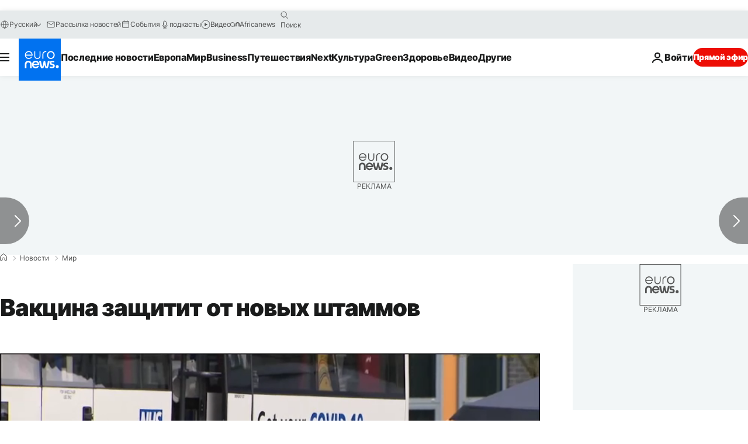

--- FILE ---
content_type: text/html; charset=UTF-8
request_url: https://ru.euronews.com/2021/05/24/vaccines-effectinve-against-new-variants
body_size: 34281
content:

<!DOCTYPE html>
  <!--
    EVENT ID : 1524010
    STORY ID : 5688284
        HOUSENUMBER : 210524_NWSU_16063424
      -->
<html lang="ru">
<head>
  <meta charset="UTF-8">
        <title>Вакцина защитит от новых штаммов | Евронью́с</title>
<meta name="description" content="Вакцины Pfizer AstraZeneca эффективны против индийского штамма коронавируса. Власти Великобритании просят жителей страны не пропускать вторую прививку.">
<meta name="keywords" content="Pfizer,коронавирус,AstraZeneca,пандемия,Вакцина,Индия">
<meta name="robots" content="max-snippet:-1, max-image-preview:large, max-video-preview:5">
<meta name="date.created" content="2021-05-24 09:19:25">
<meta name="date.available" content="2021-05-24 09:19:25 +02:00">
<meta name="date.updated" content="2021-05-24 09:19:43">
<meta name="date.modified" content="2021-05-24 09:19:43 +02:00">
<meta name="program.url" content="world">
<meta name="article:modified_time" content="2021-05-24 09:19:43 +02:00">
<meta name="article:published_time" content="2021-05-24 09:19:25 +02:00">
<meta name="article:tag" content="Pfizer">
<meta name="article:tag" content="коронавирус">
<meta name="article:tag" content="AstraZeneca">
<meta name="article:tag" content="пандемия">
<meta name="article:tag" content="Вакцина">
<meta name="article:tag" content="Индия">
<meta name="article:author" content="Ирина Шелудкова">
<meta name="article:theme" content="news">
<meta name="article:section" content="news_news">
<meta name="article:vertical" content="news">
<meta name="video:duration" content="120000">
<meta name="video:tag" content="Pfizer">
<meta name="video:tag" content="коронавирус">
<meta name="video:tag" content="AstraZeneca">
<meta name="video:tag" content="пандемия">
<meta name="video:tag" content="Вакцина">
<meta name="video:tag" content="Индия">
<meta name="nli:video" content="https://video.euronews.com/mp4/EN/NW/SU/21/05/24/ru/210524_NWSU_16063424_16063480_120000_084420_ru.mp4">
<meta name="news_keywords" content="Pfizer,коронавирус,AstraZeneca,пандемия,Вакцина,Индия">
<meta name="sponsored" content="no">
<meta name="adv:branded" content="no">
<meta name="adv:featured" content="no">
<meta name="adv:premium" content="yes">
<meta name="wire" content="no">
<link rel="canonical" href="https://ru.euronews.com/2021/05/24/vaccines-effectinve-against-new-variants">
<link rel="alternate" hreflang="fr" href="https://fr.euronews.com/2021/05/24/le-variant-indien-inquiete-l-europe">
<link rel="alternate" hreflang="de" href="https://de.euronews.com/2021/05/24/die-indische-variante-schwappt-sie-aus-gro-britannien-in-die-eu">
<link rel="alternate" hreflang="it" href="https://it.euronews.com/2021/05/24/vaccini-efficaci-contro-le-varianti-ma-la-germania-chiude-le-porte-agli-inglesi">
<link rel="alternate" hreflang="es" href="https://es.euronews.com/2021/05/24/doble-dosis-de-astrazeneca-y-pfizer-para-combatir-la-variante-india">
<link rel="alternate" hreflang="pt" href="https://pt.euronews.com/2021/05/24/pfizer-e-astrazena-eficazes-contra-variante-indiana">
<link rel="alternate" hreflang="ru" href="https://ru.euronews.com/2021/05/24/vaccines-effectinve-against-new-variants">
<link rel="alternate" hreflang="el" href="https://gr.euronews.com/2021/05/24/dixasmos-gia-tous-bretanous-touristes">
<link rel="alternate" hreflang="hu" href="https://hu.euronews.com/2021/05/24/aggodalom-az-indiai-virusvaltozat-miatt">
<link rel="alternate" hreflang="x-default" href="https://www.euronews.com">
<meta property="og:locale" content="ru-RU">
<meta property="og:url" content="https://ru.euronews.com/2021/05/24/vaccines-effectinve-against-new-variants">
<meta property="og:site_name" content="euronews">
<meta property="og:type" content="article">
<meta property="og:title" content="Вакцина защитит от новых штаммов">
<meta property="og:description" content="Вакцины Pfizer AstraZeneca эффективны против индийского штамма коронавируса. Власти Великобритании просят жителей страны не пропускать вторую прививку.">
<meta property="og:image" content="https://static.euronews.com/articles/stories/05/68/82/84/1200x675_cmsv2_a4353aad-199c-50c2-a09b-d41e8567fb54-5688284.jpg">
<meta property="og:image:width" content="1200">
<meta property="og:image:height" content="675">
<meta property="og:image:type" content="image/jpeg">
<meta property="og:image:alt" content="Вакцина защитит от новых штаммов">
<meta property="og:locale:alternate" content="fr-FR">
<meta property="og:locale:alternate" content="de-DE">
<meta property="og:locale:alternate" content="it-IT">
<meta property="og:locale:alternate" content="es-ES">
<meta property="og:locale:alternate" content="pt-PT">
<meta property="og:locale:alternate" content="ru-RU">
<meta property="og:locale:alternate" content="el-GR">
<meta property="og:locale:alternate" content="hu-HU">
<meta name="twitter:site" content="@euronews">
<meta name="twitter:title" content="Вакцина защитит от новых штаммов">
<meta name="twitter:description" content="Вакцины Pfizer AstraZeneca эффективны против индийского штамма коронавируса. Власти Великобритании просят жителей страны не пропускать вторую прививку.">
<meta name="twitter:card" content="summary_large_image">
<meta name="twitter:image" content="https://static.euronews.com/articles/stories/05/68/82/84/1200x675_cmsv2_a4353aad-199c-50c2-a09b-d41e8567fb54-5688284.jpg">
<meta name="twitter:image:alt" content="Вакцина защитит от новых штаммов">
<meta property="fb:pages" content="191185974309157" />

            <link rel="apple-touch-icon" href="/apple-touch-icon.png">
  <link rel="apple-touch-icon" href="/apple-touch-icon-precomposed.png">
  <link rel="apple-touch-icon" sizes="57x57" href="/apple-touch-icon-57x57.png">
  <link rel="apple-touch-icon" sizes="60x60" href="/apple-touch-icon-60x60.png">
  <link rel="apple-touch-icon" sizes="72x72" href="/apple-touch-icon-72x72.png">
  <link rel="apple-touch-icon" sizes="76x76" href="/apple-touch-icon-76x76.png">
  <link rel="apple-touch-icon" sizes="114x114" href="/apple-touch-icon-114x114.png">
  <link rel="apple-touch-icon" sizes="120x120" href="/apple-touch-icon-120x120.png">
  <link rel="apple-touch-icon" sizes="120x120" href="/apple-touch-icon-120x120-precomposed.png">
  <link rel="apple-touch-icon" sizes="144x144" href="/apple-touch-icon-144x144.png">
  <link rel="apple-touch-icon" sizes="152x152" href="/apple-touch-icon-152x152.png">
  <link rel="apple-touch-icon" sizes="152x152" href="/apple-touch-icon-152x152-precomposed.png">
  <link rel="apple-touch-icon" sizes="180x180" href="/apple-touch-icon-180x180.png">
  <link rel="android-icon" sizes="192x192" href="/android-icon-192x192.png">
  <link rel="icon" sizes="16x16" href="/favicon-16x16.png">
  <link rel="icon" sizes="32x32" href="/favicon-32x32.png">
  <link rel="icon" sizes="48x48" href="/favicon.ico">
  <link rel="icon" sizes="96x96" href="/favicon-96x96.png">
  <link rel="icon" sizes="160x160" href="/favicon-160x160.png">
  <link rel="icon" sizes="192x192" href="/favicon-192x192.png">

    <link rel="manifest" href="/manifest.json">
  <meta name="theme-color" content="#ffffff">

  <link rel="home" href="/" title="homepage">


          <script type="application/ld+json">{
    "@context": "https://schema.org/",
    "@graph": [
        {
            "@type": "NewsArticle",
            "mainEntityOfPage": {
                "@type": "Webpage",
                "url": "https://ru.euronews.com/2021/05/24/vaccines-effectinve-against-new-variants"
            },
            "headline": "\u0412\u0430\u043a\u0446\u0438\u043d\u0430 \u0437\u0430\u0449\u0438\u0442\u0438\u0442 \u043e\u0442 \u043d\u043e\u0432\u044b\u0445 \u0448\u0442\u0430\u043c\u043c\u043e\u0432",
            "description": "\u0412\u0430\u043a\u0446\u0438\u043d\u044b Pfizer AstraZeneca \u044d\u0444\u0444\u0435\u043a\u0442\u0438\u0432\u043d\u044b \u043f\u0440\u043e\u0442\u0438\u0432 \u0438\u043d\u0434\u0438\u0439\u0441\u043a\u043e\u0433\u043e \u0448\u0442\u0430\u043c\u043c\u0430 \u043a\u043e\u0440\u043e\u043d\u0430\u0432\u0438\u0440\u0443\u0441\u0430. \u0412\u043b\u0430\u0441\u0442\u0438 \u0412\u0435\u043b\u0438\u043a\u043e\u0431\u0440\u0438\u0442\u0430\u043d\u0438\u0438 \u043f\u0440\u043e\u0441\u044f\u0442 \u0436\u0438\u0442\u0435\u043b\u0435\u0439 \u0441\u0442\u0440\u0430\u043d\u044b \u043d\u0435 \u043f\u0440\u043e\u043f\u0443\u0441\u043a\u0430\u0442\u044c \u0432\u0442\u043e\u0440\u0443\u044e \u043f\u0440\u0438\u0432\u0438\u0432\u043a\u0443.",
            "articleBody": "\u0412\u043b\u0430\u0441\u0442\u0438 \u0412\u0435\u043b\u0438\u043a\u043e\u0431\u0440\u0438\u0442\u0430\u043d\u0438\u0438 \u043f\u0440\u043e\u0441\u044f\u0442 \u0436\u0438\u0442\u0435\u043b\u0435\u0439 \u0441\u0442\u0440\u0430\u043d\u044b \u043d\u0435 \u043f\u0440\u043e\u043f\u0443\u0441\u043a\u0430\u0442\u044c \u0432\u0442\u043e\u0440\u0443\u044e \u043f\u0440\u0438\u0432\u0438\u0432\u043a\u0443 \u043e\u0442 \u043a\u043e\u0440\u043e\u043d\u0430\u0432\u0438\u0440\u0443\u0441\u0430.  \u041f\u043e \u0434\u0430\u043d\u043d\u044b\u043c \u0438\u0441\u0441\u043b\u0435\u0434\u043e\u0432\u0430\u043d\u0438\u044f  \u0421\u043b\u0443\u0436\u0431\u044b \u043e\u0431\u0449\u0435\u0441\u0442\u0432\u0435\u043d\u043d\u043e\u0433\u043e \u0437\u0434\u0440\u0430\u0432\u043e\u043e\u0445\u0440\u0430\u043d\u0435\u043d\u0438\u044f \u0410\u043d\u0433\u043b\u0438\u0438, \u0430\u043c\u0435\u0440\u0438\u043a\u0430\u043d\u0441\u043a\u0430\u044f \u0432\u0430\u043a\u0446\u0438\u043d\u0430 Pfizer (\u0022\u041f\u0444\u0430\u0439\u0437\u0435\u0440\u0022) \u0438 \u0431\u0440\u0438\u0442\u0430\u043d\u0441\u043a\u043e-\u0448\u0432\u0435\u0434\u0441\u043a\u0430\u044f AstraZeneca (\u0022\u0410\u0441\u0442\u0440\u0430\u0437\u0435\u043d\u0435\u043a\u0430\u0022) \u043f\u043e\u043a\u0430\u0437\u0430\u043b\u0438 \u0432\u044b\u0441\u043e\u043a\u0443\u044e \u044d\u0444\u0444\u0435\u043a\u0442\u0438\u0432\u043d\u043e\u0441\u0442\u044c \u043f\u0440\u043e\u0442\u0438\u0432 \u0438\u043d\u0434\u0438\u0439\u0441\u043a\u043e\u0433\u043e \u0432\u0430\u0440\u0438\u0430\u043d\u0442\u0430 \u0438\u043d\u0444\u0435\u043a\u0446\u0438\u0438 \u043f\u043e\u0441\u043b\u0435 \u0432\u0432\u0435\u0434\u0435\u043d\u0438\u044f \u0434\u0432\u0443\u0445 \u0434\u043e\u0437.\u00a0 \u041f\u0440\u0430\u0432\u0438\u0442\u0435\u043b\u044c\u0441\u0442\u0432\u043e \u0440\u0430\u0441\u0441\u0447\u0438\u0442\u044b\u0432\u0430\u0435\u0442 \u043a 21 \u0438\u044e\u043d\u044f \u0441\u043d\u044f\u0442\u044c \u043e\u0441\u0442\u0430\u0432\u0448\u0438\u0435\u0441\u044f \u0441\u0430\u043d\u0438\u0442\u0430\u0440\u043d\u044b\u0435  \u043e\u0433\u0440\u0430\u043d\u0438\u0447\u0435\u043d\u0438\u044f. \u0022\u0421\u043e\u0433\u043b\u0430\u0441\u043d\u043e \u043d\u043e\u0432\u044b\u043c \u0434\u0430\u043d\u043d\u044b\u043c, \u0432\u0430\u043a\u0446\u0438\u043d\u0430 \u043f\u043e\u0441\u043b\u0435 \u0434\u0432\u0443\u0445 \u0434\u043e\u0437 \u0434\u0435\u0439\u0441\u0442\u0432\u0443\u0435\u0442 \u0441 \u0442\u043e\u0439 \u0436\u0435 \u044d\u0444\u0444\u0435\u043a\u0442\u0438\u0432\u043d\u043e\u0441\u0442\u044c\u044e \u0438 \u043f\u0440\u043e\u0442\u0438\u0432 \u0438\u043d\u0434\u0438\u0439\u0441\u043a\u043e\u0433\u043e \u0432\u0430\u0440\u0438\u0430\u043d\u0442\u0430. \u042d\u0442\u043e \u0437\u043d\u0430\u0447\u0438\u0442, \u0447\u0442\u043e \u0432\u0441\u0435 \u0434\u043e\u043b\u0436\u043d\u044b  \u043f\u0440\u0438\u0439\u0442\u0438 \u0438 \u043f\u043e\u043b\u0443\u0447\u0438\u0442\u044c \u0432\u0442\u043e\u0440\u0443\u044e \u0434\u043e\u0437\u0443 \u043f\u0440\u0435\u043f\u0430\u0440\u0430\u0442\u0430. \u041d\u0443\u0436\u043d\u043e \u0441\u0434\u0435\u043b\u0430\u0442\u044c \u043a\u043e\u043b\u043b\u0435\u043a\u0442\u0438\u0432\u043d\u043e\u0435 \u0443\u0441\u0438\u043b\u0438\u0435. \u0412\u0435\u0441\u044c \u043d\u0430\u0440\u043e\u0434 \u0441\u0435\u0439\u0447\u0430\u0441 \u0432 \u043e\u0434\u043d\u043e\u0439 \u043a\u043e\u043c\u0430\u043d\u0434\u0435 \u0438 \u043c\u044b \u0441\u043c\u043e\u0436\u0435\u043c \u0432\u044b\u0431\u0440\u0430\u0442\u044c\u0441\u044f \u0438\u0437 \u044d\u0442\u043e\u0439 \u0441\u0438\u0442\u0443\u0430\u0446\u0438\u0438, \u0435\u0441\u043b\u0438 \u043c\u044b \u0432\u0441\u0435 \u043f\u043e\u043b\u0443\u0447\u0438\u043c \u0441\u043d\u0430\u0447\u0430\u043b\u0430 \u043f\u0435\u0440\u0432\u0443\u044e, \u0430 \u0437\u0430\u0442\u0435\u043c \u0432\u0442\u043e\u0440\u0443\u044e \u0434\u043e\u0437\u0443 \u043f\u0440\u0438\u0432\u0438\u0432\u043a\u0438\u0022, \u2014 \u0437 \u0430\u044f\u0432\u0438\u043b \u043c\u0438\u043d\u0438\u0441\u0442\u0440 \u0437\u0434\u0440\u0430\u0432\u043e\u043e\u0445\u0440\u0430\u043d\u0435\u043d\u0438\u044f \u0412\u0435\u043b\u0438\u043a\u043e\u0431\u0440\u0438\u0442\u0430\u043d\u0438\u0438 \u041c\u044d\u0442\u0442 \u0425\u044d\u043d\u043a\u043e\u043a.\u00a0 \u041c\u0435\u0436\u0434\u0443 \u0442\u0435\u043c \u0432\u043e \u0424\u0440\u0430\u043d\u0446\u0438\u0438 \u043e\u043f\u0430\u0441\u0435\u043d\u0438\u044f \u0432\u044b\u0437\u044b\u0432\u0430\u0435\u0442 \u0430\u043d\u0433\u043b\u0438\u0439\u0441\u043a\u0438\u0439 \u0432\u0430\u0440\u0438\u0430\u043d\u0442 \u043a\u043e\u0440\u043e\u043d\u0430\u0432\u0438\u0440\u0443\u0441\u0430 \u0441 \u0434\u043e\u043f\u043e\u043b\u043d\u0438\u0442\u0435\u043b\u044c\u043d\u043e\u0439 \u043c\u0443\u0442\u0430\u0446\u0438\u0435\u0439. \u042d\u0442\u043e\u0442 \u0448\u0442\u0430\u043c\u043c \u0431\u044b\u043b \u0432\u044b\u044f\u0432\u043b\u0435\u043d \u0432 \u0411\u043e\u0440\u0434\u043e. \u0411\u043e\u043b\u0435\u0437\u043d\u044c \u043f\u0440\u043e\u0442\u0435\u043a\u0430\u0435\u0442 \u0432 \u043b\u0435\u0433\u043a\u043e\u0439 \u0444\u043e\u0440\u043c\u0435,  \u043d\u043e \u0444\u0440\u0430\u043d\u0446\u0443\u0437\u0441\u043a\u0438\u0435 \u0432\u043b\u0430\u0441\u0442\u0438 \u0440\u0430\u0441\u0441\u043c\u0430\u0442\u0440\u0438\u0432\u0430\u044e\u0442 \u0432\u043e\u0437\u043c\u043e\u0436\u043d\u043e\u0441\u0442\u044c \u0432\u0432\u0435\u0434\u0435\u043d\u0438\u044f \u043e\u0433\u0440\u0430\u043d\u0438\u0447\u0435\u043d\u0438\u0439  \u0432 \u043e\u0442\u043d\u043e\u0448\u0435\u043d\u0438\u0438 \u043f\u0440\u0438\u0435\u0437\u0436\u0430\u044e\u0449\u0438\u0445 \u0438\u0437 \u0412\u0435\u043b\u0438\u043a\u043e\u0431\u0440\u0438\u0442\u0430\u043d\u0438\u0438. \u041c\u0438\u043d\u0438\u0441\u0442\u0440 \u0438\u043d\u043e\u0441\u0442\u0440\u0430\u043d\u043d\u044b\u0445 \u0434\u0435\u043b \u0424\u0440\u0430\u043d\u0446\u0438\u0438 \u0416\u0430\u043d-\u0418\u0432 \u041b\u0435 \u0414\u0440\u0438\u0430\u043d \u043e\u0442\u043c\u0435\u0442\u0438\u043b:\u00a0 \u0022\u041f\u043e\u044f\u0432\u043b\u0435\u043d\u0438\u0435 \u0438\u043d\u0434\u0438\u0439\u0441\u043a\u043e\u0433\u043e \u0448\u0442\u0430\u043c\u043c\u0430 \u043a\u043e\u0440\u043e\u043d\u0430\u0432\u0438\u0440\u0443\u0441\u0430 \u0438 \u0440\u043e\u0441\u0442 \u0447\u0438\u0441\u043b\u0430 \u0437\u0430\u0440\u0430\u0436\u0435\u043d\u0438\u0439 \u044d\u0442\u0438\u043c \u0432\u0430\u0440\u0438\u0430\u043d\u0442\u043e\u043c \u0432 \u0421\u043e\u0435\u0434\u0438\u043d\u0435\u043d\u043d\u043e\u043c \u041a\u043e\u0440\u043e\u043b\u0435\u0432\u0441\u0442\u0432\u0430  \u0441\u043e\u0437\u0434\u0430\u044e\u0442 \u043f\u0440\u043e\u0431\u043b\u0435\u043c\u0443, \u043f\u043e\u044d\u0442\u043e\u043c\u0443 \u043c\u044b \u0441\u043e\u0445\u0440\u0430\u043d\u044f\u0435\u043c \u0431\u0434\u0438\u0442\u0435\u043b\u044c\u043d\u043e\u0441\u0442\u044c \u0438 \u043d\u0430\u0445\u043e\u0434\u0438\u043c\u0441\u044f \u0432 \u043a\u043e\u043d\u0442\u0430\u043a\u0442\u0435 \u0441 \u0431\u0440\u0438\u0442\u0430\u043d\u0441\u043a\u0438\u043c\u0438 \u0432\u043b\u0430\u0441\u0442\u044f\u043c\u0438. \u0412 \u0442\u043e\u043c, \u0447\u0442\u043e \u043a\u0430\u0441\u0430\u0435\u0442\u0441\u044f \u043e\u0433\u0440\u0430\u043d\u0438\u0447\u0435\u043d\u0438\u0439, \u0440\u0435\u0447\u044c \u043d\u0435 \u0438\u0434\u0435\u0442 \u043e \u043a\u0440\u0430\u0441\u043d\u043e\u043c \u0441\u043f\u0438\u0441\u043a\u0435\u0022.\u00a0 \u0413\u0435\u0440\u043c\u0430\u043d\u0438\u044f \u0443\u0436\u0435 \u0434\u043e\u0431\u0430\u0432\u0438\u043b\u0430 \u0412\u0435\u043b\u0438\u043a\u043e\u0431\u0440\u0438\u0442\u0430\u043d\u0438\u044e \u0432 \u0441\u043f\u0438\u0441\u043e\u043a \u0433\u043e\u0441\u0443\u0434\u0430\u0440\u0441\u0442\u0432 \u0441 \u043f\u043e\u0432\u044b\u0448\u0435\u043d\u043d\u044b\u043c \u0440\u0438\u0441\u043a\u043e\u043c \u0437\u0430\u0440\u0430\u0436\u0435\u043d\u0438\u044f, \u0441 \u0432\u043e\u0441\u043a\u0440\u0435\u0441\u0435\u043d\u044c\u044f \u043d\u0430 \u0442\u0435\u0440\u0440\u0438\u0442\u043e\u0440\u0438\u044e \u0441\u0442\u0440\u0430\u043d\u044b  \u0438\u0437 \u0421\u043e\u0435\u0434\u0438\u043d\u0435\u043d\u043d\u043e\u0433\u043e \u041a\u043e\u0440\u043e\u043b\u0435\u0432\u0441\u0442\u0432\u0430 \u043c\u043e\u0433\u0443\u0442 \u043f\u043e\u043f\u0430\u0441\u0442\u044c \u0442\u043e\u043b\u044c\u043a\u043e \u0433\u0440\u0430\u0436\u0434\u0430\u043d\u0435 \u0438 \u0440\u0435\u0437\u0438\u0434\u0435\u043d\u0442\u044b \u0424\u0420\u0413. \u041d\u043e \u0432 \u0418\u0441\u043f\u0430\u043d\u0438\u0438 \u0442\u0430\u043a\u0438\u0445 \u043e\u0433\u0440\u0430\u043d\u0438\u0447\u0435\u043d\u0438\u0439 \u0434\u043b\u044f \u0442\u0443\u0440\u0438\u0441\u0442\u043e\u0432 \u0438\u0437 \u0412\u0435\u043b\u0438\u043a\u043e\u0431\u0440\u0438\u0442\u0430\u043d\u0438\u0438 \u043d\u0435\u0442, \u0441 \u043f\u043e\u043d\u0435\u0434\u0435\u043b\u044c\u043d\u0438\u043a\u0430 \u043e\u043d\u0438 \u043c\u043e\u0433\u0443\u0442 \u0441\u0432\u043e\u0431\u043e\u0434\u043d\u043e \u043f\u0440\u0438\u0435\u0437\u0436\u0430\u0442\u044c \u043d\u0430 \u043e\u0442\u0434\u044b\u0445. \u041f\u0440\u0438 \u044d\u0442\u043e\u043c \u0418\u0441\u043f\u0430\u043d\u0438\u044f  \u043f\u043e\u043a\u0430 \u0432\u0445\u043e\u0434\u0438\u0442 \u0432 \u0441\u043f\u0438\u0441\u043e\u043a \u0441\u0442\u0440\u0430\u043d,  \u043a\u043e\u0442\u043e\u0440\u044b\u0435 \u0431\u0440\u0438\u0442\u0430\u043d\u0446\u0430\u043c \u043f\u043e\u0441\u0435\u0449\u0430\u0442\u044c \u043d\u0435 \u0440\u0435\u043a\u043e\u043c\u0435\u043d\u0434\u0443\u0435\u0442\u0441\u044f.\u00a0 ",
            "dateCreated": "2021-05-23T19:46:09+02:00",
            "dateModified": "2021-05-24T09:19:43+02:00",
            "datePublished": "2021-05-24T09:19:25+02:00",
            "image": {
                "@type": "ImageObject",
                "url": "https://static.euronews.com/articles/stories/05/68/82/84/1440x810_cmsv2_a4353aad-199c-50c2-a09b-d41e8567fb54-5688284.jpg",
                "width": 1440,
                "height": 810,
                "caption": "\u0411\u0440\u0438\u0442\u0430\u043d\u0446\u0435\u0432 \u043f\u0440\u043e\u0441\u044f\u0442 \u043f\u0440\u0438\u0445\u043e\u0434\u0438\u0442\u044c \u043d\u0430 \u0432\u0442\u043e\u0440\u0443\u044e \u043f\u0440\u0438\u0432\u0438\u0432\u043a\u0443",
                "thumbnail": "https://static.euronews.com/articles/stories/05/68/82/84/432x243_cmsv2_a4353aad-199c-50c2-a09b-d41e8567fb54-5688284.jpg",
                "publisher": {
                    "@type": "Organization",
                    "name": "euronews",
                    "url": "https://static.euronews.com/website/images/euronews-logo-main-blue-403x60.png"
                }
            },
            "author": [
                {
                    "@type": "Person",
                    "familyName": "\u0428\u0435\u043b\u0443\u0434\u043a\u043e\u0432\u0430",
                    "givenName": "\u0418\u0440\u0438\u043d\u0430",
                    "name": "\u0418\u0440\u0438\u043d\u0430 \u0428\u0435\u043b\u0443\u0434\u043a\u043e\u0432\u0430",
                    "url": "https://ru.euronews.com/profiles/688",
                    "worksFor": {
                        "@type": "Organization",
                        "name": "Euronews",
                        "url": "https://ru.euronews.com/",
                        "logo": {
                            "@type": "ImageObject",
                            "url": "https://static.euronews.com/website/images/euronews-logo-main-blue-403x60.png",
                            "width": 403,
                            "height": 60
                        },
                        "sameAs": [
                            "https://vk.com/euronews",
                            "https://www.facebook.com/ru.euronews",
                            "https://t.me/russian_euronews",
                            "https://flipboard.com/@euronewsru",
                            "https://zen.yandex.ru/euronews",
                            "https://ok.ru/euronews"
                        ]
                    },
                    "sameAs": "https://www.x.com/@irinasheludkova",
                    "memberOf": {
                        "@type": "Organization",
                        "name": "Equipe de langue russe  "
                    }
                }
            ],
            "publisher": {
                "@type": "Organization",
                "name": "Euronews",
                "legalName": "Euronews",
                "url": "https://ru.euronews.com/",
                "logo": {
                    "@type": "ImageObject",
                    "url": "https://static.euronews.com/website/images/euronews-logo-main-blue-403x60.png",
                    "width": 403,
                    "height": 60
                },
                "sameAs": [
                    "https://vk.com/euronews",
                    "https://www.facebook.com/ru.euronews",
                    "https://t.me/russian_euronews",
                    "https://flipboard.com/@euronewsru",
                    "https://zen.yandex.ru/euronews",
                    "https://ok.ru/euronews"
                ]
            },
            "articleSection": [
                "\u041c\u0438\u0440"
            ]
        },
        {
            "@type": "WebSite",
            "name": "Euronews.com",
            "url": "https://ru.euronews.com/",
            "potentialAction": {
                "@type": "SearchAction",
                "target": "https://ru.euronews.com/search?query={search_term_string}",
                "query-input": "required name=search_term_string"
            },
            "sameAs": [
                "https://vk.com/euronews",
                "https://www.facebook.com/ru.euronews",
                "https://t.me/russian_euronews",
                "https://flipboard.com/@euronewsru",
                "https://zen.yandex.ru/euronews",
                "https://ok.ru/euronews"
            ]
        }
    ]
}</script>
      

        <link rel="alternate" type="application/rss+xml" href="https://ru.euronews.com/rss?level=program&amp;name=world"/>
    <link rel="alternate" type="application/rss+xml" href="https://ru.euronews.com/rss?level=vertical&amp;name=news"/>

    <meta name="application-name" content="euronews.com">

            <meta name="viewport" content="width=device-width, minimum-scale=1, initial-scale=1">

  
              <meta name="dfp-data" content="{&quot;rootId&quot;:&quot;6458&quot;,&quot;adUnit&quot;:&quot;&quot;,&quot;keyValues&quot;:[],&quot;level1&quot;:&quot;euronews_new&quot;,&quot;lazyLoadingOffset&quot;:300,&quot;hasSwipe&quot;:false,&quot;disabledAdSlots&quot;:[]}">

            <meta name="adobe-analytics-data" content="{&quot;site&quot;:{&quot;platform&quot;:&quot;&quot;,&quot;language&quot;:&quot;ru&quot;,&quot;primarylanguage&quot;:&quot;&quot;,&quot;secondarylanguage&quot;:&quot;&quot;,&quot;environment&quot;:&quot;prod&quot;,&quot;brand&quot;:&quot;euronews&quot;,&quot;servicetype&quot;:&quot;web&quot;,&quot;version&quot;:&quot;15.8.0&quot;},&quot;page&quot;:{&quot;pagename&quot;:&quot;euronews.news.news.world.1524010.vaccines-effectinve-against-new-variants&quot;,&quot;pagehasad&quot;:&quot;&quot;,&quot;pagenumads&quot;:&quot;&quot;,&quot;sitesection&quot;:&quot;&quot;,&quot;sitesubsection1&quot;:&quot;&quot;,&quot;sitesubsection2&quot;:&quot;&quot;,&quot;pagetype&quot;:&quot;article&quot;,&quot;pageurl&quot;:&quot;ru.euronews.com\/2021\/05\/24\/vaccines-effectinve-against-new-variants&quot;,&quot;pagedownloadtime&quot;:&quot;&quot;,&quot;vertical&quot;:&quot;news&quot;,&quot;theme&quot;:&quot;news&quot;,&quot;program&quot;:&quot;world&quot;,&quot;contenttype&quot;:&quot;txt&quot;,&quot;menustatus&quot;:&quot;&quot;,&quot;pagereload&quot;:&quot;&quot;,&quot;pagedisplaybreakpoint&quot;:&quot;&quot;,&quot;displaybreakingnewsbar&quot;:&quot;none&quot;,&quot;swipe&quot;:&quot;none&quot;,&quot;urlpath&quot;:&quot;ru.euronews.com\/2021\/05\/24\/vaccines-effectinve-against-new-variants&quot;},&quot;search&quot;:{&quot;keyword&quot;:&quot;&quot;,&quot;searchresult&quot;:&quot;&quot;},&quot;uv&quot;:{&quot;uvid&quot;:&quot;&quot;,&quot;logged&quot;:&quot;&quot;,&quot;isbot&quot;:&quot;&quot;},&quot;article&quot;:{&quot;eventid&quot;:&quot;1524010&quot;,&quot;storyid&quot;:&quot;5688284&quot;,&quot;updatedate&quot;:&quot;24\/05\/2021&quot;,&quot;title&quot;:&quot;вакцина защитит от новых штаммов&quot;,&quot;format&quot;:&quot;standard&quot;,&quot;nbdayssincepublication&quot;:1710,&quot;articlepromotedtobcs&quot;:&quot;&quot;,&quot;articlepromotedtohp&quot;:&quot;&quot;,&quot;technicaltags&quot;:&quot;video-auto-play&quot;,&quot;contenttaxonomy&quot;:&quot;&#039;gs_covid19&#039;|&#039;gs_health_misc&#039;|&#039;gs_health&#039;|&#039;gv_safe&#039;&quot;,&quot;gallerynumber&quot;:&quot;none&quot;,&quot;hasvuukle&quot;:true,&quot;program&quot;:&quot;Мир&quot;,&quot;tags&quot;:&quot;Pfizer,коронавирус,AstraZeneca,пандемия,Вакцина,Индия&quot;},&quot;login&quot;:{&quot;subscriptiontype&quot;:&quot;other&quot;,&quot;dailynl&quot;:&quot;none&quot;},&quot;video&quot;:{&quot;videoid&quot;:&quot;1524010&quot;,&quot;youtubevideoid&quot;:&quot;lCjc8Z08EWI&quot;,&quot;dailymotionvideoid&quot;:&quot;x81gx14&quot;,&quot;housenumbervidid&quot;:&quot;210524_NWSU_16063424&quot;,&quot;name&quot;:&quot;vaccines-effectinve-against-new-variants&quot;,&quot;publicationdate&quot;:&quot;24\/05\/2021&quot;,&quot;type&quot;:&quot;vod&quot;,&quot;duration&quot;:120,&quot;isinplaylist&quot;:&quot;none&quot;,&quot;playlistname&quot;:&quot;none&quot;,&quot;haspreview&quot;:&quot;none&quot;,&quot;viewmode&quot;:&quot;none&quot;,&quot;playername&quot;:&quot;jwplayer&quot;,&quot;playlistnumitems&quot;:&quot;none&quot;,&quot;playlistposition&quot;:&quot;none&quot;,&quot;soundstatus&quot;:&quot;none&quot;},&quot;component&quot;:{&quot;name&quot;:&quot;&quot;,&quot;type&quot;:&quot;&quot;,&quot;action&quot;:&quot;&quot;,&quot;pagename&quot;:&quot;&quot;,&quot;actiondetail&quot;:&quot;&quot;},&quot;newsletter&quot;:{&quot;name&quot;:&quot;&quot;,&quot;location&quot;:&quot;&quot;},&quot;cm&quot;:{&quot;ssf&quot;:&quot;1&quot;},&quot;thirdPartiesDisabled&quot;:[],&quot;sendDate&quot;:null}">
  

  <meta id="metaEventId" name="eventId" content="1524010">
  <meta id="metaStoryId" name="storyId" content="5688284">
  <meta id="metaDfptValue" name="dfptValue" content="">
  <meta id="metaHouseNumber" name="houseNumber" content="210524_NWSU_16063424">
  <meta
  name="app-contexts" content="[&quot;main&quot;,&quot;article&quot;]">

    
    <meta name="default-img" content="https://images.euronews.com/articles/stories/05/68/82/84/480x270_cmsv2_a4353aad-199c-50c2-a09b-d41e8567fb54-5688284.jpg">

          <link rel="preload" as="style" href="/build/e09c9fcfcc074bccb6b0-reduce-cls.css">
    <link rel="preload" as="style" href="/build/60f2680ec86092ed27b8-common.css">
    <link rel="preload" as="style" href="/build/2704ee1d94cf0ae161ea-trumps.css">
    <link rel="preload" as="style" href="/build/1e29222cf9b97f50ec61-header.css">
              <link rel="preload" as="script" href="https://securepubads.g.doubleclick.net/tag/js/gpt.js" />
      
                  <link rel="preload" as="image" imagesrcset="https://static.euronews.com/website/statics/vector/fallback.svg" imagesizes="(max-width: 1023px) 100vw, 67vw">
    
  
  <link rel="preload" as="style" href="/build/eb5119b45dbf273d50a5-article-viewport.css">

            <style>
    #accessibility-bar,#c-burger-button-checkbox,#c-language-switcher-list-open,.c-breaking-news,.c-language-switcher__list,.c-search-form__loader, .o-site-hr__second-level__dropdown,.o-site-hr__second-level__dropdown-mask,.o-site-hr__sidebar,.o-site-hr__sidebar-mask{display:none}
    .c-bar-now .c-tags-list,.c-bar-now__container,.c-navigation-bar,.c-navigation-bar__wrappable-list,.c-search-form.c-search-engine,.o-site-hr__first-level__container,.o-site-hr__second-level__container,.o-site-hr__second-level__links,.o-site-hr__second-level__burger-logo,.c-burger-button{display:flex}

    @supports (content-visibility: hidden) {
      .o-site-hr__second-level__dropdown,.o-site-hr__sidebar {
        display: flex;
        content-visibility: hidden;
      }
    }
  </style>

    <link rel="stylesheet" href="/build/e09c9fcfcc074bccb6b0-reduce-cls.css">
    <link rel="stylesheet" href="/build/60f2680ec86092ed27b8-common.css">
    <link rel="stylesheet" href="/build/2704ee1d94cf0ae161ea-trumps.css">
    <link rel="stylesheet" href="/build/1e29222cf9b97f50ec61-header.css">
    <link rel="stylesheet" href="/build/509b54a72fb69fe05136-didomi.css">

  
  <link rel="stylesheet" href="/build/0791760b27eeb6a629e6-swiper_bundle.css">

        <link rel="stylesheet" href="/build/7efb5a34a46b1f4c3ad5-article_newsy.css">
          <link rel="stylesheet" href="/build/eb5119b45dbf273d50a5-article-viewport.css">
          <link rel="stylesheet" href="/build/b5685a6326b6eec6cecd-article_base.css">
  
        <style>@font-face{font-family: "Arial size-adjust";font-style: normal;font-weight: 400;font-display: swap;src: local("Arial");size-adjust: 102.5%;}body{font-family: 'Arial size-adjust', Arial, sans-serif;}</style>

    
          <link rel="stylesheet" href="/build/0a99ec3795784c5a8509-fonts.css" media="print" onload="this.media=&#039;all&#039;">
              <link rel="stylesheet" href="/build/8b22fce367b2950deb08-font_cyrillic.css" media="print" onload="this.media=&#039;all&#039;">
  
      
  
                <link rel="preconnect" href="https://static.euronews.com">
      <link rel="preconnect" href="https://api.privacy-center.org">
      <link rel="preconnect" href="https://sdk.privacy-center.org">
      <link rel="preconnect" href="https://www.googletagservices.com">
      <link rel="preconnect" href="https://pagead2.googlesyndication.com">
              <link rel="dns-prefetch" href="//scripts.opti-digital.com">
                  <link rel="dns-prefetch" href="https://connect.facebook.net">
                  <link rel="dns-prefetch" href="https://ping.chartbeat.net">
        <link rel="dns-prefetch" href="https://static.chartbeat.com">
        

              <link rel="dns-prefetch" href="https://odb.outbrain.com">
      <link rel="dns-prefetch" href="https://log.outbrainimg.com">
      <link rel="dns-prefetch" href="https://mcdp-chidc2.outbrain.com">
      <link rel="dns-prefetch" href="https://sync.outbrain.com">
      <link rel="dns-prefetch" href="https://libs.outbrain.com">
      <link rel="dns-prefetch" href="https://tcheck.outbrainimg.com">
      <link rel="dns-prefetch" href="https://widgets.outbrain.com">
      
    <script>
  window.euronewsEnvs = JSON.parse('{"PUBLIC_GIGYA_API_KEY":"4_G3z5aGNUymdcrkV9z9qOAg","PUBLIC_INSIDER_PARTNER_NAME":"euronewsfr","PUBLIC_INSIDER_PARTNER_ID":"10008155","PUBLIC_APP_ENV":"prod","PUBLIC_URLS_BASE":"euronews.com"}');
</script>


  <script> performance.mark('enw-first-script'); </script>
              <script id="euronews-initial-server-data">
                              window.getInitialServerData = () => ({"context":{"website":"euronews","pageType":"article","servicetype":"web","features":["socialManager","euronewsUUIDManager","userNavigationActivity","didomi","googleGpt","advertisingOptiDigital","wallpaper","DVTargetingSignalsManager","bombora","insider","scrollRestore","adobe","swiper","iaDisclaimerReporting","connatix","outbrain","video","vuukle"],"featureFlipping":{"fast":{"adobe":{"languages":{"en":true,"fr":true,"de":true,"it":true,"es":true,"pt":true,"tr":true,"pl":true,"ru":true,"ar":true,"fa":true,"el":true,"hu":true},"thirdpart":true,"description":"Analytics tracking"},"adobeAudienceManager":{"languages":{"en":true,"fr":true,"de":true,"it":true,"es":true,"pt":true,"tr":true,"pl":true,"ru":true,"ar":true,"fa":true,"el":true,"hu":true},"thirdpart":true,"description":"_"},"adsAutorefresh":{"languages":{"en":false,"ar":false,"de":false,"el":false,"es":false,"fa":false,"fr":false,"hu":false,"it":false,"pt":false,"ru":false,"tr":false,"pl":false},"thirdpart":false,"description":"Permet un autorefresh auto des pubs toutes les X secondes"},"adsLazyloading":{"languages":{"en":true,"fr":true,"de":true,"it":true,"es":true,"pt":true,"tr":true,"pl":true,"ru":true,"ar":true,"fa":true,"el":true,"hu":true},"thirdpart":false,"description":"Permet d\u2019afficher les pubs au fur \u00e0 mesure du scroll d\u2019un utilisateur sur nos pages, ce qui permet d\u2019acc\u00e9l\u00e9rer le chargement du haut de page"},"advertising":{"languages":{"en":false,"fr":false,"de":false,"it":false,"es":false,"pt":false,"tr":false,"pl":false,"ru":false,"ar":false,"fa":false,"el":false,"hu":false},"thirdpart":false,"description":"to enable new advertising core (while double run, we use old advertising when this key is off)"},"advertisingOptiDigital":{"languages":{"en":true,"fr":true,"de":true,"it":true,"es":true,"pt":true,"tr":true,"pl":true,"ru":true,"ar":true,"fa":true,"el":true,"hu":true},"thirdpart":true,"description":"New Advertising management with OptiDigital"},"advertisingSingleRequestMode":{"languages":{"en":false,"ar":false,"de":false,"el":false,"es":false,"fa":false,"fr":false,"hu":false,"it":false,"pt":false,"ru":false,"tr":false,"pl":false},"thirdpart":false,"description":"WARNING: WHEN TURNED ON IT MAKES AD REQUEST COUNT EXPLODE AND LEADS TO TERRIBLE IMPRESSION\/REQUEST RATIO\nenable singleRequest mode for new advertising implementation (will do multirequest if disabled)"},"analytics":{"languages":{"en":true,"fr":true,"de":true,"it":true,"es":true,"pt":true,"tr":true,"pl":true,"ru":true,"ar":true,"fa":true,"el":true,"hu":true},"thirdpart":false,"description":"_"},"autorefresh":{"languages":{"en":true,"fr":true,"de":true,"it":true,"es":true,"pt":true,"tr":true,"pl":true,"ru":true,"ar":true,"fa":true,"el":true,"hu":true},"thirdpart":false,"description":"_"},"bcovery":{"languages":{"en":false,"ar":false,"de":false,"el":false,"es":false,"fa":false,"fr":false,"hu":false,"it":false,"pt":false,"ru":false,"tr":false,"pl":false},"thirdpart":true,"description":"_"},"bombora":{"languages":{"en":true,"fr":true,"de":true,"it":true,"es":true,"pt":true,"tr":true,"pl":true,"ru":true,"ar":true,"fa":false,"el":true,"hu":true},"thirdpart":true,"description":"_"},"bomboraStandardTag":{"languages":{"en":true,"fr":true,"de":true,"it":true,"es":true,"pt":true,"tr":true,"pl":true,"ru":true,"ar":true,"fa":false,"el":true,"hu":true},"thirdpart":true,"description":"_"},"breakingNewsBanner":{"languages":{"en":true,"fr":true,"de":true,"it":true,"es":true,"pt":true,"tr":true,"pl":true,"ru":true,"ar":true,"fa":true,"el":true,"hu":true},"thirdpart":false,"description":"_"},"caption":{"languages":{"en":true,"fr":true,"de":true,"it":true,"es":true,"pt":true,"tr":true,"pl":true,"ru":true,"ar":true,"fa":true,"el":true,"hu":true},"thirdpart":false,"description":"_"},"chartbeat":{"languages":{"en":true,"fr":true,"de":true,"it":true,"es":true,"pt":true,"tr":true,"pl":true,"ru":true,"ar":true,"fa":true,"el":true,"hu":true},"thirdpart":true,"description":"chartbeat.js is the Javascript code for the standard web tracking"},"chartbeat_mab":{"languages":{"en":true,"fr":true,"de":true,"it":true,"es":true,"pt":true,"tr":true,"pl":true,"ru":true,"ar":true,"fa":true,"el":true,"hu":true},"thirdpart":true,"description":"chartbeat_mab.js is the library for Chartbeat's headline testing functionality"},"connatix":{"languages":{"en":true,"fr":true,"de":true,"it":true,"es":true,"pt":true,"tr":true,"pl":true,"ru":true,"ar":true,"fa":true,"el":true,"hu":true},"thirdpart":true,"description":"_"},"connatixSticky":{"languages":{"en":false,"fr":false,"de":false,"it":false,"es":false,"pt":false,"tr":false,"pl":false,"ru":false,"ar":false,"fa":false,"el":false,"hu":false},"thirdpart":false,"description":"_"},"consentTemplates":{"languages":{"en":false,"fr":false,"de":false,"it":false,"es":false,"pt":false,"tr":false,"pl":false,"ru":false,"ar":false,"fa":false,"el":false,"hu":false},"thirdpart":false,"description":"consent notices (Didomi, ...)"},"dailymotion":{"languages":{"en":true,"fr":true,"de":true,"it":true,"es":true,"pt":true,"tr":true,"pl":true,"ru":false,"ar":true,"fa":false,"el":true,"hu":true},"thirdpart":false,"description":"_"},"datalayerManager":{"languages":{"en":false,"ar":false,"de":false,"el":false,"es":false,"fa":false,"fr":false,"hu":false,"it":false,"pt":false,"ru":false,"tr":false,"pl":false},"thirdpart":false,"description":"_"},"didomi":{"languages":{"en":true,"fr":true,"de":true,"it":true,"es":true,"pt":true,"tr":true,"pl":true,"ru":true,"ar":true,"fa":true,"el":true,"hu":true},"thirdpart":true,"description":null},"doubleVerify":{"languages":{"en":true,"fr":true,"de":true,"it":true,"es":true,"pt":true,"tr":true,"pl":true,"ru":true,"ar":true,"fa":true,"el":true,"hu":true},"thirdpart":true,"description":"_"},"durationMedia":{"languages":{"en":true,"fr":true,"de":true,"it":true,"es":true,"pt":true,"tr":true,"pl":true,"ru":true,"ar":true,"fa":true,"el":true,"hu":true},"thirdpart":true,"description":"_"},"DVTargetingSignalsManager":{"languages":{"en":true,"fr":true,"de":true,"it":true,"es":true,"pt":true,"tr":true,"pl":true,"ru":true,"ar":true,"fa":true,"el":true,"hu":true},"thirdpart":false,"description":"This feature aims to manage DV Targeting Signals.\r\nFor example: retrieving Targeting Signals, updating the advertising Datalayer, and storing DV Contextual Signals to the database."},"euronewsUUIDManager":{"languages":{"en":true,"fr":true,"de":true,"it":true,"es":true,"pt":true,"tr":true,"pl":true,"ru":true,"ar":true,"fa":true,"el":true,"hu":true},"thirdpart":false,"description":"This feature ensures each client has a persistent UUID by retrieving it from IndexedDB or cookies, or generating and storing one if it doesn\u2019t exist. The UUID is used by other features and services for consistent client identification."},"facebook":{"languages":{"en":true,"fr":true,"de":true,"it":true,"es":true,"pt":true,"tr":true,"pl":true,"ru":true,"ar":true,"fa":true,"el":true,"hu":true},"thirdpart":true,"description":null},"football":{"languages":{"en":true,"fr":true,"de":true,"it":true,"es":true,"pt":true,"tr":true,"pl":false,"ru":true,"ar":true,"fa":true,"el":true,"hu":true},"thirdpart":false,"description":"This FF is made to manage FootballLeagueDataHandler service"},"footballLeagueResults":{"languages":{"en":true,"ar":true,"de":true,"el":true,"es":true,"fa":true,"fr":true,"hu":true,"it":true,"pt":true,"ru":true,"tr":true,"pl":false},"thirdpart":false,"description":"This is for the service that manage the display\/management of the widget of football league results that we can find on the home page and other footblall pages"},"gallery":{"languages":{"en":true,"fr":true,"de":true,"it":true,"es":true,"pt":true,"tr":true,"pl":true,"ru":true,"ar":true,"fa":true,"el":true,"hu":true},"thirdpart":false,"description":"Widget Gallery"},"geoBlocking":{"languages":{"en":true,"ar":true,"de":true,"el":true,"es":true,"fa":true,"fr":true,"hu":true,"it":true,"pt":true,"ru":true,"tr":true,"pl":true},"thirdpart":false,"description":"_"},"geoedge":{"languages":{"en":true,"fr":true,"de":true,"it":true,"es":true,"pt":true,"tr":true,"pl":true,"ru":true,"ar":true,"fa":true,"el":true,"hu":true},"thirdpart":true,"description":"_"},"gigya":{"languages":{"en":true,"fr":true,"de":true,"it":true,"es":true,"pt":true,"tr":true,"pl":true,"ru":true,"ar":true,"fa":true,"el":true,"hu":true},"thirdpart":false,"description":"Login Euronews via SAP\/GIGYA"},"global_footer":{"languages":{"en":true,"fr":true,"de":true,"it":true,"es":true,"pt":true,"tr":true,"pl":true,"ru":true,"ar":true,"fa":true,"el":true,"hu":true},"thirdpart":true,"description":null},"googleGpt":{"languages":{"en":true,"fr":true,"de":true,"it":true,"es":true,"pt":true,"tr":true,"pl":true,"ru":true,"ar":true,"fa":true,"el":true,"hu":true},"thirdpart":true,"description":"GPT is mandatory for all the advertisement stack"},"google_analytics":{"languages":{"en":false,"ar":false,"de":false,"el":false,"es":false,"fa":false,"fr":false,"hu":false,"it":false,"pt":false,"ru":false,"tr":false,"pl":false},"thirdpart":true,"description":"_"},"google_gtm":{"languages":{"en":true,"fr":true,"de":true,"it":true,"es":true,"pt":true,"tr":true,"pl":true,"ru":true,"ar":true,"fa":true,"el":true,"hu":true},"thirdpart":true,"description":null},"grafanaFaro":{"languages":{"en":false,"fr":false,"de":false,"it":false,"es":false,"pt":false,"tr":false,"pl":false,"ru":false,"ar":false,"fa":false,"el":false,"hu":false},"thirdpart":false,"description":"_"},"gtag":{"languages":{"en":true,"fr":true,"de":true,"it":true,"es":true,"pt":true,"tr":true,"pl":true,"ru":true,"ar":true,"fa":true,"el":true,"hu":true},"thirdpart":true,"description":"_"},"header_redesign":{"languages":{"en":true,"fr":true,"de":true,"it":true,"es":true,"pt":true,"tr":true,"pl":true,"ru":true,"ar":true,"fa":true,"el":true,"hu":true},"thirdpart":false,"description":"FF qui active l'affichage du Header Redesign"},"home_new_design":{"languages":{"en":false,"fr":false,"de":false,"it":false,"es":false,"pt":false,"tr":false,"pl":false,"ru":false,"ar":false,"fa":false,"el":false,"hu":false},"thirdpart":false,"description":"Home New Design 2025"},"https":{"languages":{"en":true,"fr":true,"de":true,"it":true,"es":true,"pt":true,"tr":true,"pl":true,"ru":true,"ar":true,"fa":true,"el":true,"hu":true},"thirdpart":false,"description":null},"iaDisclaimerReporting":{"languages":{"en":true,"fr":true,"de":true,"it":true,"es":true,"pt":true,"tr":true,"pl":true,"ru":true,"ar":true,"fa":true,"el":true,"hu":true},"thirdpart":false,"description":"Display the IA Disclaimer"},"insider":{"languages":{"en":true,"fr":true,"de":true,"it":true,"es":true,"pt":true,"tr":true,"pl":true,"ru":true,"ar":true,"fa":true,"el":true,"hu":true},"thirdpart":true,"description":"_"},"jobbio":{"languages":{"en":false,"fr":false,"de":false,"it":false,"es":false,"pt":false,"tr":false,"pl":false,"ru":false,"ar":false,"fa":false,"el":false,"hu":false},"thirdpart":true,"description":"_"},"justIn":{"languages":{"en":true,"fr":true,"de":true,"it":true,"es":true,"pt":true,"tr":true,"pl":true,"ru":true,"ar":true,"fa":true,"el":true,"hu":true},"thirdpart":false,"description":"_"},"justInTimeline":{"languages":{"en":true,"fr":true,"de":true,"it":true,"es":true,"pt":true,"tr":true,"pl":true,"ru":true,"ar":true,"fa":true,"el":true,"hu":true},"thirdpart":false,"description":"Justin template new design 2025"},"lazyblock":{"languages":{"en":false,"ar":false,"de":false,"el":false,"es":false,"fa":false,"fr":false,"hu":true,"it":false,"pt":false,"ru":false,"tr":true,"pl":false},"thirdpart":false},"lazyload":{"languages":{"en":true,"fr":true,"de":true,"it":true,"es":true,"pt":true,"tr":true,"pl":true,"ru":true,"ar":true,"fa":true,"el":true,"hu":true},"thirdpart":false,"description":"_"},"leaderboardUnderHeader":{"languages":{"en":true,"ar":true,"de":false,"el":false,"es":false,"fa":true,"fr":false,"hu":false,"it":false,"pt":false,"ru":false,"tr":false,"pl":false},"thirdpart":false,"description":"main leaderboard under header instead of above on article page"},"linkObfuscator":{"languages":{"en":true,"fr":true,"de":true,"it":true,"es":true,"pt":true,"tr":true,"pl":true,"ru":true,"ar":true,"fa":true,"el":true,"hu":true},"thirdpart":false,"description":"This feature aims to obfuscate all links for which the obfuscation is implemented in the Twig template."},"liveramp":{"languages":{"en":true,"fr":true,"de":true,"it":true,"es":true,"pt":true,"tr":true,"pl":true,"ru":true,"ar":true,"fa":true,"el":true,"hu":true},"thirdpart":true,"description":"https:\/\/liveramp.com\/"},"login":{"languages":{"en":true,"fr":true,"de":true,"it":true,"es":true,"pt":true,"tr":true,"pl":true,"ru":true,"ar":true,"fa":true,"el":true,"hu":true},"thirdpart":false,"description":"Allow login for Gigya"},"loginWall":{"languages":{"en":false,"fr":true,"de":false,"it":false,"es":true,"pt":false,"tr":false,"pl":false,"ru":false,"ar":false,"fa":false,"el":false,"hu":false},"thirdpart":false,"description":"_"},"longerCacheStrategy":{"languages":{"en":true,"fr":true,"de":true,"it":true,"es":true,"pt":true,"tr":true,"pl":true,"ru":true,"ar":true,"fa":true,"el":true,"hu":true},"thirdpart":false,"description":"Enable longer cache on various pages (see EW-5784)"},"nativo":{"languages":{"en":true,"fr":true,"de":true,"it":true,"es":true,"pt":true,"tr":true,"pl":true,"ru":true,"ar":true,"fa":true,"el":true,"hu":true},"thirdpart":false,"description":"_"},"new_liveblogging":{"languages":{"en":true,"fr":true,"de":true,"it":true,"es":true,"pt":true,"tr":true,"pl":true,"ru":true,"ar":true,"fa":true,"el":true,"hu":true},"thirdpart":false,"description":"Activate new Arena liveblogging feature (with TypeScript service)"},"nonli":{"languages":{"en":true,"fr":true,"de":true,"it":true,"es":true,"pt":true,"tr":true,"pl":true,"ru":true,"ar":true,"fa":true,"el":true,"hu":true},"thirdpart":true,"description":"This TP replace echobox to publish automatically our articles on social networks"},"outbrain":{"languages":{"en":true,"fr":true,"de":true,"it":true,"es":true,"pt":true,"tr":true,"pl":true,"ru":true,"ar":true,"fa":true,"el":true,"hu":true},"thirdpart":true,"description":"_"},"outbrain_lazyloading":{"languages":{"en":true,"fr":true,"de":true,"it":true,"es":true,"pt":true,"tr":true,"pl":true,"ru":true,"ar":true,"fa":true,"el":true,"hu":true},"thirdpart":true,"description":"_"},"ownpage":{"languages":{"en":true,"ar":true,"de":true,"el":true,"es":true,"fa":true,"fr":true,"hu":true,"it":true,"pt":true,"ru":true,"tr":true,"pl":false},"thirdpart":true,"description":"newsletter"},"pfp-ima":{"languages":{"en":false,"ar":false,"de":false,"el":false,"es":false,"fa":false,"fr":false,"hu":false,"it":false,"pt":false,"ru":false,"tr":false,"pl":false},"thirdpart":false,"description":"_"},"pfpLive":{"languages":{"en":true,"fr":true,"de":true,"it":true,"es":true,"pt":true,"tr":true,"pl":true,"ru":true,"ar":true,"fa":false,"el":true,"hu":true},"thirdpart":false,"description":"_"},"pfpVOD":{"languages":{"en":true,"fr":true,"de":true,"it":true,"es":true,"pt":true,"tr":true,"pl":true,"ru":false,"ar":true,"fa":false,"el":true,"hu":true},"thirdpart":false,"description":"_"},"player_lazyload_click":{"languages":{"en":true,"fr":true,"de":true,"it":true,"es":true,"pt":true,"tr":true,"pl":true,"ru":true,"ar":true,"fa":true,"el":true,"hu":true},"thirdpart":false,"description":null},"scribblelive":{"languages":{"en":true,"ar":true,"de":true,"el":true,"es":true,"fa":true,"fr":true,"hu":true,"it":true,"pt":true,"ru":true,"tr":true,"pl":false},"thirdpart":true},"scrollRestore":{"languages":{"en":true,"fr":true,"de":true,"it":true,"es":true,"pt":true,"tr":true,"pl":true,"ru":true,"ar":true,"fa":true,"el":true,"hu":true},"thirdpart":false,"description":"This feature sets the browser's scrollRestoration property to 'manual', ensuring the scroll position resets to the top of the page upon refresh"},"search":{"languages":{"en":true,"fr":true,"de":true,"it":true,"es":true,"pt":true,"tr":true,"pl":true,"ru":true,"ar":true,"fa":true,"el":true,"hu":true},"thirdpart":false,"description":"_"},"sentry":{"languages":{"en":true,"fr":true,"de":true,"it":true,"es":true,"pt":true,"tr":true,"pl":true,"ru":true,"ar":true,"fa":true,"el":true,"hu":true},"thirdpart":true,"description":"APM - Technical TP"},"socialManager":{"languages":{"en":true,"fr":true,"de":true,"it":true,"es":true,"pt":true,"tr":true,"pl":true,"ru":true,"ar":true,"fa":true,"el":true,"hu":true},"thirdpart":false,"description":"Social manager TS service for social network popup management"},"StickyFloor":{"languages":{"en":true,"fr":true,"de":true,"it":true,"es":true,"pt":true,"tr":true,"pl":true,"ru":true,"ar":true,"fa":true,"el":true,"hu":true},"thirdpart":false,"description":null},"streamAMP":{"languages":{"en":false,"ar":false,"de":false,"el":false,"es":false,"fa":false,"fr":false,"hu":false,"it":false,"pt":false,"ru":false,"tr":false,"pl":false},"thirdpart":true},"style_css_site_header":{"languages":{"en":false,"ar":false,"de":false,"el":false,"es":false,"fa":false,"fr":false,"hu":false,"it":false,"pt":false,"ru":false,"tr":false,"pl":false},"thirdpart":false,"description":"Ex\u00e9cuter le CSS du Site Header dans directement dans <style> dans <head>, et en premier, ind\u00e9pendamment des autres fichiers CSS."},"survey_popup":{"languages":{"en":false,"fr":false,"de":false,"it":false,"es":false,"pt":false,"tr":false,"pl":false,"ru":false,"ar":false,"fa":false,"el":false,"hu":false},"thirdpart":false,"description":null},"swiper":{"languages":{"en":true,"fr":true,"de":true,"it":true,"es":true,"pt":true,"tr":true,"pl":true,"ru":true,"ar":true,"fa":true,"el":true,"hu":true},"thirdpart":false,"description":"_"},"swipe_article":{"languages":{"en":true,"fr":true,"de":true,"it":true,"es":true,"pt":true,"tr":true,"pl":true,"ru":true,"ar":true,"fa":true,"el":true,"hu":true},"thirdpart":false,"description":"_"},"teads":{"languages":{"en":true,"fr":true,"de":true,"it":true,"es":true,"pt":true,"tr":true,"pl":true,"ru":true,"ar":true,"fa":true,"el":true,"hu":true},"thirdpart":true,"description":"Renomm\u00e9e depuis \"teadsCookielessTag\" pour le nouveau script advertising."},"teadsCookielessTag":{"languages":{"en":true,"fr":true,"de":true,"it":true,"es":true,"pt":true,"tr":true,"pl":true,"ru":true,"ar":true,"fa":true,"el":true,"hu":true},"thirdpart":true,"description":"Ancienne cl\u00e9, utilis\u00e9e avec l'ancien script advertising, remplac\u00e9e par \"teads\"."},"telemetry-php":{"languages":{"en":false,"fr":false,"de":false,"it":false,"es":false,"pt":false,"tr":false,"pl":false,"ru":false,"ar":false,"fa":false,"el":false,"hu":false},"thirdpart":false,"description":"D\u00e9sactive l'Open Telemetry -> Grafana\r\nSur le site cot\u00e9 FRONT\/PHP"},"telemetry-ts":{"languages":{"en":false,"fr":false,"de":false,"it":false,"es":false,"pt":false,"tr":false,"pl":false,"ru":false,"ar":false,"fa":false,"el":false,"hu":false},"thirdpart":false,"description":"Grafana openTelemetry for Front TS"},"textToSpeech":{"languages":{"en":true,"fr":true,"de":true,"it":true,"es":true,"pt":true,"tr":true,"pl":true,"ru":true,"ar":true,"fa":true,"el":true,"hu":true},"thirdpart":true,"description":"Solution de synthese vocale convertissant le texte en audio."},"tmpTestNewImageServer":{"languages":{"en":true,"fr":true,"de":true,"it":true,"es":true,"pt":true,"tr":true,"pl":true,"ru":true,"ar":true,"fa":true,"el":true,"hu":true},"thirdpart":false,"description":"this must be temporary! rewrite static.euronews.com article image to images.euronews.com"},"twitter":{"languages":{"en":true,"fr":true,"de":true,"it":true,"es":true,"pt":true,"tr":true,"pl":true,"ru":true,"ar":true,"fa":true,"el":true,"hu":true},"thirdpart":true,"description":"_"},"userNavigationActivity":{"languages":{"en":true,"fr":true,"de":true,"it":true,"es":true,"pt":true,"tr":true,"pl":true,"ru":true,"ar":true,"fa":true,"el":true,"hu":true},"thirdpart":false,"description":"Service that stores user last visited page and last language"},"video":{"languages":{"en":true,"fr":true,"de":true,"it":true,"es":true,"pt":true,"tr":true,"pl":true,"ru":true,"ar":true,"fa":true,"el":true,"hu":true},"thirdpart":false,"description":"Video Player for article pages"},"vuukle":{"languages":{"en":true,"fr":true,"de":true,"it":true,"es":true,"pt":true,"tr":true,"pl":false,"ru":true,"ar":true,"fa":true,"el":true,"hu":true},"thirdpart":true,"description":"_"},"wallpaper":{"languages":{"en":true,"fr":true,"de":true,"it":true,"es":true,"pt":true,"tr":true,"pl":true,"ru":true,"ar":true,"fa":true,"el":true,"hu":true},"thirdpart":false,"description":"_"},"weatherCarousel":{"languages":{"en":true,"fr":true,"de":true,"it":true,"es":true,"pt":true,"tr":true,"pl":true,"ru":true,"ar":true,"fa":true,"el":true,"hu":true},"thirdpart":false,"description":"Service for the carousel on the weather town page"},"weatherSearch":{"languages":{"en":true,"fr":true,"de":true,"it":true,"es":true,"pt":true,"tr":true,"pl":true,"ru":true,"ar":true,"fa":true,"el":true,"hu":true},"thirdpart":false,"description":"_"},"widgets":{"languages":{"en":true,"fr":true,"de":true,"it":true,"es":true,"pt":true,"tr":true,"pl":true,"ru":true,"ar":true,"fa":true,"el":true,"hu":true},"thirdpart":false,"description":"This is for Typescript widget service"},"yieldbird":{"languages":{"en":true,"fr":true,"de":true,"it":true,"es":true,"pt":true,"tr":true,"pl":true,"ru":true,"ar":true,"fa":true,"el":true,"hu":true},"thirdpart":true,"description":"_"},"automatad":{"languages":{"en":true,"ar":true,"de":true,"el":true,"es":true,"fa":true,"fr":true,"hu":true,"it":true,"pt":true,"ru":true,"tr":true,"pl":true},"thirdpart":true,"description":"_"},"DurationMedia":{"languages":{"en":true,"fr":true,"de":true,"it":true,"es":true,"pt":true,"tr":true,"pl":true,"ru":true,"ar":true,"fa":true,"el":true,"hu":true},"thirdpart":true,"description":"_"},"linkedinNext":{"languages":{"en":true,"ar":false,"de":false,"el":false,"es":false,"fa":false,"fr":false,"hu":false,"it":false,"pt":false,"ru":false,"tr":false,"pl":false},"thirdpart":true},"mailmunch":{"languages":{"en":true,"ar":true,"de":true,"el":true,"es":true,"fa":true,"fr":true,"hu":true,"it":true,"pt":true,"ru":true,"tr":true,"pl":false},"thirdpart":true},"popup_message_all_website":{"languages":{"en":false,"ar":false,"de":false,"el":false,"es":false,"fa":false,"fr":false,"hu":false,"it":false,"pt":false,"ru":false,"tr":false,"pl":false},"thirdpart":false},"popup_message_live":{"languages":{"en":false,"ar":false,"de":false,"el":false,"es":false,"fa":false,"fr":false,"hu":false,"it":false,"pt":false,"ru":false,"tr":false,"pl":false},"thirdpart":false},"video_autoplay":{"languages":{"en":true,"fr":true,"de":true,"it":true,"es":true,"pt":true,"tr":true,"pl":true,"ru":true,"ar":true,"fa":true,"el":true,"hu":true},"thirdpart":false,"description":null}},"slow":{"adobe":{"languages":{"en":true,"fr":true,"de":true,"it":true,"es":true,"pt":true,"tr":true,"pl":true,"ru":true,"ar":true,"fa":true,"el":true,"hu":true},"thirdpart":true,"description":"Analytics tracking"},"adobeAudienceManager":{"languages":{"en":true,"fr":true,"de":true,"it":true,"es":true,"pt":true,"tr":true,"pl":true,"ru":true,"ar":true,"fa":true,"el":true,"hu":true},"thirdpart":true,"description":"_"},"adsAutorefresh":{"languages":{"en":false,"ar":false,"de":false,"el":false,"es":false,"fa":false,"fr":false,"hu":false,"it":false,"pt":false,"ru":false,"tr":false,"pl":false},"thirdpart":false,"description":"Permet un autorefresh auto des pubs toutes les X secondes"},"adsLazyloading":{"languages":{"en":true,"fr":true,"de":true,"it":true,"es":true,"pt":true,"tr":true,"pl":true,"ru":true,"ar":true,"fa":true,"el":true,"hu":true},"thirdpart":false,"description":"Permet d\u2019afficher les pubs au fur \u00e0 mesure du scroll d\u2019un utilisateur sur nos pages, ce qui permet d\u2019acc\u00e9l\u00e9rer le chargement du haut de page"},"advertising":{"languages":{"en":false,"fr":false,"de":false,"it":false,"es":false,"pt":false,"tr":false,"pl":false,"ru":false,"ar":false,"fa":false,"el":false,"hu":false},"thirdpart":false,"description":"to enable new advertising core (while double run, we use old advertising when this key is off)"},"advertisingOptiDigital":{"languages":{"en":true,"fr":true,"de":true,"it":true,"es":true,"pt":true,"tr":true,"pl":true,"ru":true,"ar":true,"fa":true,"el":true,"hu":true},"thirdpart":true,"description":"New Advertising management with OptiDigital"},"advertisingSingleRequestMode":{"languages":{"en":false,"ar":false,"de":false,"el":false,"es":false,"fa":false,"fr":false,"hu":false,"it":false,"pt":false,"ru":false,"tr":false,"pl":false},"thirdpart":false,"description":"WARNING: WHEN TURNED ON IT MAKES AD REQUEST COUNT EXPLODE AND LEADS TO TERRIBLE IMPRESSION\/REQUEST RATIO\nenable singleRequest mode for new advertising implementation (will do multirequest if disabled)"},"analytics":{"languages":{"en":true,"fr":true,"de":true,"it":true,"es":true,"pt":true,"tr":true,"pl":true,"ru":true,"ar":true,"fa":true,"el":true,"hu":true},"thirdpart":false,"description":"_"},"autorefresh":{"languages":{"en":true,"fr":true,"de":true,"it":true,"es":true,"pt":true,"tr":true,"pl":true,"ru":true,"ar":true,"fa":true,"el":true,"hu":true},"thirdpart":false,"description":"_"},"bcovery":{"languages":{"en":false,"ar":false,"de":false,"el":false,"es":false,"fa":false,"fr":false,"hu":false,"it":false,"pt":false,"ru":false,"tr":false,"pl":false},"thirdpart":true,"description":"_"},"bombora":{"languages":{"en":true,"fr":true,"de":true,"it":true,"es":true,"pt":true,"tr":true,"pl":true,"ru":true,"ar":true,"fa":false,"el":true,"hu":true},"thirdpart":true,"description":"_"},"bomboraStandardTag":{"languages":{"en":true,"fr":true,"de":true,"it":true,"es":true,"pt":true,"tr":true,"pl":true,"ru":true,"ar":true,"fa":false,"el":true,"hu":true},"thirdpart":true,"description":"_"},"breakingNewsBanner":{"languages":{"en":true,"fr":true,"de":true,"it":true,"es":true,"pt":true,"tr":true,"pl":true,"ru":true,"ar":true,"fa":true,"el":true,"hu":true},"thirdpart":false,"description":"_"},"caption":{"languages":{"en":true,"fr":true,"de":true,"it":true,"es":true,"pt":true,"tr":true,"pl":true,"ru":true,"ar":true,"fa":true,"el":true,"hu":true},"thirdpart":false,"description":"_"},"chartbeat":{"languages":{"en":true,"fr":true,"de":true,"it":true,"es":true,"pt":true,"tr":true,"pl":true,"ru":true,"ar":true,"fa":true,"el":true,"hu":true},"thirdpart":true,"description":"chartbeat.js is the Javascript code for the standard web tracking"},"chartbeat_mab":{"languages":{"en":true,"fr":true,"de":true,"it":true,"es":true,"pt":true,"tr":true,"pl":true,"ru":true,"ar":true,"fa":true,"el":true,"hu":true},"thirdpart":true,"description":"chartbeat_mab.js is the library for Chartbeat's headline testing functionality"},"connatix":{"languages":{"en":true,"fr":true,"de":true,"it":true,"es":true,"pt":true,"tr":true,"pl":true,"ru":true,"ar":true,"fa":true,"el":true,"hu":true},"thirdpart":true,"description":"_"},"connatixSticky":{"languages":{"en":false,"fr":false,"de":false,"it":false,"es":false,"pt":false,"tr":false,"pl":false,"ru":false,"ar":false,"fa":false,"el":false,"hu":false},"thirdpart":false,"description":"_"},"consentTemplates":{"languages":{"en":false,"fr":false,"de":false,"it":false,"es":false,"pt":false,"tr":false,"pl":false,"ru":false,"ar":false,"fa":false,"el":false,"hu":false},"thirdpart":false,"description":"consent notices (Didomi, ...)"},"dailymotion":{"languages":{"en":true,"fr":true,"de":true,"it":true,"es":true,"pt":true,"tr":true,"pl":true,"ru":false,"ar":true,"fa":false,"el":true,"hu":true},"thirdpart":false,"description":"_"},"datalayerManager":{"languages":{"en":false,"ar":false,"de":false,"el":false,"es":false,"fa":false,"fr":false,"hu":false,"it":false,"pt":false,"ru":false,"tr":false,"pl":false},"thirdpart":false,"description":"_"},"didomi":{"languages":{"en":true,"fr":true,"de":true,"it":true,"es":true,"pt":true,"tr":true,"pl":true,"ru":true,"ar":true,"fa":true,"el":true,"hu":true},"thirdpart":true,"description":null},"doubleVerify":{"languages":{"en":true,"fr":true,"de":true,"it":true,"es":true,"pt":true,"tr":true,"pl":true,"ru":true,"ar":true,"fa":true,"el":true,"hu":true},"thirdpart":true,"description":"_"},"durationMedia":{"languages":{"en":true,"fr":true,"de":true,"it":true,"es":true,"pt":true,"tr":true,"pl":true,"ru":true,"ar":true,"fa":true,"el":true,"hu":true},"thirdpart":true,"description":"_"},"DVTargetingSignalsManager":{"languages":{"en":true,"fr":true,"de":true,"it":true,"es":true,"pt":true,"tr":true,"pl":true,"ru":true,"ar":true,"fa":true,"el":true,"hu":true},"thirdpart":false,"description":"This feature aims to manage DV Targeting Signals.\r\nFor example: retrieving Targeting Signals, updating the advertising Datalayer, and storing DV Contextual Signals to the database."},"euronewsUUIDManager":{"languages":{"en":true,"fr":true,"de":true,"it":true,"es":true,"pt":true,"tr":true,"pl":true,"ru":true,"ar":true,"fa":true,"el":true,"hu":true},"thirdpart":false,"description":"This feature ensures each client has a persistent UUID by retrieving it from IndexedDB or cookies, or generating and storing one if it doesn\u2019t exist. The UUID is used by other features and services for consistent client identification."},"facebook":{"languages":{"en":true,"fr":true,"de":true,"it":true,"es":true,"pt":true,"tr":true,"pl":true,"ru":true,"ar":true,"fa":true,"el":true,"hu":true},"thirdpart":true,"description":null},"football":{"languages":{"en":true,"fr":true,"de":true,"it":true,"es":true,"pt":true,"tr":true,"pl":false,"ru":true,"ar":true,"fa":true,"el":true,"hu":true},"thirdpart":false,"description":"This FF is made to manage FootballLeagueDataHandler service"},"footballLeagueResults":{"languages":{"en":true,"ar":true,"de":true,"el":true,"es":true,"fa":true,"fr":true,"hu":true,"it":true,"pt":true,"ru":true,"tr":true,"pl":false},"thirdpart":false,"description":"This is for the service that manage the display\/management of the widget of football league results that we can find on the home page and other footblall pages"},"gallery":{"languages":{"en":true,"fr":true,"de":true,"it":true,"es":true,"pt":true,"tr":true,"pl":true,"ru":true,"ar":true,"fa":true,"el":true,"hu":true},"thirdpart":false,"description":"Widget Gallery"},"geoBlocking":{"languages":{"en":true,"ar":true,"de":true,"el":true,"es":true,"fa":true,"fr":true,"hu":true,"it":true,"pt":true,"ru":true,"tr":true,"pl":true},"thirdpart":false,"description":"_"},"geoedge":{"languages":{"en":true,"fr":true,"de":true,"it":true,"es":true,"pt":true,"tr":true,"pl":true,"ru":true,"ar":true,"fa":true,"el":true,"hu":true},"thirdpart":true,"description":"_"},"gigya":{"languages":{"en":true,"fr":true,"de":true,"it":true,"es":true,"pt":true,"tr":true,"pl":true,"ru":true,"ar":true,"fa":true,"el":true,"hu":true},"thirdpart":false,"description":"Login Euronews via SAP\/GIGYA"},"global_footer":{"languages":{"en":true,"fr":true,"de":true,"it":true,"es":true,"pt":true,"tr":true,"pl":true,"ru":true,"ar":true,"fa":true,"el":true,"hu":true},"thirdpart":true,"description":null},"googleGpt":{"languages":{"en":true,"fr":true,"de":true,"it":true,"es":true,"pt":true,"tr":true,"pl":true,"ru":true,"ar":true,"fa":true,"el":true,"hu":true},"thirdpart":true,"description":"GPT is mandatory for all the advertisement stack"},"google_analytics":{"languages":{"en":false,"ar":false,"de":false,"el":false,"es":false,"fa":false,"fr":false,"hu":false,"it":false,"pt":false,"ru":false,"tr":false,"pl":false},"thirdpart":true,"description":"_"},"google_gtm":{"languages":{"en":true,"fr":true,"de":true,"it":true,"es":true,"pt":true,"tr":true,"pl":true,"ru":true,"ar":true,"fa":true,"el":true,"hu":true},"thirdpart":true,"description":null},"grafanaFaro":{"languages":{"en":false,"fr":false,"de":false,"it":false,"es":false,"pt":false,"tr":false,"pl":false,"ru":false,"ar":false,"fa":false,"el":false,"hu":false},"thirdpart":false,"description":"_"},"gtag":{"languages":{"en":true,"fr":true,"de":true,"it":true,"es":true,"pt":true,"tr":true,"pl":true,"ru":true,"ar":true,"fa":true,"el":true,"hu":true},"thirdpart":true,"description":"_"},"header_redesign":{"languages":{"en":true,"fr":true,"de":true,"it":true,"es":true,"pt":true,"tr":true,"pl":true,"ru":true,"ar":true,"fa":true,"el":true,"hu":true},"thirdpart":false,"description":"FF qui active l'affichage du Header Redesign"},"home_new_design":{"languages":{"en":false,"fr":false,"de":false,"it":false,"es":false,"pt":false,"tr":false,"pl":false,"ru":false,"ar":false,"fa":false,"el":false,"hu":false},"thirdpart":false,"description":"Home New Design 2025"},"https":{"languages":{"en":true,"fr":true,"de":true,"it":true,"es":true,"pt":true,"tr":true,"pl":true,"ru":true,"ar":true,"fa":true,"el":true,"hu":true},"thirdpart":false,"description":null},"iaDisclaimerReporting":{"languages":{"en":true,"fr":true,"de":true,"it":true,"es":true,"pt":true,"tr":true,"pl":true,"ru":true,"ar":true,"fa":true,"el":true,"hu":true},"thirdpart":false,"description":"Display the IA Disclaimer"},"insider":{"languages":{"en":true,"fr":true,"de":true,"it":true,"es":true,"pt":true,"tr":true,"pl":true,"ru":true,"ar":true,"fa":true,"el":true,"hu":true},"thirdpart":true,"description":"_"},"jobbio":{"languages":{"en":false,"fr":false,"de":false,"it":false,"es":false,"pt":false,"tr":false,"pl":false,"ru":false,"ar":false,"fa":false,"el":false,"hu":false},"thirdpart":true,"description":"_"},"justIn":{"languages":{"en":true,"fr":true,"de":true,"it":true,"es":true,"pt":true,"tr":true,"pl":true,"ru":true,"ar":true,"fa":true,"el":true,"hu":true},"thirdpart":false,"description":"_"},"justInTimeline":{"languages":{"en":true,"fr":true,"de":true,"it":true,"es":true,"pt":true,"tr":true,"pl":true,"ru":true,"ar":true,"fa":true,"el":true,"hu":true},"thirdpart":false,"description":"Justin template new design 2025"},"lazyblock":{"languages":{"en":false,"ar":false,"de":false,"el":false,"es":false,"fa":false,"fr":false,"hu":true,"it":false,"pt":false,"ru":false,"tr":true,"pl":false},"thirdpart":false},"lazyload":{"languages":{"en":true,"fr":true,"de":true,"it":true,"es":true,"pt":true,"tr":true,"pl":true,"ru":true,"ar":true,"fa":true,"el":true,"hu":true},"thirdpart":false,"description":"_"},"leaderboardUnderHeader":{"languages":{"en":true,"ar":true,"de":false,"el":false,"es":false,"fa":true,"fr":false,"hu":false,"it":false,"pt":false,"ru":false,"tr":false,"pl":false},"thirdpart":false,"description":"main leaderboard under header instead of above on article page"},"linkObfuscator":{"languages":{"en":true,"fr":true,"de":true,"it":true,"es":true,"pt":true,"tr":true,"pl":true,"ru":true,"ar":true,"fa":true,"el":true,"hu":true},"thirdpart":false,"description":"This feature aims to obfuscate all links for which the obfuscation is implemented in the Twig template."},"liveramp":{"languages":{"en":true,"fr":true,"de":true,"it":true,"es":true,"pt":true,"tr":true,"pl":true,"ru":true,"ar":true,"fa":true,"el":true,"hu":true},"thirdpart":true,"description":"https:\/\/liveramp.com\/"},"login":{"languages":{"en":true,"fr":true,"de":true,"it":true,"es":true,"pt":true,"tr":true,"pl":true,"ru":true,"ar":true,"fa":true,"el":true,"hu":true},"thirdpart":false,"description":"Allow login for Gigya"},"loginWall":{"languages":{"en":false,"fr":true,"de":false,"it":false,"es":true,"pt":false,"tr":false,"pl":false,"ru":false,"ar":false,"fa":false,"el":false,"hu":false},"thirdpart":false,"description":"_"},"longerCacheStrategy":{"languages":{"en":true,"fr":true,"de":true,"it":true,"es":true,"pt":true,"tr":true,"pl":true,"ru":true,"ar":true,"fa":true,"el":true,"hu":true},"thirdpart":false,"description":"Enable longer cache on various pages (see EW-5784)"},"nativo":{"languages":{"en":true,"fr":true,"de":true,"it":true,"es":true,"pt":true,"tr":true,"pl":true,"ru":true,"ar":true,"fa":true,"el":true,"hu":true},"thirdpart":false,"description":"_"},"new_liveblogging":{"languages":{"en":true,"fr":true,"de":true,"it":true,"es":true,"pt":true,"tr":true,"pl":true,"ru":true,"ar":true,"fa":true,"el":true,"hu":true},"thirdpart":false,"description":"Activate new Arena liveblogging feature (with TypeScript service)"},"nonli":{"languages":{"en":true,"fr":true,"de":true,"it":true,"es":true,"pt":true,"tr":true,"pl":true,"ru":true,"ar":true,"fa":true,"el":true,"hu":true},"thirdpart":true,"description":"This TP replace echobox to publish automatically our articles on social networks"},"outbrain":{"languages":{"en":true,"fr":true,"de":true,"it":true,"es":true,"pt":true,"tr":true,"pl":true,"ru":true,"ar":true,"fa":true,"el":true,"hu":true},"thirdpart":true,"description":"_"},"outbrain_lazyloading":{"languages":{"en":true,"fr":true,"de":true,"it":true,"es":true,"pt":true,"tr":true,"pl":true,"ru":true,"ar":true,"fa":true,"el":true,"hu":true},"thirdpart":true,"description":"_"},"ownpage":{"languages":{"en":true,"ar":true,"de":true,"el":true,"es":true,"fa":true,"fr":true,"hu":true,"it":true,"pt":true,"ru":true,"tr":true,"pl":false},"thirdpart":true,"description":"newsletter"},"pfp-ima":{"languages":{"en":false,"ar":false,"de":false,"el":false,"es":false,"fa":false,"fr":false,"hu":false,"it":false,"pt":false,"ru":false,"tr":false,"pl":false},"thirdpart":false,"description":"_"},"pfpLive":{"languages":{"en":true,"fr":true,"de":true,"it":true,"es":true,"pt":true,"tr":true,"pl":true,"ru":true,"ar":true,"fa":false,"el":true,"hu":true},"thirdpart":false,"description":"_"},"pfpVOD":{"languages":{"en":true,"fr":true,"de":true,"it":true,"es":true,"pt":true,"tr":true,"pl":true,"ru":false,"ar":true,"fa":false,"el":true,"hu":true},"thirdpart":false,"description":"_"},"player_lazyload_click":{"languages":{"en":true,"fr":true,"de":true,"it":true,"es":true,"pt":true,"tr":true,"pl":true,"ru":true,"ar":true,"fa":true,"el":true,"hu":true},"thirdpart":false,"description":null},"scribblelive":{"languages":{"en":true,"ar":true,"de":true,"el":true,"es":true,"fa":true,"fr":true,"hu":true,"it":true,"pt":true,"ru":true,"tr":true,"pl":false},"thirdpart":true},"scrollRestore":{"languages":{"en":true,"fr":true,"de":true,"it":true,"es":true,"pt":true,"tr":true,"pl":true,"ru":true,"ar":true,"fa":true,"el":true,"hu":true},"thirdpart":false,"description":"This feature sets the browser's scrollRestoration property to 'manual', ensuring the scroll position resets to the top of the page upon refresh"},"search":{"languages":{"en":true,"fr":true,"de":true,"it":true,"es":true,"pt":true,"tr":true,"pl":true,"ru":true,"ar":true,"fa":true,"el":true,"hu":true},"thirdpart":false,"description":"_"},"sentry":{"languages":{"en":true,"fr":true,"de":true,"it":true,"es":true,"pt":true,"tr":true,"pl":true,"ru":true,"ar":true,"fa":true,"el":true,"hu":true},"thirdpart":true,"description":"APM - Technical TP"},"socialManager":{"languages":{"en":true,"fr":true,"de":true,"it":true,"es":true,"pt":true,"tr":true,"pl":true,"ru":true,"ar":true,"fa":true,"el":true,"hu":true},"thirdpart":false,"description":"Social manager TS service for social network popup management"},"StickyFloor":{"languages":{"en":true,"fr":true,"de":true,"it":true,"es":true,"pt":true,"tr":true,"pl":true,"ru":true,"ar":true,"fa":true,"el":true,"hu":true},"thirdpart":false,"description":null},"streamAMP":{"languages":{"en":false,"ar":false,"de":false,"el":false,"es":false,"fa":false,"fr":false,"hu":false,"it":false,"pt":false,"ru":false,"tr":false,"pl":false},"thirdpart":true},"style_css_site_header":{"languages":{"en":false,"ar":false,"de":false,"el":false,"es":false,"fa":false,"fr":false,"hu":false,"it":false,"pt":false,"ru":false,"tr":false,"pl":false},"thirdpart":false,"description":"Ex\u00e9cuter le CSS du Site Header dans directement dans <style> dans <head>, et en premier, ind\u00e9pendamment des autres fichiers CSS."},"survey_popup":{"languages":{"en":false,"fr":false,"de":false,"it":false,"es":false,"pt":false,"tr":false,"pl":false,"ru":false,"ar":false,"fa":false,"el":false,"hu":false},"thirdpart":false,"description":null},"swiper":{"languages":{"en":true,"fr":true,"de":true,"it":true,"es":true,"pt":true,"tr":true,"pl":true,"ru":true,"ar":true,"fa":true,"el":true,"hu":true},"thirdpart":false,"description":"_"},"swipe_article":{"languages":{"en":true,"fr":true,"de":true,"it":true,"es":true,"pt":true,"tr":true,"pl":true,"ru":true,"ar":true,"fa":true,"el":true,"hu":true},"thirdpart":false,"description":"_"},"teads":{"languages":{"en":true,"fr":true,"de":true,"it":true,"es":true,"pt":true,"tr":true,"pl":true,"ru":true,"ar":true,"fa":true,"el":true,"hu":true},"thirdpart":true,"description":"Renomm\u00e9e depuis \"teadsCookielessTag\" pour le nouveau script advertising."},"teadsCookielessTag":{"languages":{"en":true,"fr":true,"de":true,"it":true,"es":true,"pt":true,"tr":true,"pl":true,"ru":true,"ar":true,"fa":true,"el":true,"hu":true},"thirdpart":true,"description":"Ancienne cl\u00e9, utilis\u00e9e avec l'ancien script advertising, remplac\u00e9e par \"teads\"."},"telemetry-php":{"languages":{"en":false,"fr":false,"de":false,"it":false,"es":false,"pt":false,"tr":false,"pl":false,"ru":false,"ar":false,"fa":false,"el":false,"hu":false},"thirdpart":false,"description":"D\u00e9sactive l'Open Telemetry -> Grafana\r\nSur le site cot\u00e9 FRONT\/PHP"},"telemetry-ts":{"languages":{"en":false,"fr":false,"de":false,"it":false,"es":false,"pt":false,"tr":false,"pl":false,"ru":false,"ar":false,"fa":false,"el":false,"hu":false},"thirdpart":false,"description":"Grafana openTelemetry for Front TS"},"textToSpeech":{"languages":{"en":true,"fr":true,"de":true,"it":true,"es":true,"pt":true,"tr":true,"pl":true,"ru":true,"ar":true,"fa":true,"el":true,"hu":true},"thirdpart":true,"description":"Solution de synthese vocale convertissant le texte en audio."},"tmpTestNewImageServer":{"languages":{"en":true,"fr":true,"de":true,"it":true,"es":true,"pt":true,"tr":true,"pl":true,"ru":true,"ar":true,"fa":true,"el":true,"hu":true},"thirdpart":false,"description":"this must be temporary! rewrite static.euronews.com article image to images.euronews.com"},"twitter":{"languages":{"en":true,"fr":true,"de":true,"it":true,"es":true,"pt":true,"tr":true,"pl":true,"ru":true,"ar":true,"fa":true,"el":true,"hu":true},"thirdpart":true,"description":"_"},"userNavigationActivity":{"languages":{"en":true,"fr":true,"de":true,"it":true,"es":true,"pt":true,"tr":true,"pl":true,"ru":true,"ar":true,"fa":true,"el":true,"hu":true},"thirdpart":false,"description":"Service that stores user last visited page and last language"},"video":{"languages":{"en":true,"fr":true,"de":true,"it":true,"es":true,"pt":true,"tr":true,"pl":true,"ru":true,"ar":true,"fa":true,"el":true,"hu":true},"thirdpart":false,"description":"Video Player for article pages"},"vuukle":{"languages":{"en":true,"fr":true,"de":true,"it":true,"es":true,"pt":true,"tr":true,"pl":false,"ru":true,"ar":true,"fa":true,"el":true,"hu":true},"thirdpart":true,"description":"_"},"wallpaper":{"languages":{"en":true,"fr":true,"de":true,"it":true,"es":true,"pt":true,"tr":true,"pl":true,"ru":true,"ar":true,"fa":true,"el":true,"hu":true},"thirdpart":false,"description":"_"},"weatherCarousel":{"languages":{"en":true,"fr":true,"de":true,"it":true,"es":true,"pt":true,"tr":true,"pl":true,"ru":true,"ar":true,"fa":true,"el":true,"hu":true},"thirdpart":false,"description":"Service for the carousel on the weather town page"},"weatherSearch":{"languages":{"en":true,"fr":true,"de":true,"it":true,"es":true,"pt":true,"tr":true,"pl":true,"ru":true,"ar":true,"fa":true,"el":true,"hu":true},"thirdpart":false,"description":"_"},"widgets":{"languages":{"en":true,"fr":true,"de":true,"it":true,"es":true,"pt":true,"tr":true,"pl":true,"ru":true,"ar":true,"fa":true,"el":true,"hu":true},"thirdpart":false,"description":"This is for Typescript widget service"},"yieldbird":{"languages":{"en":true,"fr":true,"de":true,"it":true,"es":true,"pt":true,"tr":true,"pl":true,"ru":true,"ar":true,"fa":true,"el":true,"hu":true},"thirdpart":true,"description":"_"}}},"isVerticalOwnDesign":false,"locale":"ru","isSponsor":{"article":false,"program":false,"hub":false},"pageContentType":"txt","version":"15.8.0","translations":{"register_already_have_an_account":"\u0423\u0436\u0435 \u0435\u0441\u0442\u044c \u0443\u0447\u0435\u0442\u043d\u0430\u044f \u0437\u0430\u043f\u0438\u0441\u044c?","account_already_have_account_login":"\u0412\u043e\u0439\u0442\u0438","gdpr_deny_cookiewall":"Decline and create an account","liveblog_new_post":"\u041d\u043e\u0432\u043e\u0435 \u043e\u0431\u043d\u043e\u0432\u043b\u0435\u043d\u0438\u0435","liveblog_several_new_posts":"\u041d\u043e\u0432\u044b\u0435 \u043e\u0431\u043d\u043e\u0432\u043b\u0435\u043d\u0438\u044f"},"reportingEmail":"ur-selcitra-kcabdeef","socialNetworks":{"vk":{"name":"vk","url":"https:\/\/vk.com\/share.php?url=https%3A%2F%2Fru.euronews.com%2F2021%2F05%2F24%2Fvaccines-effectinve-against-new-variants&utm_source=Vk&utm_medium=Social&title=%D0%92%D0%B0%D0%BA%D1%86%D0%B8%D0%BD%D0%B0+%D0%B7%D0%B0%D1%89%D0%B8%D1%82%D0%B8%D1%82+%D0%BE%D1%82+%D0%BD%D0%BE%D0%B2%D1%8B%D1%85+%D1%88%D1%82%D0%B0%D0%BC%D0%BC%D0%BE%D0%B2","share":"share_this","icon":"https:\/\/static.euronews.com\/website\/images\/vector\/social-icons\/social_icon_vk.svg","iconSharer":"https:\/\/static.euronews.com\/website\/images\/vector\/social-icons\/article-redesign-vk.svg","linkQueryParam":"url"},"facebook":{"name":"facebook","url":"https:\/\/www.facebook.com\/share.php?u=https%3A%2F%2Fru.euronews.com%2F2021%2F05%2F24%2Fvaccines-effectinve-against-new-variants&utm_source=Facebook&utm_medium=Social&title=%D0%92%D0%B0%D0%BA%D1%86%D0%B8%D0%BD%D0%B0+%D0%B7%D0%B0%D1%89%D0%B8%D1%82%D0%B8%D1%82+%D0%BE%D1%82+%D0%BD%D0%BE%D0%B2%D1%8B%D1%85+%D1%88%D1%82%D0%B0%D0%BC%D0%BC%D0%BE%D0%B2","share":"share_this","icon":"https:\/\/static.euronews.com\/website\/images\/vector\/social-icons\/social_icon_fb.svg","width":479,"height":826,"iconSharer":"https:\/\/static.euronews.com\/website\/images\/vector\/social-icons\/article-redesign-facebook.svg","linkQueryParam":"u"},"twitter":{"name":"twitter","url":"https:\/\/twitter.com\/intent\/tweet?text=%D0%92%D0%B0%D0%BA%D1%86%D0%B8%D0%BD%D1%8B+Pfizer+AstraZeneca+%D1%8D%D1%84%D1%84%D0%B5%D0%BA%D1%82%D0%B8%D0%B2%D0%BD%D1%8B+%D0%BF%D1%80%D0%BE%D1%82%D0%B8%D0%B2+%D0%B8%D0%BD%D0%B4%D0%B8%D0%B9%D1%81%D0%BA%D0%BE%D0%B3%D0%BE+%D1%88%D1%82%D0%B0%D0%BC%D0%BC%D0%B0+%D0%BA%D0%BE%D1%80%D0%BE%D0%BD%D0%B0%D0%B2%D0%B8%D1%80%D1%83%D1%81%D0%B0.+%D0%92%D0%BB%D0%B0%D1%81%D1%82%D0%B8+%D0%92%D0%B5%D0%BB%D0%B8%D0%BA%D0%BE%D0%B1%D1%80%D0%B8%D1%82%D0%B0%D0%BD%D0%B8%D0%B8+%D0%BF%D1%80%D0%BE%D1%81%D1%8F%D1%82+%D0%B6%D0%B8%D1%82%D0%B5%D0%BB%D0%B5%D0%B9+%D1%81%D1%82%D1%80%D0%B0%D0%BD%D1%8B+%D0%BD%D0%B5+%D0%BF%D1%80%D0%BE%D0%BF%D1%83%D1%81%D0%BA%D0%B0%D1%82%D1%8C+%D0%B2%D1%82%D0%BE%D1%80%D1%83%D1%8E+%D0%BF%D1%80%D0%B8%D0%B2%D0%B8%D0%B2%D0%BA%D1%83.+&url=https%3A%2F%2Fru.euronews.com%2F2021%2F05%2F24%2Fvaccines-effectinve-against-new-variants&utm_source=Twitter&utm_medium=Social","share":"share_this","icon":"https:\/\/static.euronews.com\/website\/images\/vector\/social-icons\/social_icon_twitter.svg","iconSharer":"https:\/\/static.euronews.com\/website\/images\/vector\/social-icons\/article-redesign-twitter.svg","linkQueryParam":"url"},"send":{"name":"send","url":"mailto:?body=https%3A%2F%2Fru.euronews.com%2F2021%2F05%2F24%2Fvaccines-effectinve-against-new-variants&utm_source=Mail&utm_medium=Social","share":"share_send","icon":"https:\/\/static.euronews.com\/website\/images\/vector\/social-icons\/social_icon_mail.svg","iconSharer":"https:\/\/static.euronews.com\/website\/images\/vector\/social-icons\/article-redesign-send.svg","linkQueryParam":"body"},"okru":{"name":"okru","url":"https:\/\/connect.ok.ru\/offer?url=https%3A%2F%2Fru.euronews.com%2F2021%2F05%2F24%2Fvaccines-effectinve-against-new-variants&utm_source=Okru&utm_medium=Social","share":"share_this","icon":"https:\/\/static.euronews.com\/website\/images\/vector\/social-icons\/social_icon_ok_ru.svg","iconSharer":"https:\/\/static.euronews.com\/website\/images\/vector\/social-icons\/article-redesign-okru.svg","linkQueryParam":"url"},"flipboard":{"name":"flipboard","url":"https:\/\/share.flipboard.com\/bookmarklet\/popout?ext=sharethis&title=%D0%92%D0%B0%D0%BA%D1%86%D0%B8%D0%BD%D0%B0+%D0%B7%D0%B0%D1%89%D0%B8%D1%82%D0%B8%D1%82+%D0%BE%D1%82+%D0%BD%D0%BE%D0%B2%D1%8B%D1%85+%D1%88%D1%82%D0%B0%D0%BC%D0%BC%D0%BE%D0%B2&url=https%3A%2F%2Fru.euronews.com%2F2021%2F05%2F24%2Fvaccines-effectinve-against-new-variants&utm_source=Flipboard&utm_medium=Social","share":"share_this","icon":"https:\/\/static.euronews.com\/website\/images\/vector\/social-icons\/flipboard_logo.svg","iconSharer":"https:\/\/static.euronews.com\/website\/images\/vector\/social-icons\/article-redesign-flipboard.svg","linkQueryParam":"url"},"bluesky":{"name":"bluesky","url":"https:\/\/bsky.app\/intent\/compose?text=https%3A%2F%2Fru.euronews.com%2F2021%2F05%2F24%2Fvaccines-effectinve-against-new-variants&utm_source=Bluesky&utm_medium=Social&title=%D0%92%D0%B0%D0%BA%D1%86%D0%B8%D0%BD%D0%B0+%D0%B7%D0%B0%D1%89%D0%B8%D1%82%D0%B8%D1%82+%D0%BE%D1%82+%D0%BD%D0%BE%D0%B2%D1%8B%D1%85+%D1%88%D1%82%D0%B0%D0%BC%D0%BC%D0%BE%D0%B2","share":"share_this","icon":"https:\/\/static.euronews.com\/website\/images\/vector\/social-icons\/social_icon_bluesky.svg","iconSharer":"https:\/\/static.euronews.com\/website\/images\/vector\/social-icons\/article-redesign-bluesky.svg","linkQueryParam":"text"},"telegram":{"name":"telegram","url":"https:\/\/t.me\/share\/url?url=https%3A%2F%2Fru.euronews.com%2F2021%2F05%2F24%2Fvaccines-effectinve-against-new-variants&utm_source=Telegram&utm_medium=Social","share":"share_this","icon":"https:\/\/static.euronews.com\/website\/images\/vector\/social-icons\/social_icon_telegram.svg","iconSharer":"https:\/\/static.euronews.com\/website\/images\/vector\/social-icons\/article-redesign-telegram.svg","linkQueryParam":"url"},"threads":{"name":"threads","url":"https:\/\/threads.net\/intent\/post?text=https%3A%2F%2Fru.euronews.com%2F2021%2F05%2F24%2Fvaccines-effectinve-against-new-variants&utm_source=Threads&utm_medium=Social","share":"share_this","icon":"https:\/\/static.euronews.com\/website\/images\/vector\/social-icons\/social_icon_threads.svg","iconSharer":"https:\/\/static.euronews.com\/website\/images\/vector\/social-icons\/article-redesign-threads.svg","linkQueryParam":"text"},"whatsapp":{"name":"whatsapp","url":"whatsapp:\/\/send?text=https%3A%2F%2Fru.euronews.com%2F2021%2F05%2F24%2Fvaccines-effectinve-against-new-variants&utm_source=Whatsapp&utm_medium=Social","share":"send_this","icon":"https:\/\/static.euronews.com\/website\/images\/vector\/social-icons\/social_icon_whatsapp.svg","width":500,"height":500,"iconSharer":"https:\/\/static.euronews.com\/website\/images\/vector\/social-icons\/article-redesign-whatsapp.svg","linkQueryParam":"text"}}},"entities":{"article":{"id":1524010,"cid":"5688284","livestream":[],"technicalTags":["video-auto-play"],"relatedIds":[1553262,1751814],"externalPartners":{"dailymotionId":"x81gx14","youtubeId":"lCjc8Z08EWI"},"program":{"id":"world","urlSafeValue":"world","title":"\u041c\u0438\u0440"},"isWire":false,"agencyKey":"euronews","masterCMS":"v2","adobeFromBreakingNews":false,"contentType":"normal","lastPublishedAt":1621840783,"createdAt":1621791969,"publishedAt":1621840765,"firstPublishedAt":1621840783,"lastModified":1621840783,"path":"\/2021\/05\/24\/vaccines-effectinve-against-new-variants","isMagazine":false,"leadin":"\u0412\u0430\u043a\u0446\u0438\u043d\u044b Pfizer AstraZeneca \u044d\u0444\u0444\u0435\u043a\u0442\u0438\u0432\u043d\u044b \u043f\u0440\u043e\u0442\u0438\u0432 \u0438\u043d\u0434\u0438\u0439\u0441\u043a\u043e\u0433\u043e \u0448\u0442\u0430\u043c\u043c\u0430 \u043a\u043e\u0440\u043e\u043d\u0430\u0432\u0438\u0440\u0443\u0441\u0430. \u0412\u043b\u0430\u0441\u0442\u0438 \u0412\u0435\u043b\u0438\u043a\u043e\u0431\u0440\u0438\u0442\u0430\u043d\u0438\u0438 \u043f\u0440\u043e\u0441\u044f\u0442 \u0436\u0438\u0442\u0435\u043b\u0435\u0439 \u0441\u0442\u0440\u0430\u043d\u044b \u043d\u0435 \u043f\u0440\u043e\u043f\u0443\u0441\u043a\u0430\u0442\u044c \u0432\u0442\u043e\u0440\u0443\u044e \u043f\u0440\u0438\u0432\u0438\u0432\u043a\u0443.","pfpRelated":["rJrOF-1CuI4","IAwq2l19KSs","-5rMMxVBGKI"],"player":"jw","title":"\u0412\u0430\u043a\u0446\u0438\u043d\u0430 \u0437\u0430\u0449\u0438\u0442\u0438\u0442 \u043e\u0442 \u043d\u043e\u0432\u044b\u0445 \u0448\u0442\u0430\u043c\u043c\u043e\u0432","versionId":"1","plainText":"\u0412\u043b\u0430\u0441\u0442\u0438 \u0412\u0435\u043b\u0438\u043a\u043e\u0431\u0440\u0438\u0442\u0430\u043d\u0438\u0438 \u043f\u0440\u043e\u0441\u044f\u0442 \u0436\u0438\u0442\u0435\u043b\u0435\u0439 \u0441\u0442\u0440\u0430\u043d\u044b \u043d\u0435 \u043f\u0440\u043e\u043f\u0443\u0441\u043a\u0430\u0442\u044c \u0432\u0442\u043e\u0440\u0443\u044e \u043f\u0440\u0438\u0432\u0438\u0432\u043a\u0443 \u043e\u0442 \u043a\u043e\u0440\u043e\u043d\u0430\u0432\u0438\u0440\u0443\u0441\u0430.  \n\n\u041f\u043e \u0434\u0430\u043d\u043d\u044b\u043c \u0438\u0441\u0441\u043b\u0435\u0434\u043e\u0432\u0430\u043d\u0438\u044f  \u0421\u043b\u0443\u0436\u0431\u044b \u043e\u0431\u0449\u0435\u0441\u0442\u0432\u0435\u043d\u043d\u043e\u0433\u043e \u0437\u0434\u0440\u0430\u0432\u043e\u043e\u0445\u0440\u0430\u043d\u0435\u043d\u0438\u044f \u0410\u043d\u0433\u043b\u0438\u0438, \u0430\u043c\u0435\u0440\u0438\u043a\u0430\u043d\u0441\u043a\u0430\u044f \u0432\u0430\u043a\u0446\u0438\u043d\u0430 Pfizer (\"\u041f\u0444\u0430\u0439\u0437\u0435\u0440\") \u0438 \u0431\u0440\u0438\u0442\u0430\u043d\u0441\u043a\u043e-\u0448\u0432\u0435\u0434\u0441\u043a\u0430\u044f AstraZeneca (\"\u0410\u0441\u0442\u0440\u0430\u0437\u0435\u043d\u0435\u043a\u0430\") \u043f\u043e\u043a\u0430\u0437\u0430\u043b\u0438 \u0432\u044b\u0441\u043e\u043a\u0443\u044e \u044d\u0444\u0444\u0435\u043a\u0442\u0438\u0432\u043d\u043e\u0441\u0442\u044c \u043f\u0440\u043e\u0442\u0438\u0432 \u0438\u043d\u0434\u0438\u0439\u0441\u043a\u043e\u0433\u043e \u0432\u0430\u0440\u0438\u0430\u043d\u0442\u0430 \u0438\u043d\u0444\u0435\u043a\u0446\u0438\u0438 \u043f\u043e\u0441\u043b\u0435 \u0432\u0432\u0435\u0434\u0435\u043d\u0438\u044f \u0434\u0432\u0443\u0445 \u0434\u043e\u0437.\u00a0 \n\n\u041f\u0440\u0430\u0432\u0438\u0442\u0435\u043b\u044c\u0441\u0442\u0432\u043e \u0440\u0430\u0441\u0441\u0447\u0438\u0442\u044b\u0432\u0430\u0435\u0442 \u043a 21 \u0438\u044e\u043d\u044f \u0441\u043d\u044f\u0442\u044c \u043e\u0441\u0442\u0430\u0432\u0448\u0438\u0435\u0441\u044f \u0441\u0430\u043d\u0438\u0442\u0430\u0440\u043d\u044b\u0435  \u043e\u0433\u0440\u0430\u043d\u0438\u0447\u0435\u043d\u0438\u044f. \n\n\"\u0421\u043e\u0433\u043b\u0430\u0441\u043d\u043e \u043d\u043e\u0432\u044b\u043c \u0434\u0430\u043d\u043d\u044b\u043c, \u0432\u0430\u043a\u0446\u0438\u043d\u0430 \u043f\u043e\u0441\u043b\u0435 \u0434\u0432\u0443\u0445 \u0434\u043e\u0437 \u0434\u0435\u0439\u0441\u0442\u0432\u0443\u0435\u0442 \u0441 \u0442\u043e\u0439 \u0436\u0435 \u044d\u0444\u0444\u0435\u043a\u0442\u0438\u0432\u043d\u043e\u0441\u0442\u044c\u044e \u0438 \u043f\u0440\u043e\u0442\u0438\u0432 \u0438\u043d\u0434\u0438\u0439\u0441\u043a\u043e\u0433\u043e \u0432\u0430\u0440\u0438\u0430\u043d\u0442\u0430. \u042d\u0442\u043e \u0437\u043d\u0430\u0447\u0438\u0442, \u0447\u0442\u043e \u0432\u0441\u0435 \u0434\u043e\u043b\u0436\u043d\u044b  \u043f\u0440\u0438\u0439\u0442\u0438 \u0438 \u043f\u043e\u043b\u0443\u0447\u0438\u0442\u044c \u0432\u0442\u043e\u0440\u0443\u044e \u0434\u043e\u0437\u0443 \u043f\u0440\u0435\u043f\u0430\u0440\u0430\u0442\u0430. \u041d\u0443\u0436\u043d\u043e \u0441\u0434\u0435\u043b\u0430\u0442\u044c \u043a\u043e\u043b\u043b\u0435\u043a\u0442\u0438\u0432\u043d\u043e\u0435 \u0443\u0441\u0438\u043b\u0438\u0435. \u0412\u0435\u0441\u044c \u043d\u0430\u0440\u043e\u0434 \u0441\u0435\u0439\u0447\u0430\u0441 \u0432 \u043e\u0434\u043d\u043e\u0439 \u043a\u043e\u043c\u0430\u043d\u0434\u0435 \u0438 \u043c\u044b \u0441\u043c\u043e\u0436\u0435\u043c \u0432\u044b\u0431\u0440\u0430\u0442\u044c\u0441\u044f \u0438\u0437 \u044d\u0442\u043e\u0439 \u0441\u0438\u0442\u0443\u0430\u0446\u0438\u0438, \u0435\u0441\u043b\u0438 \u043c\u044b \u0432\u0441\u0435 \u043f\u043e\u043b\u0443\u0447\u0438\u043c \u0441\u043d\u0430\u0447\u0430\u043b\u0430 \u043f\u0435\u0440\u0432\u0443\u044e, \u0430 \u0437\u0430\u0442\u0435\u043c \u0432\u0442\u043e\u0440\u0443\u044e \u0434\u043e\u0437\u0443 \u043f\u0440\u0438\u0432\u0438\u0432\u043a\u0438\", \u2014 \u0437 \u0430\u044f\u0432\u0438\u043b \u043c\u0438\u043d\u0438\u0441\u0442\u0440 \u0437\u0434\u0440\u0430\u0432\u043e\u043e\u0445\u0440\u0430\u043d\u0435\u043d\u0438\u044f \u0412\u0435\u043b\u0438\u043a\u043e\u0431\u0440\u0438\u0442\u0430\u043d\u0438\u0438 \u041c\u044d\u0442\u0442 \u0425\u044d\u043d\u043a\u043e\u043a.\u00a0 \n\n\n\u041c\u0435\u0436\u0434\u0443 \u0442\u0435\u043c \u0432\u043e \u0424\u0440\u0430\u043d\u0446\u0438\u0438 \u043e\u043f\u0430\u0441\u0435\u043d\u0438\u044f \u0432\u044b\u0437\u044b\u0432\u0430\u0435\u0442 \u0430\u043d\u0433\u043b\u0438\u0439\u0441\u043a\u0438\u0439 \u0432\u0430\u0440\u0438\u0430\u043d\u0442 \u043a\u043e\u0440\u043e\u043d\u0430\u0432\u0438\u0440\u0443\u0441\u0430 \u0441 \u0434\u043e\u043f\u043e\u043b\u043d\u0438\u0442\u0435\u043b\u044c\u043d\u043e\u0439 \u043c\u0443\u0442\u0430\u0446\u0438\u0435\u0439. \u042d\u0442\u043e\u0442 \u0448\u0442\u0430\u043c\u043c \u0431\u044b\u043b \u0432\u044b\u044f\u0432\u043b\u0435\u043d \u0432 \u0411\u043e\u0440\u0434\u043e. \u0411\u043e\u043b\u0435\u0437\u043d\u044c \u043f\u0440\u043e\u0442\u0435\u043a\u0430\u0435\u0442 \u0432 \u043b\u0435\u0433\u043a\u043e\u0439 \u0444\u043e\u0440\u043c\u0435,  \u043d\u043e \u0444\u0440\u0430\u043d\u0446\u0443\u0437\u0441\u043a\u0438\u0435 \u0432\u043b\u0430\u0441\u0442\u0438 \u0440\u0430\u0441\u0441\u043c\u0430\u0442\u0440\u0438\u0432\u0430\u044e\u0442 \u0432\u043e\u0437\u043c\u043e\u0436\u043d\u043e\u0441\u0442\u044c \u0432\u0432\u0435\u0434\u0435\u043d\u0438\u044f \u043e\u0433\u0440\u0430\u043d\u0438\u0447\u0435\u043d\u0438\u0439  \u0432 \u043e\u0442\u043d\u043e\u0448\u0435\u043d\u0438\u0438 \u043f\u0440\u0438\u0435\u0437\u0436\u0430\u044e\u0449\u0438\u0445 \u0438\u0437 \u0412\u0435\u043b\u0438\u043a\u043e\u0431\u0440\u0438\u0442\u0430\u043d\u0438\u0438. \n\n\u041c\u0438\u043d\u0438\u0441\u0442\u0440 \u0438\u043d\u043e\u0441\u0442\u0440\u0430\u043d\u043d\u044b\u0445 \u0434\u0435\u043b \u0424\u0440\u0430\u043d\u0446\u0438\u0438 \u0416\u0430\u043d-\u0418\u0432 \u041b\u0435 \u0414\u0440\u0438\u0430\u043d \u043e\u0442\u043c\u0435\u0442\u0438\u043b:\u00a0 \"\u041f\u043e\u044f\u0432\u043b\u0435\u043d\u0438\u0435 \u0438\u043d\u0434\u0438\u0439\u0441\u043a\u043e\u0433\u043e \u0448\u0442\u0430\u043c\u043c\u0430 \u043a\u043e\u0440\u043e\u043d\u0430\u0432\u0438\u0440\u0443\u0441\u0430 \u0438 \u0440\u043e\u0441\u0442 \u0447\u0438\u0441\u043b\u0430 \u0437\u0430\u0440\u0430\u0436\u0435\u043d\u0438\u0439 \u044d\u0442\u0438\u043c \u0432\u0430\u0440\u0438\u0430\u043d\u0442\u043e\u043c \u0432 \u0421\u043e\u0435\u0434\u0438\u043d\u0435\u043d\u043d\u043e\u043c \u041a\u043e\u0440\u043e\u043b\u0435\u0432\u0441\u0442\u0432\u0430  \u0441\u043e\u0437\u0434\u0430\u044e\u0442 \u043f\u0440\u043e\u0431\u043b\u0435\u043c\u0443, \u043f\u043e\u044d\u0442\u043e\u043c\u0443 \u043c\u044b \u0441\u043e\u0445\u0440\u0430\u043d\u044f\u0435\u043c \u0431\u0434\u0438\u0442\u0435\u043b\u044c\u043d\u043e\u0441\u0442\u044c \u0438 \u043d\u0430\u0445\u043e\u0434\u0438\u043c\u0441\u044f \u0432 \u043a\u043e\u043d\u0442\u0430\u043a\u0442\u0435 \u0441 \u0431\u0440\u0438\u0442\u0430\u043d\u0441\u043a\u0438\u043c\u0438 \u0432\u043b\u0430\u0441\u0442\u044f\u043c\u0438. \u0412 \u0442\u043e\u043c, \u0447\u0442\u043e \u043a\u0430\u0441\u0430\u0435\u0442\u0441\u044f \u043e\u0433\u0440\u0430\u043d\u0438\u0447\u0435\u043d\u0438\u0439, \u0440\u0435\u0447\u044c \u043d\u0435 \u0438\u0434\u0435\u0442 \u043e \u043a\u0440\u0430\u0441\u043d\u043e\u043c \u0441\u043f\u0438\u0441\u043a\u0435\".\u00a0 \n\n\u0413\u0435\u0440\u043c\u0430\u043d\u0438\u044f \u0443\u0436\u0435 \u0434\u043e\u0431\u0430\u0432\u0438\u043b\u0430 \u0412\u0435\u043b\u0438\u043a\u043e\u0431\u0440\u0438\u0442\u0430\u043d\u0438\u044e \u0432 \u0441\u043f\u0438\u0441\u043e\u043a \u0433\u043e\u0441\u0443\u0434\u0430\u0440\u0441\u0442\u0432 \u0441 \u043f\u043e\u0432\u044b\u0448\u0435\u043d\u043d\u044b\u043c \u0440\u0438\u0441\u043a\u043e\u043c \u0437\u0430\u0440\u0430\u0436\u0435\u043d\u0438\u044f, \u0441 \u0432\u043e\u0441\u043a\u0440\u0435\u0441\u0435\u043d\u044c\u044f \u043d\u0430 \u0442\u0435\u0440\u0440\u0438\u0442\u043e\u0440\u0438\u044e \u0441\u0442\u0440\u0430\u043d\u044b  \u0438\u0437 \u0421\u043e\u0435\u0434\u0438\u043d\u0435\u043d\u043d\u043e\u0433\u043e \u041a\u043e\u0440\u043e\u043b\u0435\u0432\u0441\u0442\u0432\u0430 \u043c\u043e\u0433\u0443\u0442 \u043f\u043e\u043f\u0430\u0441\u0442\u044c \u0442\u043e\u043b\u044c\u043a\u043e \u0433\u0440\u0430\u0436\u0434\u0430\u043d\u0435 \u0438 \u0440\u0435\u0437\u0438\u0434\u0435\u043d\u0442\u044b \u0424\u0420\u0413. \n\n\u041d\u043e \u0432 \u0418\u0441\u043f\u0430\u043d\u0438\u0438 \u0442\u0430\u043a\u0438\u0445 \u043e\u0433\u0440\u0430\u043d\u0438\u0447\u0435\u043d\u0438\u0439 \u0434\u043b\u044f \u0442\u0443\u0440\u0438\u0441\u0442\u043e\u0432 \u0438\u0437 \u0412\u0435\u043b\u0438\u043a\u043e\u0431\u0440\u0438\u0442\u0430\u043d\u0438\u0438 \u043d\u0435\u0442, \u0441 \u043f\u043e\u043d\u0435\u0434\u0435\u043b\u044c\u043d\u0438\u043a\u0430 \u043e\u043d\u0438 \u043c\u043e\u0433\u0443\u0442 \u0441\u0432\u043e\u0431\u043e\u0434\u043d\u043e \u043f\u0440\u0438\u0435\u0437\u0436\u0430\u0442\u044c \u043d\u0430 \u043e\u0442\u0434\u044b\u0445. \u041f\u0440\u0438 \u044d\u0442\u043e\u043c \u0418\u0441\u043f\u0430\u043d\u0438\u044f  \u043f\u043e\u043a\u0430 \u0432\u0445\u043e\u0434\u0438\u0442 \u0432 \u0441\u043f\u0438\u0441\u043e\u043a \u0441\u0442\u0440\u0430\u043d,  \u043a\u043e\u0442\u043e\u0440\u044b\u0435 \u0431\u0440\u0438\u0442\u0430\u043d\u0446\u0430\u043c \u043f\u043e\u0441\u0435\u0449\u0430\u0442\u044c \u043d\u0435 \u0440\u0435\u043a\u043e\u043c\u0435\u043d\u0434\u0443\u0435\u0442\u0441\u044f.\u00a0 \n\n","advertising":0,"advertisingData":{"sponsorLogoReverse":"","endDate":0,"isDfp":false,"sponsorLogo":"","startDate":0},"isLiveCoverage":false,"canonical":"https:\/\/ru.euronews.com\/2021\/05\/24\/vaccines-effectinve-against-new-variants","houseNumber":"210524_NWSU_16063424","isBreakingNews":false,"type":"normal","numberWords":247,"isOpinion":false,"grapeshotCategories":["'gs_covid19'","'gs_health_misc'","'gs_health'","'gv_safe'"],"versions":{"fr":{"fullUrl":"\/2021\/05\/24\/le-variant-indien-inquiete-l-europe","url":"le-variant-indien-inquiete-l-europe","title":"Le variant indien inqui\u00e8te l'Europe","publishedAt":1621848172},"de":{"fullUrl":"\/2021\/05\/24\/die-indische-variante-schwappt-sie-aus-gro-britannien-in-die-eu","url":"die-indische-variante-schwappt-sie-aus-gro-britannien-in-die-eu","title":"Die indische Variante: Schwappt B.1.617.2 aus Gro\u00dfbritannien in die EU?","publishedAt":1621856311},"it":{"fullUrl":"\/2021\/05\/24\/vaccini-efficaci-contro-le-varianti-ma-la-germania-chiude-le-porte-agli-inglesi","url":"vaccini-efficaci-contro-le-varianti-ma-la-germania-chiude-le-porte-agli-inglesi","title":"Vaccini efficaci contro le varianti ma la Germania chiude le porte agli inglesi","publishedAt":1621834995},"es":{"fullUrl":"\/2021\/05\/24\/doble-dosis-de-astrazeneca-y-pfizer-para-combatir-la-variante-india","url":"doble-dosis-de-astrazeneca-y-pfizer-para-combatir-la-variante-india","title":"La segunda dosis de AstraZeneca y Pfizer, necesaria para combatir la variante india","publishedAt":1621830363},"pt":{"fullUrl":"\/2021\/05\/24\/pfizer-e-astrazena-eficazes-contra-variante-indiana","url":"pfizer-e-astrazena-eficazes-contra-variante-indiana","title":"Pfizer e Astrazeneca eficazes contra variante indiana","publishedAt":1621833407},"ru":{"fullUrl":"\/2021\/05\/24\/vaccines-effectinve-against-new-variants","url":"vaccines-effectinve-against-new-variants","title":"\u0412\u0430\u043a\u0446\u0438\u043d\u0430 \u0437\u0430\u0449\u0438\u0442\u0438\u0442 \u043e\u0442 \u043d\u043e\u0432\u044b\u0445 \u0448\u0442\u0430\u043c\u043c\u043e\u0432","publishedAt":1621840765},"el":{"fullUrl":"\/2021\/05\/24\/dixasmos-gia-tous-bretanous-touristes","url":"dixasmos-gia-tous-bretanous-touristes","title":"\u0394\u03b9\u03c7\u03b1\u03c3\u03bc\u03cc\u03c2 \u03b3\u03b9\u03b1 \u03c4\u03bf\u03c5\u03c2 \u0392\u03c1\u03b5\u03c4\u03b1\u03bd\u03bf\u03cd\u03c2 \u03c4\u03bf\u03c5\u03c1\u03af\u03c3\u03c4\u03b5\u03c2","publishedAt":1621862136},"hu":{"fullUrl":"\/2021\/05\/24\/aggodalom-az-indiai-virusvaltozat-miatt","url":"aggodalom-az-indiai-virusvaltozat-miatt","title":"Aggodalom az indiai v\u00edrusv\u00e1ltozat miatt","publishedAt":1621841405}},"daletEventName":"COVID INDIAN VARIANT UK PLUS","contextualSignals":{"doubleVerify":{"ids":[],"slugs":[]}},"isAutoPublished":false,"isAutoLocalised":false,"hasVuukle":true,"authors":[{"urlSafeValue":"sheludkova","title":"\u0418\u0440\u0438\u043d\u0430 \u0428\u0435\u043b\u0443\u0434\u043a\u043e\u0432\u0430","twitter":"@irinasheludkova"}]},"image":{"defaultImagePath":"https:\/\/static.euronews.com\/articles\/stories\/05\/68\/82\/84\/1200x675_cmsv2_a4353aad-199c-50c2-a09b-d41e8567fb54-5688284.jpg"},"keywords":[{"id":"24236","slug":"pfizer","urlSafeValue":"pfizer","title":"Pfizer"},{"id":"22526","slug":"coronavirus","urlSafeValue":"coronavirus","title":"\u043a\u043e\u0440\u043e\u043d\u0430\u0432\u0438\u0440\u0443\u0441"},{"id":"24482","slug":"astrazeneca","urlSafeValue":"astrazeneca","title":"AstraZeneca"},{"id":"22970","slug":"pandemic","urlSafeValue":"pandemic","title":"\u043f\u0430\u043d\u0434\u0435\u043c\u0438\u044f"},{"id":"12030","slug":"vaccine","urlSafeValue":"vaccine","title":"\u0412\u0430\u043a\u0446\u0438\u043d\u0430"},{"id":"148","slug":"india","urlSafeValue":"india","title":"\u0418\u043d\u0434\u0438\u044f"}],"program":{"id":"world","urlSafeValue":"world","title":"\u041c\u0438\u0440"},"theme":{"id":"news","urlSafeValue":"news","title":"\u041c\u0438\u0440"},"vertical":{"id":"news","title":"\u041d\u043e\u0432\u043e\u0441\u0442\u0438","slug":"news"},"video":{"duration":120000,"url":"https:\/\/video.euronews.com\/mp4\/EN\/NW\/SU\/21\/05\/24\/ru\/210524_NWSU_16063424_16063480_120000_084420_ru.mp4","quality":"hd","expiresAt":0,"format":"mp4","editor":"","type":"normal"}},"services":{"advertising":{"fullAdUnit":"\/6458\/ru_euronews_new\/news\/news\/world","keyValues":{"lng":"ru","page":"article","video":"true","isBreakingNews":"false","vertical":"news","nws_id":"1524010","nwsctr_id":"5688284","article_type":"normal","program":"world","video_duration":"120000","technical_tags":["video-auto-play"],"source":"euronews","themes":["news"],"tags":["pfizer","coronavirus","astrazeneca","pandemic","vaccine","india"]},"slotSpecificKeyValues":{"native":{"ntvPlacement":"1108724"}},"fetchMarginPercent":30,"renderMarginPercent":25,"mobileScaling":1,"translations":{"common_advertisement":"\u0420\u0435\u043a\u043b\u0430\u043c\u0430"},"contextualSignals":{"doubleVerify":{"ids":[],"slugs":[]}}}}});
    </script>
            <link rel="preload" href="/build/7c25d73dcc7e1682805e-runtime.js" as="script">
      <script src="/build/7c25d73dcc7e1682805e-runtime.js" defer></script>
          <link rel="preload" href="/build/836d7f3c256945f79ca8-2155.js" as="script">
      <script src="/build/836d7f3c256945f79ca8-2155.js" defer></script>
          <link rel="preload" href="/build/fa99b700071031fe1681-main.js" as="script">
      <script src="/build/fa99b700071031fe1681-main.js" defer></script>
      
      </head>
<body class="u-overflow-x-hidden is-template-article has-player has-swiper" data-website="euronews">
      
  
  

  <nav id="accessibility-bar" aria-label="Комбинации клавиш для доступности">
    <ul id="accessibility-bar__menu" tabindex="-1">
      <li><a class="accessibility-bar__link" href="#enw-navigation-bar">Перейти к навигации</a></li>
      <li><a class="accessibility-bar__link" href="#enw-main-content">Перейти к основному содержимому</a></li>
      <li><a class="accessibility-bar__link" href="#search-autocomplete">Перейти к поиску</a></li>
      <li><a class="accessibility-bar__link" href="#enw-site-footer">Перейти к подвалу страницы</a></li>
    </ul>
  </nav>

<header class="o-site-hr">
    
<div class="helper-site-row o-site-hr__first-level u-hide-for-mobile-only">
    <div class="helper-site-container o-site-hr__first-level__container">
                <div id="adb-header-language-switcher" class="c-language-switcher">
        <input class="u-display-none" id="c-language-switcher-list-open" type="checkbox">
        <label class="c-language-switcher__backdrop-close" for="c-language-switcher-list-open" tabindex="0"></label>
        <label for="c-language-switcher-list-open" id="btn-language-switcher" class="c-language-switcher__btn u-chevron-be-a" aria-haspopup="true" aria-expanded="false" aria-controls="menu-language-switcher" tabindex="0">
            <svg fill="none" viewBox="0 0 16 16" height="16" width="16" class="c-language-switcher__icon" xmlns="http://www.w3.org/2000/svg">
    <path stroke="#515252" d="m8 14c3.3137 0 6-2.6863 6-6 0-3.3137-2.6863-6-6-6-3.3137 0-6 2.6863-6 6 0 3.3137 2.6863 6 6 6z" stroke-linecap="round" stroke-linejoin="round" stroke-miterlimit="10"/>
    <path stroke="#515252" d="m2 8h12" stroke-linecap="round" stroke-linejoin="round"/>
    <path stroke="#515252" d="m8 14c1.1046 0 2-2.6863 2-6 0-3.3137-0.89543-6-2-6s-2 2.6863-2 6c0 3.3137 0.89543 6 2 6z" stroke-linecap="round" stroke-linejoin="round" stroke-miterlimit="10"/>
</svg>
                                                                                                                                                                                                                        Pусский
                                                                                                                                                                                                                                        </label>
        <ul id="menu-language-switcher" class="c-language-switcher__list" role="menu" tabindex="-1" aria-labelledby="btn-language-switcher" aria-activedescendant="menu-item-1">
                                                                            <li id="menu-item-1" role="menuitem" tabindex="-1" class="u-position-relative has-separator">
                    <a
                        class="js-alternateLink c-language-switcher__list__item"
                        data-event="header-edition-change"
                                                    href="https://www.euronews.com"
                                                 data-locale-origin="https://www.euronews.com"                                                  lang="en-GB"                         hreflang="en" data-locale="en"                    >
                        English
                    </a>
                </li>
                                                                            <li id="menu-item-2" role="menuitem" tabindex="-1" class="u-position-relative has-separator">
                    <a
                        class="js-alternateLink c-language-switcher__list__item"
                        data-event="header-edition-change"
                                                    href="https://fr.euronews.com/2021/05/24/le-variant-indien-inquiete-l-europe"
                                                 data-locale-origin="https://fr.euronews.com"                                                  lang="fr-FR"                         hreflang="fr" data-locale="fr"                    >
                        Français
                    </a>
                </li>
                                                                            <li id="menu-item-3" role="menuitem" tabindex="-1" class="u-position-relative has-separator">
                    <a
                        class="js-alternateLink c-language-switcher__list__item"
                        data-event="header-edition-change"
                                                    href="https://de.euronews.com/2021/05/24/die-indische-variante-schwappt-sie-aus-gro-britannien-in-die-eu"
                                                 data-locale-origin="https://de.euronews.com"                                                  lang="de-DE"                         hreflang="de" data-locale="de"                    >
                        Deutsch
                    </a>
                </li>
                                                                            <li id="menu-item-4" role="menuitem" tabindex="-1" class="u-position-relative has-separator">
                    <a
                        class="js-alternateLink c-language-switcher__list__item"
                        data-event="header-edition-change"
                                                    href="https://it.euronews.com/2021/05/24/vaccini-efficaci-contro-le-varianti-ma-la-germania-chiude-le-porte-agli-inglesi"
                                                 data-locale-origin="https://it.euronews.com"                                                  lang="it-IT"                         hreflang="it" data-locale="it"                    >
                        Italiano
                    </a>
                </li>
                                                                            <li id="menu-item-5" role="menuitem" tabindex="-1" class="u-position-relative has-separator">
                    <a
                        class="js-alternateLink c-language-switcher__list__item"
                        data-event="header-edition-change"
                                                    href="https://es.euronews.com/2021/05/24/doble-dosis-de-astrazeneca-y-pfizer-para-combatir-la-variante-india"
                                                 data-locale-origin="https://es.euronews.com"                                                  lang="es-ES"                         hreflang="es" data-locale="es"                    >
                        Español
                    </a>
                </li>
                                                                            <li id="menu-item-6" role="menuitem" tabindex="-1" class="u-position-relative has-separator">
                    <a
                        class="js-alternateLink c-language-switcher__list__item"
                        data-event="header-edition-change"
                                                    href="https://pt.euronews.com/2021/05/24/pfizer-e-astrazena-eficazes-contra-variante-indiana"
                                                 data-locale-origin="https://pt.euronews.com"                                                  lang="pt-PT"                         hreflang="pt" data-locale="pt"                    >
                        Português
                    </a>
                </li>
                                                                            <li id="menu-item-7" role="menuitem" tabindex="-1" class="u-position-relative has-separator">
                    <a
                        class="js-alternateLink c-language-switcher__list__item"
                        data-event="header-edition-change"
                                                    href="https://pl.euronews.com"
                                                 data-locale-origin="https://pl.euronews.com"                                                  lang="pl-PL"                         hreflang="pl" data-locale="pl"                    >
                        Polski
                    </a>
                </li>
                                                                            <li id="menu-item-8" role="menuitem" tabindex="-1" class="u-position-relative has-separator">
                    <a
                        class="js-alternateLink c-language-switcher__list__item is-active"
                        data-event="header-edition-change"
                                                    href="https://ru.euronews.com/2021/05/24/vaccines-effectinve-against-new-variants"
                                                 data-locale-origin="https://ru.euronews.com"                                                  lang="ru-RU"                         hreflang="ru" data-locale="ru"                    >
                        Pусский
                    </a>
                </li>
                                                                            <li id="menu-item-9" role="menuitem" tabindex="-1" class="u-position-relative has-separator">
                    <a
                        class="js-alternateLink c-language-switcher__list__item"
                        data-event="header-edition-change"
                                                    href="https://tr.euronews.com"
                                                 data-locale-origin="https://tr.euronews.com"                                                  lang="tr-TR"                         hreflang="tr" data-locale="tr"                    >
                        Türkçe
                    </a>
                </li>
                                                                            <li id="menu-item-10" role="menuitem" tabindex="-1" class="u-position-relative has-separator">
                    <a
                        class="js-alternateLink c-language-switcher__list__item"
                        data-event="header-edition-change"
                                                    href="https://gr.euronews.com/2021/05/24/dixasmos-gia-tous-bretanous-touristes"
                                                 data-locale-origin="https://gr.euronews.com"                                                  lang="el-GR"                         hreflang="el" data-locale="el"                    >
                        Ελληνικά
                    </a>
                </li>
                                                                            <li id="menu-item-11" role="menuitem" tabindex="-1" class="u-position-relative has-separator">
                    <a
                        class="js-alternateLink c-language-switcher__list__item"
                        data-event="header-edition-change"
                                                    href="https://hu.euronews.com/2021/05/24/aggodalom-az-indiai-virusvaltozat-miatt"
                                                 data-locale-origin="https://hu.euronews.com"                                                  lang="hu-HU"                         hreflang="hu" data-locale="hu"                    >
                        Magyar
                    </a>
                </li>
                                                                            <li id="menu-item-12" role="menuitem" tabindex="-1" class="u-position-relative has-separator">
                    <a
                        class="js-alternateLink c-language-switcher__list__item"
                        data-event="header-edition-change"
                                                    href="https://parsi.euronews.com"
                                                 data-locale-origin="https://parsi.euronews.com"                                                  lang="fa-IR"                         hreflang="fa" data-locale="fa"                    >
                        فارسی
                    </a>
                </li>
                                                                            <li id="menu-item-13" role="menuitem" tabindex="-1" class="u-position-relative">
                    <a
                        class="js-alternateLink c-language-switcher__list__item"
                        data-event="header-edition-change"
                                                    href="https://arabic.euronews.com"
                                                 data-locale-origin="https://arabic.euronews.com"                                                  lang="ar-AE"                         hreflang="ar" data-locale="ar"                    >
                        العربية
                    </a>
                </li>
                                                                            <li id="menu-item-14" role="menuitem" tabindex="-1" class="u-position-relative">
                    <a
                        class="js-alternateLink c-language-switcher__list__item"
                        data-event="header-edition-change"
                                                    href="https://www.euronews.al"
                                                 data-locale-origin="https://www.euronews.al"                          target="_blank" rel="noopener"                          lang="sq-AL"                         hreflang="sq" data-locale="sq"                    >
                        Shqip
                    </a>
                </li>
                                                                            <li id="menu-item-15" role="menuitem" tabindex="-1" class="u-position-relative">
                    <a
                        class="js-alternateLink c-language-switcher__list__item"
                        data-event="header-edition-change"
                                                    href="https://www.euronews.ro"
                                                 data-locale-origin="https://www.euronews.ro"                          target="_blank" rel="noopener"                          lang="ro-RO"                         hreflang="ro" data-locale="ro"                    >
                        Română
                    </a>
                </li>
                                                                            <li id="menu-item-16" role="menuitem" tabindex="-1" class="u-position-relative">
                    <a
                        class="js-alternateLink c-language-switcher__list__item"
                        data-event="header-edition-change"
                                                    href="https://euronewsgeorgia.com"
                                                 data-locale-origin="https://euronewsgeorgia.com"                          target="_blank" rel="noopener"                          lang="ka-GE"                         hreflang="ka" data-locale="ka"                    >
                        ქართული
                    </a>
                </li>
                                                                            <li id="menu-item-17" role="menuitem" tabindex="-1" class="u-position-relative">
                    <a
                        class="js-alternateLink c-language-switcher__list__item"
                        data-event="header-edition-change"
                                                    href="https://euronews.bg"
                                                 data-locale-origin="https://euronews.bg"                          target="_blank" rel="noopener"                          lang="bg-BG"                         hreflang="bg" data-locale="bg"                    >
                        български
                    </a>
                </li>
                                                                            <li id="menu-item-18" role="menuitem" tabindex="-1" class="u-position-relative">
                    <a
                        class="js-alternateLink c-language-switcher__list__item"
                        data-event="header-edition-change"
                                                    href="https://www.euronews.rs/"
                                                 data-locale-origin="https://www.euronews.rs/"                          target="_blank" rel="noopener"                          lang="sr-RS"                         hreflang="sr" data-locale="sr"                    >
                        Srpski
                    </a>
                </li>
                                                                            <li id="menu-item-19" role="menuitem" tabindex="-1" class="u-position-relative">
                    <a
                        class="js-alternateLink c-language-switcher__list__item"
                        data-event="header-edition-change"
                                                    href="https://www.euronews.ba/"
                                                 data-locale-origin="https://www.euronews.ba/"                          target="_blank" rel="noopener"                          lang="bs-BA"                         hreflang="ba" data-locale="ba"                    >
                        BHS
                    </a>
                </li>
                    </ul>
    </div>

                    <a class="c-header-nav-secondary-link" href="/newsletters" rel="noopener" data-event="header-events">
                            <svg class="c-header-nav-secondary-link__icon" xmlns="http://www.w3.org/2000/svg" width="16" height="16" viewBox="0 0 16 16" fill="none">
  <title>Newsletter</title>
  <path d="M13.3333 3.33325H2.66667C2.29848 3.33325 2 3.63173 2 3.99992V11.9999C2 12.3681 2.29848 12.6666 2.66667 12.6666H13.3333C13.7015 12.6666 14 12.3681 14 11.9999V3.99992C14 3.63173 13.7015 3.33325 13.3333 3.33325Z" stroke="#515252" stroke-linecap="round" stroke-linejoin="round"/>
  <path d="M2 4L8.17143 8.66667L14 4" stroke="#515252" stroke-linecap="round" stroke-linejoin="round"/>
</svg>

                                    <span class="c-header-nav-secondary-link__text">Рассылка новостей</span>
        </a>
            <a class="c-header-nav-secondary-link" href="https://events.euronews.com/events" rel="noopener" data-event="header-events">
                            <svg class="c-header-nav-secondary-link__icon" xmlns="http://www.w3.org/2000/svg" width="16" height="16" viewBox="0 0 16 16" fill="none">
  <title>Events</title>
  <path d="M2.6665 5.33325H13.3332" stroke="#515252" stroke-linecap="round" stroke-linejoin="round"/>
  <path d="M12.6665 2.66675H3.33317C2.96498 2.66675 2.6665 2.96522 2.6665 3.33341V12.6667C2.6665 13.0349 2.96498 13.3334 3.33317 13.3334H12.6665C13.0347 13.3334 13.3332 13.0349 13.3332 12.6667V3.33341C13.3332 2.96522 13.0347 2.66675 12.6665 2.66675Z" stroke="#515252" stroke-linecap="round" stroke-linejoin="round"/>
  <path d="M10.6665 1.33325V2.66659" stroke="#515252" stroke-linecap="round" stroke-linejoin="round"/>
  <path d="M5.3335 1.33325V2.66659" stroke="#515252" stroke-linecap="round" stroke-linejoin="round"/>
</svg>

                                    <span class="c-header-nav-secondary-link__text">События</span>
        </a>
            <a class="c-header-nav-secondary-link" href="https://podcasts.euronews.com/" rel="noopener" data-event="header-events">
                            <svg class="c-header-nav-secondary-link__icon" width="16" height="16" viewBox="0 0 16 16" fill="none" xmlns="http://www.w3.org/2000/svg">
  <path d="M10.5625 4.47059C10.5625 3.10612 9.43146 2 8.0363 2C6.64113 2 5.51013 3.10612 5.51013 4.47059V8C5.51013 9.36447 6.64113 10.4706 8.0363 10.4706C9.43146 10.4706 10.5625 9.36447 10.5625 8V4.47059Z" stroke="#515252" stroke-linejoin="round"/>
  <path d="M8.03516 12.2353V14" stroke="#515252"/>
  <path d="M5.51013 13.9999H10.5625" stroke="#515252" stroke-linecap="round" stroke-linejoin="round"/>
  <path d="M4 9.53528C4.31048 10.316 4.85071 10.9891 5.55236 11.4695C6.25401 11.9499 7.08557 12.2161 7.94189 12.2343C8.7982 12.2525 9.6408 12.022 10.3631 11.5718C11.0855 11.1217 11.6551 10.4722 12 9.7054" stroke="#515252" stroke-linecap="round"/>
</svg>

                                    <span class="c-header-nav-secondary-link__text">подкасты</span>
        </a>
            <a class="c-header-nav-secondary-link" href="/video" rel="noopener" data-event="header-events">
                            <svg width="16" height="16" viewBox="0 0 16 16" fill="none" xmlns="http://www.w3.org/2000/svg">
<path d="M8 15C11.866 15 15 11.866 15 8C15 4.13401 11.866 1 8 1C4.13401 1 1 4.13401 1 8C1 11.866 4.13401 15 8 15Z" stroke="#515252" stroke-miterlimit="10" stroke-linecap="round" stroke-linejoin="round"/>
<path d="M10.0588 8L6.7647 5.94118V10.0588L10.0588 8Z" fill="#515252" stroke="#515252" stroke-linecap="round" stroke-linejoin="round"/>
</svg>

                                    <span class="c-header-nav-secondary-link__text">Видео</span>
        </a>
            <a class="c-header-nav-secondary-link" href="https://www.africanews.com/" rel="noopener" data-event="header-events">
                            <svg class="c-header-nav-secondary-link__icon" width="16" height="16" viewBox="0 0 16 16" xmlns="http://www.w3.org/2000/svg">
  <path d="M14.3618 11.3784V7.57512C14.3618 7.27777 14.3331 7.00808 14.2324 6.75914C14.139 6.53094 14.0096 6.3304 13.8443 6.16443C13.6862 6.00539 13.4921 5.88092 13.2765 5.79102C13.0537 5.70112 12.8237 5.65963 12.5793 5.65963C12.335 5.65963 12.0978 5.70804 11.875 5.79102C11.6593 5.88092 11.4653 6.00539 11.3072 6.16443C11.1418 6.3304 11.0053 6.53094 10.9118 6.75914C10.8112 7.00808 10.7465 7.27777 10.7465 7.5682V11.3715H9V7.49214C9 6.99425 9.10781 6.5171 9.2875 6.08145C9.46718 5.65963 9.72593 5.28621 10.0494 4.96812C10.3728 4.65694 10.7609 4.41491 11.1922 4.24894C11.6234 4.08298 12.0906 4 12.5721 4C13.0609 4 13.5209 4.08298 13.9521 4.24894C14.3834 4.41491 14.7715 4.65694 15.0877 4.96812C15.4184 5.28621 15.6699 5.65963 15.8496 6.08145C16.0293 6.5171 16.1012 6.99425 16.1012 7.49214V11.3646H14.3618V11.3784Z" fill="#515252"/>
  <path d="M7.69533 7.93182C7.69533 5.83647 5.97001 4.1366 3.84766 4.1366C1.71809 4.1366 0 5.83647 0 7.93182C0 10.0272 1.72531 11.7271 3.84766 11.7271C4.99546 11.7271 6.03499 11.2275 6.73522 10.4365V11.512H7.69533V8.05671V7.93182ZM3.84766 10.9014C2.25229 10.9014 0.96011 9.56925 0.96011 7.93876C0.96011 6.30133 2.25951 4.97613 3.84766 4.97613C5.44304 4.97613 6.73522 6.30827 6.73522 7.93876C6.73522 9.56925 5.44304 10.9014 3.84766 10.9014Z" fill="#515252"/>
</svg>



                                    <span class="c-header-nav-secondary-link__text">Africanews</span>
        </a>
    

                        <form class="c-search-engine c-search-form" id="search-autocomplete"          action="/search" method="get">
        <button type="submit" class="c-search-engine__button c-search-form__button" aria-label="search button">
            <svg width="16" height="16" viewBox="0 0 16 16" fill="none" xmlns="http://www.w3.org/2000/svg">
<path d="M6.66667 11.3333C9.244 11.3333 11.3333 9.244 11.3333 6.66667C11.3333 4.08934 9.244 2 6.66667 2C4.08934 2 2 4.08934 2 6.66667C2 9.244 4.08934 11.3333 6.66667 11.3333Z" stroke="#515252" stroke-linecap="round" stroke-linejoin="round"/>
<path d="M10 10L14 14" stroke="#515252" stroke-linecap="round" stroke-linejoin="round"/>
</svg>

        </button>
        <input class="c-search-engine__input c-search-form__input awesomplete"
               aria-expanded="true"
               aria-label="Поиск"
               data-apiurl="/api/searchautocomplete.json?q="
               data-eventisallowed="1"
               placeholder="Поиск"
               type="search"
               name="query">
        <span class="c-search-engine__loader c-search-form__loader">
            <svg width="22" height="22" viewBox="0 0 50 50" xmlns="http://www.w3.org/2000/svg">
  <title>Loader</title>
  <path d="M43.935 25.145c0-10.318-8.364-18.683-18.683-18.683-10.318 0-18.683 8.365-18.683 18.683h4.067c0-8.07 6.543-14.615 14.615-14.615s14.615 6.543 14.615 14.615h4.068z" fill="#fff">
    <animateTransform attributeName="transform" attributeType="xml" dur="0.6s" from="0 25 25" repeatCount="indefinite" to="360 25 25" type="rotate"/>
  </path>
</svg>

        </span>
    </form>

            </div>
</div>

    
<input class="u-display-none" id="c-burger-button-checkbox" type="checkbox">

<div class="helper-site-row o-site-hr__second-level">
    <div class="helper-site-container o-site-hr__second-level__container">
        <div class="o-site-hr__second-level__burger-logo">
                <label class="c-burger-button" for="c-burger-button-checkbox" tabindex="0">
        <div class="c-burger-button__bar c-burger-button__bar--top"></div>
        <div class="c-burger-button__bar c-burger-button__bar--middle"></div>
        <div class="c-burger-button__bar c-burger-button__bar--bottom"></div>
    </label>

              <div id="adb-header-logo" class="c-logo">
    <a class="c-logo__link" href="/" aria-label="Перейти на главную страницу">
                          <img
      src="https://static.euronews.com/website/images/logos/logo-euronews-stacked-72x72-neon-blue.svg" width="72" height="72" alt="Евроновости"
                   fetchpriority="high"      >
  
          </a>
  </div>

        </div>

                    <nav id="enw-navigation-bar" class="c-navigation-bar u-hide-for-mobile-only">
                                <ul class="c-navigation-bar__wrappable-list">
                                                                                                                                                                                                <li id="adb-header-mainnav-1" class="c-navigation-bar__item c-navigation-bar__item--latest">
                                                                    <a class="c-navigation-bar__link" href="/just-in" aria-label="Read more about Последние новости">Последние новости</a>
                                
                                                                    <div class="helper-site-row o-site-hr__second-level__dropdown">
                                        <div class="helper-site-container o-site-hr__second-level__dropdown__container">
                                                                                                <div class="c-navigation-bar__subitem c-trending-tags">
    <div class="c-navigation-bar__subitem__title">Тренды</div>
    <ul class="c-trending-tags__list">
                      <li>
                                <a
    href="/tag/iran"
     aria-label="Смотреть больше статей с тегом Иран"     class="c-cta"
     id="adb-header-subnav-trending-tag-1_1"      >
    Иран
  </a>

        </li>
                      <li>
                                <a
    href="/tag/greenland"
     aria-label="Смотреть больше статей с тегом Остров Гренландия"     class="c-cta"
     id="adb-header-subnav-trending-tag-1_2"      >
    Остров Гренландия
  </a>

        </li>
                      <li>
                                <a
    href="/tag/war-in-ukraine"
     aria-label="Смотреть больше статей с тегом Война в Украине"     class="c-cta"
     id="adb-header-subnav-trending-tag-1_3"      >
    Война в Украине
  </a>

        </li>
                      <li>
                                <a
    href="/tag/donald-trump"
     aria-label="Смотреть больше статей с тегом Дональд Трамп"     class="c-cta"
     id="adb-header-subnav-trending-tag-1_4"      >
    Дональд Трамп
  </a>

        </li>
                      <li>
                                <a
    href="/tag/european-union"
     aria-label="Смотреть больше статей с тегом Европейский союз"     class="c-cta"
     id="adb-header-subnav-trending-tag-1_5"      >
    Европейский союз
  </a>

        </li>
                      <li>
                                <a
    href="/tag/social-media"
     aria-label="Смотреть больше статей с тегом sosyal medya"     class="c-cta"
     id="adb-header-subnav-trending-tag-1_6"      >
    sosyal medya
  </a>

        </li>
          </ul>
  </div>
  
                                                <hr class="c-navigation-bar__dropdown__separator">
                                                      <div class="c-navigation-bar__subitem c-latest-stories">
      <div class="c-navigation-bar__subitem__title">Последние новости</div>
      <div class="c-latest-stories__body">
                    <link rel="stylesheet" href="/build/fb06165d1958a011b867-the-media-object.css">


 











<article id="abe-2865492-pos1-c-latest-stories" class="the-media-object m-modeMobile-1 m-modeDesktop-1 m-modeXL-1" data-nid="2865492" data-cid="9628490" data-part-label="Спонсоры">
  
                                                                
  <figure id="abe-2865492-label-pos1-c-latest-stories" class="the-media-object__figure" >
    <a href="/2026/01/27/i-snova-pro-banalnost-zla-v-den-pamyati-holokosta-v-italii-smotryat-film-o-jozefe-menge">
      <img
        class="the-media-object__image"
                  src="https://static.euronews.com/website/statics/vector/fallback.svg"
          srcset="https://static.euronews.com/website/statics/vector/fallback.svg"
          sizes="(max-width: 1023px) 122px, 189px"
                      loading="lazy"
                          alt="Нацистский врач Йозеф Менгеле, сыгранный Августом Дилем в фильме &quot;Исчезновение Йозефа Менгеле&quot;."
        height="9"
        width="16"
      >
    </a>
          </figure>

    <div class="the-media-object__content">    
                    <a class="the-media-object__metas "
           href="https://ru.euronews.com/programs/world"
           data-event="article-label">Мир</a>
            
    <a href="/2026/01/27/i-snova-pro-banalnost-zla-v-den-pamyati-holokosta-v-italii-smotryat-film-o-jozefe-menge"
     class="the-media-object__link " 
     aria-label="И снова про банальность зла. В день памяти Холокоста в Италии смотрят фильм о Йозефе Менгеле">  <div class="the-media-object__title  ">
                            
    И снова про банальность зла. В день памяти Холокоста в Италии смотрят фильм о Йозефе Менгеле
  </div>
            </a>
  </div>
</article>

                            

 











<article id="abe-2865647-pos2-c-latest-stories" class="the-media-object m-modeMobile-1 m-modeDesktop-1 m-modeXL-1" data-nid="2865647" data-cid="9628563" data-part-label="Спонсоры">
  
                                                                
  <figure id="abe-2865647-label-pos2-c-latest-stories" class="the-media-object__figure" >
    <a href="/health/2026/01/27/ispanskie-uchenye-smogli-izlechit-myshej-ot-raka-podzheludochnoj-zhelezy">
      <img
        class="the-media-object__image"
                  src="https://static.euronews.com/website/statics/vector/fallback.svg"
          srcset="https://static.euronews.com/website/statics/vector/fallback.svg"
          sizes="(max-width: 1023px) 122px, 189px"
                      loading="lazy"
                          alt="ФАЙЛ: Исследователь держит в руке лабораторную мышь."
        height="9"
        width="16"
      >
    </a>
          </figure>

    <div class="the-media-object__content">    
                    <a class="the-media-object__metas "
           href="/health/health-news"
           data-event="article-label">Новости о здоровье</a>
            
    <a href="/health/2026/01/27/ispanskie-uchenye-smogli-izlechit-myshej-ot-raka-podzheludochnoj-zhelezy"
     class="the-media-object__link " 
     aria-label="Испанские ученые смогли излечить мышей от рака поджелудочной железы">  <div class="the-media-object__title  ">
                            
    Тройная терапия устраняет опухоли поджелудочной железы у мышей
  </div>
            </a>
  </div>
</article>

                            

 











<article id="abe-2865585-pos3-c-latest-stories" class="the-media-object m-modeMobile-1 m-modeDesktop-1 m-modeXL-1 the-media-object--has-video" data-nid="2865585" data-cid="9628477" data-part-label="Спонсоры">
  
                                                                
  <figure id="abe-2865585-label-pos3-c-latest-stories" class="the-media-object__figure" >
    <a href="/2026/01/27/den-pamyati-zhertv-holokosta-v-varshave">
      <img
        class="the-media-object__image"
                  src="https://static.euronews.com/website/statics/vector/fallback.svg"
          srcset="https://static.euronews.com/website/statics/vector/fallback.svg"
          sizes="(max-width: 1023px) 122px, 189px"
                      loading="lazy"
                          alt="Церемония у памятника героям гетто, Варшава, 2026 год."
        height="9"
        width="16"
      >
    </a>
                      <span class="c-icon-video the-media-object__icon"></span>
            </figure>

    <div class="the-media-object__content">    
                    <a class="the-media-object__metas "
           href="https://ru.euronews.com/programs/world"
           data-event="article-label">Мир</a>
            
    <a href="/2026/01/27/den-pamyati-zhertv-holokosta-v-varshave"
     class="the-media-object__link " 
     aria-label="День памяти жертв Холокоста в Варшаве ">  <div class="the-media-object__title  ">
                            
    День памяти жертв Холокоста в Варшаве 
  </div>
            </a>
  </div>
</article>

                            

 











<article id="abe-2865644-pos4-c-latest-stories" class="the-media-object m-modeMobile-1 m-modeDesktop-1 m-modeXL-1 the-media-object--has-video" data-nid="2865644" data-cid="9628444" data-part-label="Спонсоры">
  
                                                                
  <figure id="abe-2865644-label-pos4-c-latest-stories" class="the-media-object__figure" >
    <a href="/video/2026/01/27/novosti-dnya-27-yanvarya-2026-g-vechernij-vypusk">
      <img
        class="the-media-object__image"
                  src="https://static.euronews.com/website/statics/vector/fallback.svg"
          srcset="https://static.euronews.com/website/statics/vector/fallback.svg"
          sizes="(max-width: 1023px) 122px, 189px"
                      loading="lazy"
                          alt="Новости дня | 27 января 2026 г. — вечерний выпуск"
        height="9"
        width="16"
      >
    </a>
                      <span class="c-icon-video the-media-object__icon"></span>
            </figure>

    <div class="the-media-object__content">    
                    <a class="the-media-object__metas "
           href="https://ru.euronews.com/programs/top-news-stories-today"
           data-event="article-label">Top News Stories Today</a>
            
    <a href="/video/2026/01/27/novosti-dnya-27-yanvarya-2026-g-vechernij-vypusk"
     class="the-media-object__link " 
     aria-label="Новости дня | 27 января 2026 г. — вечерний выпуск">  <div class="the-media-object__title  ">
                            
    Новости дня | 27 января 2026 г. — вечерний выпуск
  </div>
            </a>
  </div>
</article>

                        </div>
    </div>
  
                                            
                                                                                    </div>
                                    </div>
                                    <div class="o-site-hr__second-level__dropdown-mask"></div>
                                                            </li>
                                                                                                                                                                                                                        <li id="adb-header-mainnav-3" class="c-navigation-bar__item c-navigation-bar__item--my-europe">
                                                                    <a class="c-navigation-bar__link" href="/my-europe" aria-label="Read more about Европа">Европа</a>
                                
                                                                    <div class="helper-site-row o-site-hr__second-level__dropdown">
                                        <div class="helper-site-container o-site-hr__second-level__dropdown__container">
                                            
                                                                                                                    <div class="c-navigation-bar__subitem c-links-list">
          <div class="c-navigation-bar__subitem__title">Рубрики</div>
                                                                                                          <ul class="c-links-list__items" style="--_grid-template-columns-length: 1; --_grid-template-rows-length:4;">
                                                                                                                              <li id="adb-header-subnav-3_1_1"><a href="/my-europe/eu-xl" class="c-links-list__link" aria-label="Read more about EU.XL">EU.XL</a></li>
                                                                                                                                                  <li id="adb-header-subnav-3_1_2"><a href="/my-europe/europe-news" class="c-links-list__link" aria-label="Read more about Новости Европы">Новости Европы</a></li>
                                                                                                                                                  <li id="adb-header-subnav-3_1_3"><a href="/my-europe/my-europe-series" class="c-links-list__link" aria-label="Read more about Серии Моя Европа">Серии Моя Европа</a></li>
                                                                                                                                                  <li id="adb-header-subnav-3_1_7"><a href="/news/europe/ukraine" class="c-links-list__link" aria-label="Read more about Украина">Украина</a></li>
                                                      </ul>
                  </div>
                <hr class="c-navigation-bar__dropdown__separator">
                      <div class="c-navigation-bar__subitem c-links-list">
          <div class="c-navigation-bar__subitem__title">Программы</div>
                                                                                                          <ul class="c-links-list__items" style="--_grid-template-columns-length: 2; --_grid-template-rows-length:4;">
                                                                                                                              <li id="adb-header-subnav-3_2_1"><a href="https://ru.euronews.com/my-europe/my-europe-series/europe-in-motion" class="c-links-list__link" aria-label="Read more about Europe in Motion">Europe in Motion</a></li>
                                                                                                                                                  <li id="adb-header-subnav-3_2_2"><a href="https://ru.euronews.com/my-europe/europe-decoded/the-cube" class="c-links-list__link" aria-label="Read more about The Cube">The Cube</a></li>
                                                                                                                                                  <li id="adb-header-subnav-3_2_3"><a href="https://ru.euronews.com/my-europe/my-europe-series/the-europe-conversation" class="c-links-list__link" aria-label="Read more about The Europe Conversation">The Europe Conversation</a></li>
                                                                                                                                                  <li id="adb-header-subnav-3_2_4"><a href="https://ru.euronews.com/my-europe/my-europe-series/12-minutes-with" class="c-links-list__link" aria-label="Read more about 12 minutes with">12 minutes with</a></li>
                                                                                                                                                  <li id="adb-header-subnav-3_2_5"><a href="https://ru.euronews.com/my-europe/my-europe-series/made-in-europe" class="c-links-list__link" aria-label="Read more about Made in Europe">Made in Europe</a></li>
                                                                                                                                                  <li id="adb-header-subnav-3_2_7"><a href="https://ru.euronews.com/my-europe/my-europe-series/euronews-investigates" class="c-links-list__link" aria-label="Read more about Euronews investigates">Euronews investigates</a></li>
                                                                                                                                                  <li id="adb-header-subnav-3_2_8"><a href="https://ru.euronews.com/my-europe/my-europe-series/make-it-work" class="c-links-list__link" aria-label="Read more about Make it Work">Make it Work</a></li>
                                                                                                                                                  <li id="adb-header-subnav-3_2_9"><a href="https://ru.euronews.com/my-europe/my-europe-series/smart-regions" class="c-links-list__link" aria-label="Read more about Smart Regions">Smart Regions</a></li>
                                                      </ul>
                  </div>
                <hr class="c-navigation-bar__dropdown__separator">
                  <div class="c-navigation-bar__subitem c-featured-nav">
    <div class="c-navigation-bar__subitem__title c-featured-nav__title">Это интересно</div>
    <ul class="c-featured-nav__list">
            
                                      <li class="c-featured-nav__item" id="adb-header-subnav-featured-3_3_1">
          <a class="c-featured-nav__item__link" href="https://ru.euronews.com/my-europe/europe-news/europe-today" aria-label="Program Europe Today" style="--c-featured-nav__item__image-width: 112px;">
            <img class="c-featured-nav__item__image" alt="" width="112" height="63" loading="lazy" fetchpriority="low" src="https://static.euronews.com/articles/programs/featured-programs/featured-europe-today.jpg" >
            <p class="c-featured-nav__item__title">Europe Today</p>
                      </a>
        </li>
                                      <li class="c-featured-nav__item" id="adb-header-subnav-featured-3_3_2">
          <a class="c-featured-nav__item__link" href="https://ru.euronews.com/my-europe/my-europe-series/the-ring" aria-label="Program The Ring: «The Ring» — еженедельная политическая программа Euronews, в которой самые сложные европейские дискуссии находят своих самых смелых участников. В каждом выпуске два тяжеловеса европейской политики сталкиваются друг с другом, предлагая разнообразные мнения и вызывая дискуссии по самым важным вопросам европейской политической жизни." style="--c-featured-nav__item__image-width: 112px;">
            <img class="c-featured-nav__item__image" alt="" width="112" height="63" loading="lazy" fetchpriority="low" src="https://static.euronews.com/articles/programs/featured-programs/featured-the-ring.jpg" >
            <p class="c-featured-nav__item__title">The Ring</p>
                          <p class="c-featured-nav__item__content" title="«The Ring» — еженедельная политическая программа Euronews, в которой самые сложные европейские дискуссии находят своих самых смелых участников. В каждом выпуске два тяжеловеса европейской политики сталкиваются друг с другом, предлагая разнообразные мнения и вызывая дискуссии по самым важным вопросам европейской политической жизни.">«The Ring» — еженедельная политическая программа Euronews, в которой самые сложные европейские дискуссии находят своих самых смелых участников. В каждом выпуске два тяжеловеса европейской политики сталкиваются друг с другом, предлагая разнообразные мнения и вызывая дискуссии по самым важным вопросам европейской политической жизни.</p>
                      </a>
        </li>
          </ul>
  </div>

      
                                                                                    </div>
                                    </div>
                                    <div class="o-site-hr__second-level__dropdown-mask"></div>
                                                            </li>
                                                                                                                                                                                                                        <li id="adb-header-mainnav-4" class="c-navigation-bar__item c-navigation-bar__item--news">
                                                                    <a class="c-navigation-bar__link" href="/news" aria-label="Read more about Мир">Мир</a>
                                
                                                                    <div class="helper-site-row o-site-hr__second-level__dropdown">
                                        <div class="helper-site-container o-site-hr__second-level__dropdown__container">
                                            
                                                                                                                    <div class="c-navigation-bar__subitem c-links-list">
          <div class="c-navigation-bar__subitem__title">Рубрики</div>
                                                                                                          <ul class="c-links-list__items" style="--_grid-template-columns-length: 1; --_grid-template-rows-length:6;">
                                                                                                                              <li id="adb-header-subnav-4_1_1"><a href="/news/international" class="c-links-list__link" aria-label="Read more about Мир">Мир</a></li>
                                                                                                                                                  <li id="adb-header-subnav-4_1_2"><a href="/tag/davos" class="c-links-list__link" aria-label="Read more about Davos">Davos</a></li>
                                                                                                                                                  <li id="adb-header-subnav-4_1_3"><a href="/tag/iran" class="c-links-list__link" aria-label="Read more about Иран">Иран</a></li>
                                                                                                                                                  <li id="adb-header-subnav-4_1_4"><a href="/tag/greenland" class="c-links-list__link" aria-label="Read more about Остров Гренландия">Остров Гренландия</a></li>
                                                                                                                                                  <li id="adb-header-subnav-4_1_5"><a href="/news/america/usa" class="c-links-list__link" aria-label="Read more about США">США</a></li>
                                                                                                                                                  <li id="adb-header-subnav-4_1_9"><a href="/news/asia/azerbaijan" class="c-links-list__link" aria-label="Read more about Азербайджан">Азербайджан</a></li>
                                                      </ul>
                  </div>
                <hr class="c-navigation-bar__dropdown__separator">
                      <div class="c-navigation-bar__subitem c-links-list">
          <div class="c-navigation-bar__subitem__title">Программы</div>
                                                                                                          <ul class="c-links-list__items" style="--_grid-template-columns-length: 1; --_grid-template-rows-length:7;">
                                                                                                                              <li id="adb-header-subnav-4_2_1"><a href="https://ru.euronews.com/programs/spotlight" class="c-links-list__link" aria-label="Read more about Spotlight">Spotlight</a></li>
                                                                                                                                                  <li id="adb-header-subnav-4_2_2"><a href="https://ru.euronews.com/programs/global-japan" class="c-links-list__link" aria-label="Read more about Global Japan">Global Japan</a></li>
                                                                                                                                                  <li id="adb-header-subnav-4_2_3"><a href="https://ru.euronews.com/programs/euronews-witness" class="c-links-list__link" aria-label="Read more about Euronews Witness">Euronews Witness</a></li>
                                                                                                                                                  <li id="adb-header-subnav-4_2_4"><a href="https://ru.euronews.com/programs/qatar-365" class="c-links-list__link" aria-label="Read more about Qatar 365">Qatar 365</a></li>
                                                                                                                                                  <li id="adb-header-subnav-4_2_5"><a href="https://ru.euronews.com/programs/world" class="c-links-list__link" aria-label="Read more about Мир">Мир</a></li>
                                                                                                                                                  <li id="adb-header-subnav-4_2_7"><a href="https://ru.euronews.com/programs/football-now" class="c-links-list__link" aria-label="Read more about Football Now">Football Now</a></li>
                                                                                                                                                  <li id="adb-header-subnav-4_2_8"><a href="https://ru.euronews.com/programs/top-news-stories-today" class="c-links-list__link" aria-label="Read more about Top News Stories Today">Top News Stories Today</a></li>
                                                      </ul>
                  </div>
                <hr class="c-navigation-bar__dropdown__separator">
                  <div class="c-navigation-bar__subitem c-featured-nav">
    <div class="c-navigation-bar__subitem__title c-featured-nav__title">Это интересно</div>
    <ul class="c-featured-nav__list">
            
                                      <li class="c-featured-nav__item" id="adb-header-subnav-featured-4_4_1">
          <a class="c-featured-nav__item__link" href="/nocomment" aria-label="Program No Comment: Без скрытой цели, без споров, без предвзятости: No Comment. О главном - без комментариев." style="--c-featured-nav__item__image-width: 112px;">
            <img class="c-featured-nav__item__image" alt="" width="112" height="63" loading="lazy" fetchpriority="low" src="https://static.euronews.com/articles/programs/featured-programs/featured-nocomment.jpg" >
            <p class="c-featured-nav__item__title">No Comment</p>
                          <p class="c-featured-nav__item__content" title="Без скрытой цели, без споров, без предвзятости: No Comment. О главном - без комментариев.">Без скрытой цели, без споров, без предвзятости: No Comment. О главном - без комментариев.</p>
                      </a>
        </li>
          </ul>
  </div>

      
                                                                                    </div>
                                    </div>
                                    <div class="o-site-hr__second-level__dropdown-mask"></div>
                                                            </li>
                                                                                                                                                                                                                        <li id="adb-header-mainnav-6" class="c-navigation-bar__item c-navigation-bar__item--business">
                                                                    <a class="c-navigation-bar__link" href="/business" aria-label="Read more about Business">Business</a>
                                
                                                                    <div class="helper-site-row o-site-hr__second-level__dropdown">
                                        <div class="helper-site-container o-site-hr__second-level__dropdown__container">
                                            
                                                                                                                    <div class="c-navigation-bar__subitem c-links-list">
          <div class="c-navigation-bar__subitem__title">Рубрики</div>
                                                                                                          <ul class="c-links-list__items" style="--_grid-template-columns-length: 1; --_grid-template-rows-length:3;">
                                                                                                                              <li id="adb-header-subnav-6_1_1"><a href="/business/business" class="c-links-list__link" aria-label="Read more about бизнес">бизнес</a></li>
                                                                                                                                                  <li id="adb-header-subnav-6_1_2"><a href="/business/economy" class="c-links-list__link" aria-label="Read more about Экономика ">Экономика </a></li>
                                                                                                                                                  <li id="adb-header-subnav-6_1_3"><a href="/business/markets" class="c-links-list__link" aria-label="Read more about Рынки">Рынки</a></li>
                                                      </ul>
                  </div>
                <hr class="c-navigation-bar__dropdown__separator">
                      <div class="c-navigation-bar__subitem c-links-list">
          <div class="c-navigation-bar__subitem__title">Программы</div>
                                                                                                          <ul class="c-links-list__items" style="--_grid-template-columns-length: 1; --_grid-template-rows-length:6;">
                                                                                                                              <li id="adb-header-subnav-6_2_1"><a href="https://ru.euronews.com/programs/business-planet" class="c-links-list__link" aria-label="Read more about Планета Бизнеса">Планета Бизнеса</a></li>
                                                                                                                                                  <li id="adb-header-subnav-6_2_2"><a href="https://ru.euronews.com/programs/energy-frontiers" class="c-links-list__link" aria-label="Read more about Energy Frontiers">Energy Frontiers</a></li>
                                                                                                                                                  <li id="adb-header-subnav-6_2_3"><a href="https://ru.euronews.com/programs/focus" class="c-links-list__link" aria-label="Read more about Focus">Focus</a></li>
                                                                                                                                                  <li id="adb-header-subnav-6_2_4"><a href="https://ru.euronews.com/programs/realeconomy" class="c-links-list__link" aria-label="Read more about Real Economy">Real Economy</a></li>
                                                                                                                                                  <li id="adb-header-subnav-6_2_7"><a href="https://ru.euronews.com/programs/target" class="c-links-list__link" aria-label="Read more about Цель">Цель</a></li>
                                                                                                                                                  <li id="adb-header-subnav-6_2_8"><a href="https://ru.euronews.com/programs/the-exchange" class="c-links-list__link" aria-label="Read more about The Exchange">The Exchange</a></li>
                                                      </ul>
                  </div>
                <hr class="c-navigation-bar__dropdown__separator">
                  <div class="c-navigation-bar__subitem c-featured-nav">
    <div class="c-navigation-bar__subitem__title c-featured-nav__title">Это интересно</div>
    <ul class="c-featured-nav__list">
            
                                      <li class="c-featured-nav__item" id="adb-header-subnav-featured-6_6_2">
          <a class="c-featured-nav__item__link" href="https://ru.euronews.com/programs/the-big-question" aria-label="Program The Big Question: Глубокие беседы с лидерами бизнеса" style="--c-featured-nav__item__image-width: 112px;">
            <img class="c-featured-nav__item__image" alt="" width="112" height="63" loading="lazy" fetchpriority="low" src="https://static.euronews.com/articles/programs/featured-programs/featured-the-big-question.jpg" >
            <p class="c-featured-nav__item__title">The Big Question</p>
                          <p class="c-featured-nav__item__content" title="Глубокие беседы с лидерами бизнеса">Глубокие беседы с лидерами бизнеса</p>
                      </a>
        </li>
          </ul>
  </div>

      
                                                                                    </div>
                                    </div>
                                    <div class="o-site-hr__second-level__dropdown-mask"></div>
                                                            </li>
                                                                                                                                                                                                                        <li id="adb-header-mainnav-7" class="c-navigation-bar__item c-navigation-bar__item--travel">
                                                                    <a class="c-navigation-bar__link" href="/travel" aria-label="Read more about Путешествия">Путешествия</a>
                                
                                                                    <div class="helper-site-row o-site-hr__second-level__dropdown">
                                        <div class="helper-site-container o-site-hr__second-level__dropdown__container">
                                            
                                                                                                                    <div class="c-navigation-bar__subitem c-links-list">
          <div class="c-navigation-bar__subitem__title">Рубрики</div>
                                                                                                          <ul class="c-links-list__items" style="--_grid-template-columns-length: 1; --_grid-template-rows-length:4;">
                                                                                                                              <li id="adb-header-subnav-7_1_1"><a href="/travel/travel-news" class="c-links-list__link" aria-label="Read more about Новости мира путешествий">Новости мира путешествий</a></li>
                                                                                                                                                  <li id="adb-header-subnav-7_1_2"><a href="/travel/destinations" class="c-links-list__link" aria-label="Read more about Направления">Направления</a></li>
                                                                                                                                                  <li id="adb-header-subnav-7_1_3"><a href="/travel/moments" class="c-links-list__link" aria-label="Read more about Moments">Moments</a></li>
                                                                                                                                                  <li id="adb-header-subnav-7_1_4"><a href="/travel/residences" class="c-links-list__link" aria-label="Read more about Residences">Residences</a></li>
                                                      </ul>
                  </div>
                <hr class="c-navigation-bar__dropdown__separator">
                      <div class="c-navigation-bar__subitem c-links-list">
          <div class="c-navigation-bar__subitem__title">Программы</div>
                                                                                                          <ul class="c-links-list__items" style="--_grid-template-columns-length: 1; --_grid-template-rows-length:6;">
                                                                                                                              <li id="adb-header-subnav-7_2_1"><a href="https://ru.euronews.com/programs/adventures" class="c-links-list__link" aria-label="Read more about Приключения">Приключения</a></li>
                                                                                                                                                  <li id="adb-header-subnav-7_2_2"><a href="https://ru.euronews.com/programs/conscious-travel" class="c-links-list__link" aria-label="Read more about Conscious Travel">Conscious Travel</a></li>
                                                                                                                                                  <li id="adb-header-subnav-7_2_3"><a href="https://ru.euronews.com/programs/explore" class="c-links-list__link" aria-label="Read more about Explore">Explore</a></li>
                                                                                                                                                  <li id="adb-header-subnav-7_2_4"><a href="https://ru.euronews.com/programs/golf-travel-tales" class="c-links-list__link" aria-label="Read more about Golf Travel Tales">Golf Travel Tales</a></li>
                                                                                                                                                  <li id="adb-header-subnav-7_2_5"><a href="https://ru.euronews.com/programs/notes-from-the-usa" class="c-links-list__link" aria-label="Read more about Notes From The Usa">Notes From The Usa</a></li>
                                                                                                                                                  <li id="adb-header-subnav-7_2_7"><a href="https://ru.euronews.com/programs/taste" class="c-links-list__link" aria-label="Read more about Taste">Taste</a></li>
                                                      </ul>
                  </div>
      
                                                                                    </div>
                                    </div>
                                    <div class="o-site-hr__second-level__dropdown-mask"></div>
                                                            </li>
                                                                                                                                                                                                                        <li id="adb-header-mainnav-8" class="c-navigation-bar__item c-navigation-bar__item--next">
                                                                    <a class="c-navigation-bar__link" href="/next" aria-label="Read more about Next">Next</a>
                                
                                                                    <div class="helper-site-row o-site-hr__second-level__dropdown">
                                        <div class="helper-site-container o-site-hr__second-level__dropdown__container">
                                            
                                                                                                                    <div class="c-navigation-bar__subitem c-links-list">
          <div class="c-navigation-bar__subitem__title">Рубрики</div>
                                                                                                          <ul class="c-links-list__items" style="--_grid-template-columns-length: 1; --_grid-template-rows-length:5;">
                                                                                                                              <li id="adb-header-subnav-8_1_1"><a href="/next/tech-news" class="c-links-list__link" aria-label="Read more about Новости технологий">Новости технологий</a></li>
                                                                                                                                                  <li id="adb-header-subnav-8_1_2"><a href="/next/money" class="c-links-list__link" aria-label="Read more about Деньги">Деньги</a></li>
                                                                                                                                                  <li id="adb-header-subnav-8_1_4"><a href="/next/work" class="c-links-list__link" aria-label="Read more about Работа">Работа</a></li>
                                                                                                                                                  <li id="adb-header-subnav-8_1_5"><a href="/next/mobility" class="c-links-list__link" aria-label="Read more about Мобильность">Мобильность</a></li>
                                                                                                                                                  <li id="adb-header-subnav-8_1_6"><a href="/next/home" class="c-links-list__link" aria-label="Read more about Дом">Дом</a></li>
                                                      </ul>
                  </div>
                <hr class="c-navigation-bar__dropdown__separator">
                      <div class="c-navigation-bar__subitem c-links-list">
          <div class="c-navigation-bar__subitem__title">Программы</div>
                                                                                                          <ul class="c-links-list__items" style="--_grid-template-columns-length: 1; --_grid-template-rows-length:2;">
                                                                                                                              <li id="adb-header-subnav-8_2_2"><a href="https://ru.euronews.com/programs/hacker-hunter" class="c-links-list__link" aria-label="Read more about Hacker Hunter">Hacker Hunter</a></li>
                                                                                                                                                  <li id="adb-header-subnav-8_2_4"><a href="https://ru.euronews.com/programs/sci-tech" class="c-links-list__link" aria-label="Read more about Sci-Tech">Sci-Tech</a></li>
                                                      </ul>
                  </div>
                <hr class="c-navigation-bar__dropdown__separator">
                  <div class="c-navigation-bar__subitem c-featured-nav">
    <div class="c-navigation-bar__subitem__title c-featured-nav__title">Это интересно</div>
    <ul class="c-featured-nav__list">
            
                                      <li class="c-featured-nav__item" id="adb-header-subnav-featured-8_8_2">
          <a class="c-featured-nav__item__link" href="https://ru.euronews.com/programs/the-food-detectives" aria-label="Program The Food Detectives: Лучшие европейские эксперты по продуктам питания объединяют усилия для борьбы с мошенничеством. Euronews следит за ними в этой специальной серии выпусков: The Food Detectives" style="--c-featured-nav__item__image-width: 112px;">
            <img class="c-featured-nav__item__image" alt="" width="112" height="63" loading="lazy" fetchpriority="low" src="https://static.euronews.com/articles/programs/featured-programs/featured-the-food-detectives.jpg" >
            <p class="c-featured-nav__item__title">The Food Detectives</p>
                          <p class="c-featured-nav__item__content" title="Лучшие европейские эксперты по продуктам питания объединяют усилия для борьбы с мошенничеством. Euronews следит за ними в этой специальной серии выпусков: The Food Detectives">Лучшие европейские эксперты по продуктам питания объединяют усилия для борьбы с мошенничеством. Euronews следит за ними в этой специальной серии выпусков: The Food Detectives</p>
                      </a>
        </li>
          </ul>
  </div>

      
                                                                                    </div>
                                    </div>
                                    <div class="o-site-hr__second-level__dropdown-mask"></div>
                                                            </li>
                                                                                                                                                                                                                        <li id="adb-header-mainnav-9" class="c-navigation-bar__item c-navigation-bar__item--culture">
                                                                    <a class="c-navigation-bar__link" href="/culture" aria-label="Read more about Культура">Культура</a>
                                
                                                                    <div class="helper-site-row o-site-hr__second-level__dropdown">
                                        <div class="helper-site-container o-site-hr__second-level__dropdown__container">
                                            
                                                                                                                    <div class="c-navigation-bar__subitem c-links-list">
          <div class="c-navigation-bar__subitem__title">Рубрики</div>
                                                                                                          <ul class="c-links-list__items" style="--_grid-template-columns-length: 1; --_grid-template-rows-length:5;">
                                                                                                                              <li id="adb-header-subnav-9_1_1"><a href="/culture/culture-news" class="c-links-list__link" aria-label="Read more about Новости культуры">Новости культуры</a></li>
                                                                                                                                                  <li id="adb-header-subnav-9_1_2"><a href="/culture/culture-lifestyle" class="c-links-list__link" aria-label="Read more about Стиль жизни">Стиль жизни</a></li>
                                                                                                                                                  <li id="adb-header-subnav-9_1_3"><a href="/culture/design" class="c-links-list__link" aria-label="Read more about Дизайн">Дизайн</a></li>
                                                                                                                                                  <li id="adb-header-subnav-9_1_4"><a href="/culture/art" class="c-links-list__link" aria-label="Read more about Искусство">Искусство</a></li>
                                                                                                                                                  <li id="adb-header-subnav-9_1_5"><a href="/culture/food-and-drink" class="c-links-list__link" aria-label="Read more about Еда и напитки">Еда и напитки</a></li>
                                                      </ul>
                  </div>
                <hr class="c-navigation-bar__dropdown__separator">
                      <div class="c-navigation-bar__subitem c-links-list">
          <div class="c-navigation-bar__subitem__title">Программы</div>
                                                                                                          <ul class="c-links-list__items" style="--_grid-template-columns-length: 1; --_grid-template-rows-length:6;">
                                                                                                                              <li id="adb-header-subnav-9_2_2"><a href="https://ru.euronews.com/programs/crossing-cultures" class="c-links-list__link" aria-label="Read more about Crossing Cultures">Crossing Cultures</a></li>
                                                                                                                                                  <li id="adb-header-subnav-9_2_4"><a href="https://ru.euronews.com/programs/cult" class="c-links-list__link" aria-label="Read more about Cult">Cult</a></li>
                                                                                                                                                  <li id="adb-header-subnav-9_2_5"><a href="https://ru.euronews.com/programs/inspire-saudi" class="c-links-list__link" aria-label="Read more about Inspire Saudi">Inspire Saudi</a></li>
                                                                                                                                                  <li id="adb-header-subnav-9_2_6"><a href="https://ru.euronews.com/programs/meet-the-locals" class="c-links-list__link" aria-label="Read more about Meet The Locals">Meet The Locals</a></li>
                                                                                                                                                  <li id="adb-header-subnav-9_2_8"><a href="https://ru.euronews.com/programs/modern-nomads" class="c-links-list__link" aria-label="Read more about Modern Nomads">Modern Nomads</a></li>
                                                                                                                                                  <li id="adb-header-subnav-9_2_9"><a href="https://ru.euronews.com/programs/musica" class="c-links-list__link" aria-label="Read more about Musica">Musica</a></li>
                                                      </ul>
                  </div>
      
                                                                                    </div>
                                    </div>
                                    <div class="o-site-hr__second-level__dropdown-mask"></div>
                                                            </li>
                                                                                                                                                                                                                        <li id="adb-header-mainnav-10" class="c-navigation-bar__item c-navigation-bar__item--green">
                                                                    <a class="c-navigation-bar__link" href="/green" aria-label="Read more about Green">Green</a>
                                
                                                                    <div class="helper-site-row o-site-hr__second-level__dropdown">
                                        <div class="helper-site-container o-site-hr__second-level__dropdown__container">
                                            
                                                                                                                    <div class="c-navigation-bar__subitem c-links-list">
          <div class="c-navigation-bar__subitem__title">Рубрики</div>
                                                                                                          <ul class="c-links-list__items" style="--_grid-template-columns-length: 1; --_grid-template-rows-length:5;">
                                                                                                                              <li id="adb-header-subnav-10_1_1"><a href="/green/green-news" class="c-links-list__link" aria-label="Read more about Зеленые новости">Зеленые новости</a></li>
                                                                                                                                                  <li id="adb-header-subnav-10_1_2"><a href="/green/climate" class="c-links-list__link" aria-label="Read more about Климат">Климат</a></li>
                                                                                                                                                  <li id="adb-header-subnav-10_1_3"><a href="/green/nature" class="c-links-list__link" aria-label="Read more about Природа">Природа</a></li>
                                                                                                                                                  <li id="adb-header-subnav-10_1_4"><a href="/green/green-living" class="c-links-list__link" aria-label="Read more about Living">Living</a></li>
                                                                                                                                                  <li id="adb-header-subnav-10_1_5"><a href="/green/eco-innovation" class="c-links-list__link" aria-label="Read more about Эко-инновации">Эко-инновации</a></li>
                                                      </ul>
                  </div>
                <hr class="c-navigation-bar__dropdown__separator">
                      <div class="c-navigation-bar__subitem c-links-list">
          <div class="c-navigation-bar__subitem__title">Программы</div>
                                                                                                          <ul class="c-links-list__items" style="--_grid-template-columns-length: 1; --_grid-template-rows-length:2;">
                                                                                                                              <li id="adb-header-subnav-10_2_1"><a href="https://ru.euronews.com/programs/ocean" class="c-links-list__link" aria-label="Read more about Ocean">Ocean</a></li>
                                                                                                                                                  <li id="adb-header-subnav-10_2_3"><a href="https://ru.euronews.com/programs/the-road-to-green" class="c-links-list__link" aria-label="Read more about The Road To Green">The Road To Green</a></li>
                                                      </ul>
                  </div>
                <hr class="c-navigation-bar__dropdown__separator">
                  <div class="c-navigation-bar__subitem c-featured-nav">
    <div class="c-navigation-bar__subitem__title c-featured-nav__title">Это интересно</div>
    <ul class="c-featured-nav__list">
            
                                      <li class="c-featured-nav__item" id="adb-header-subnav-featured-10_10_2">
          <a class="c-featured-nav__item__link" href="https://ru.euronews.com/programs/climate-now" aria-label="Program Climate Now: Представляем вашему вниманию последние климатические данные из ведущих мировых источников. Мы встречаемся с экспертами, которые работают над новыми стратегиями по борьбе с климатическими изменениями, анализируем тенденции и рассказываем вам, как меняется наша планета." style="--c-featured-nav__item__image-width: 112px;">
            <img class="c-featured-nav__item__image" alt="" width="112" height="63" loading="lazy" fetchpriority="low" src="https://static.euronews.com/articles/programs/featured-programs/featured-climate-now.jpg" >
            <p class="c-featured-nav__item__title">Climate Now</p>
                          <p class="c-featured-nav__item__content" title="Представляем вашему вниманию последние климатические данные из ведущих мировых источников. Мы встречаемся с экспертами, которые работают над новыми стратегиями по борьбе с климатическими изменениями, анализируем тенденции и рассказываем вам, как меняется наша планета.">Представляем вашему вниманию последние климатические данные из ведущих мировых источников. Мы встречаемся с экспертами, которые работают над новыми стратегиями по борьбе с климатическими изменениями, анализируем тенденции и рассказываем вам, как меняется наша планета.</p>
                      </a>
        </li>
          </ul>
  </div>

      
                                                                                    </div>
                                    </div>
                                    <div class="o-site-hr__second-level__dropdown-mask"></div>
                                                            </li>
                                                                                                                                                                                                                        <li id="adb-header-mainnav-11" class="c-navigation-bar__item c-navigation-bar__item--health">
                                                                    <a class="c-navigation-bar__link" href="/health" aria-label="Read more about Здоровье">Здоровье</a>
                                
                                                                    <div class="helper-site-row o-site-hr__second-level__dropdown">
                                        <div class="helper-site-container o-site-hr__second-level__dropdown__container">
                                            
                                                                                                                    <div class="c-navigation-bar__subitem c-links-list">
          <div class="c-navigation-bar__subitem__title">Рубрики</div>
                                                                                                          <ul class="c-links-list__items" style="--_grid-template-columns-length: 1; --_grid-template-rows-length:4;">
                                                                                                                              <li id="adb-header-subnav-11_1_1"><a href="/health/health-news" class="c-links-list__link" aria-label="Read more about Новости о здоровье">Новости о здоровье</a></li>
                                                                                                                                                  <li id="adb-header-subnav-11_1_2"><a href="/health/healthcare" class="c-links-list__link" aria-label="Read more about Здравоохранение">Здравоохранение</a></li>
                                                                                                                                                  <li id="adb-header-subnav-11_1_3"><a href="/health/nutrition" class="c-links-list__link" aria-label="Read more about Питание">Питание</a></li>
                                                                                                                                                  <li id="adb-header-subnav-11_1_4"><a href="/health/wellbeing" class="c-links-list__link" aria-label="Read more about Здоровый образ жизни">Здоровый образ жизни</a></li>
                                                      </ul>
                  </div>
                <hr class="c-navigation-bar__dropdown__separator">
                      <div class="c-navigation-bar__subitem c-links-list">
          <div class="c-navigation-bar__subitem__title">Программы</div>
                                                                                                          <ul class="c-links-list__items" style="--_grid-template-columns-length: 1; --_grid-template-rows-length:1;">
                                                                                                                              <li id="adb-header-subnav-11_2_1"><a href="https://ru.euronews.com/programs/smart-health" class="c-links-list__link" aria-label="Read more about Smart Health">Smart Health</a></li>
                                                      </ul>
                  </div>
      
                                                                                    </div>
                                    </div>
                                    <div class="o-site-hr__second-level__dropdown-mask"></div>
                                                            </li>
                                                                                                                                                                                                                        <li id="adb-header-mainnav-13" class="c-navigation-bar__item c-navigation-bar__item--/video">
                                                                    <a class="c-navigation-bar__link" href="/video" aria-label="Read more about Видео">Видео</a>
                                
                                                            </li>
                                                                                                                                                                                                                                </ul>

                                                                                                                        <div class="c-navigation-bar__item c-navigation-bar__item--more">
                                                    <span class="c-navigation-bar__link">Другие</span>
                        
                                                    <div class="helper-site-row o-site-hr__second-level__dropdown">
                                <div class="helper-site-container">
                                    <div class="o-site-hr__second-level__dropdown__container">
                                                                <div class="c-navigation-bar__subitem c-links-list">
          <div class="c-navigation-bar__subitem__title">Спецвыпуск</div>
                                                                                                          <ul class="c-links-list__items" style="--_grid-template-columns-length: 2; --_grid-template-rows-length:6;">
                                                                                                                              <li id="adb-header-subnav-more_1_1"><a href="/special/climate" class="c-links-list__link" aria-label="Read more about Climate crisis">Climate crisis</a></li>
                                                                                                                                                  <li id="adb-header-subnav-more_1_2"><a href="https://ru.euronews.com/programs/global-japan" class="c-links-list__link" aria-label="Read more about Global Japan">Global Japan</a></li>
                                                                                                                                                  <li id="adb-header-subnav-more_1_4"><a href="/special/inclassica" class="c-links-list__link" aria-label="Read more about InClassica">InClassica</a></li>
                                                                                                                                                  <li id="adb-header-subnav-more_1_5"><a href="/special/kazakhstan" class="c-links-list__link" aria-label="Read more about Kazakhstan">Kazakhstan</a></li>
                                                                                                                                                  <li id="adb-header-subnav-more_1_6"><a href="/special/azerbaijan" class="c-links-list__link" aria-label="Read more about Азербайджан">Азербайджан</a></li>
                                                                                                                                                  <li id="adb-header-subnav-more_1_7"><a href="/special/discover-algeria" class="c-links-list__link" aria-label="Read more about Discover Algeria">Discover Algeria</a></li>
                                                                                                                                                  <li id="adb-header-subnav-more_1_9"><a href="/special/young-inventors-prize" class="c-links-list__link" aria-label="Read more about Young Inventors Prize 2025">Young Inventors Prize 2025</a></li>
                                                                                                                                                  <li id="adb-header-subnav-more_1_11"><a href="/special/discover-turkiye" class="c-links-list__link" aria-label="Read more about Discover Türkiye">Discover Türkiye</a></li>
                                                                                                                                                  <li id="adb-header-subnav-more_1_13"><a href="/special/discover-sharjah" class="c-links-list__link" aria-label="Read more about Discover Sharjah">Discover Sharjah</a></li>
                                                                                                                                                  <li id="adb-header-subnav-more_1_14"><a href="https://ru.euronews.com/programs/golf-travel-tales" class="c-links-list__link" aria-label="Read more about Golf Travel Tales">Golf Travel Tales</a></li>
                                                                                                                                                  <li id="adb-header-subnav-more_1_16"><a href="/special/qatar-programmes" class="c-links-list__link" aria-label="Read more about From Qatar">From Qatar</a></li>
                                                                                                                                                  <li id="adb-header-subnav-more_1_17"><a href="/special/uzbekistan" class="c-links-list__link" aria-label="Read more about Uzbekistan">Uzbekistan</a></li>
                                                      </ul>
                  </div>
                <hr class="c-navigation-bar__dropdown__separator">
                      <div class="c-navigation-bar__subitem c-links-list">
          <div class="c-navigation-bar__subitem__title">Услуги</div>
                                                                                                          <ul class="c-links-list__items" style="--_grid-template-columns-length: 1; --_grid-template-rows-length:4;">
                                                                                                                              <li id="adb-header-subnav-more_3_1"><a href="/weather" class="c-links-list__link" aria-label="Read more about Погода">Погода</a></li>
                                                                                                                                                  <li id="adb-header-subnav-more_3_2"><a href="/snow-forecast" class="c-links-list__link" aria-label="Read more about Снежный прогноз">Снежный прогноз</a></li>
                                                                                                                                                  <li id="adb-header-subnav-more_3_3"><a href="/bulletin" class="c-links-list__link" aria-label="Read more about Выпуск новостей">Выпуск новостей</a></li>
                                                                                                                                                  <li id="adb-header-subnav-more_3_5"><a href="/widgets" class="c-links-list__link" aria-label="Read more about Widgets &amp; Services">Widgets &amp; Services</a></li>
                                                      </ul>
                  </div>
      
                                    </div>
                                                                              <div class="c-find-us--row">
    <div class="c-find-us__title">Свяжитесь с нами</div>
          <div class="c-find-us__list">
                              <a data-event="header-social-vk" class="c-find-us__link c-find-us__link--vk" href="https://vk.com/euronews" target="_blank" rel="noopener" aria-label="Visit our VK page" data-index="vk" data-type="social">
                            <img class="c-find-us__icon" src="https://static.euronews.com/website/images/vector/social-icons/icon-vk.svg" alt="VK" width="32" height="32" loading="lazy" fetchpriority="low" />
            </a>
                              <a data-event="header-social-facebook" class="c-find-us__link c-find-us__link--facebook" href="https://www.facebook.com/ru.euronews" target="_blank" rel="noopener" aria-label="Visit our Facebook page" data-index="facebook" data-type="social">
                            <img class="c-find-us__icon" src="https://static.euronews.com/website/images/vector/social-icons/icon-facebook.svg" alt="Facebook" width="32" height="32" loading="lazy" fetchpriority="low" />
            </a>
                              <a data-event="header-social-telegram" class="c-find-us__link c-find-us__link--telegram" href="https://t.me/russian_euronews" target="_blank" rel="noopener" aria-label="Visit our Telegram page" data-index="telegram" data-type="social">
                            <img class="c-find-us__icon" src="https://static.euronews.com/website/images/vector/social-icons/icon-telegram.svg" alt="Telegram" width="32" height="32" loading="lazy" fetchpriority="low" />
            </a>
                              <a data-event="header-social-flipboard" class="c-find-us__link c-find-us__link--flipboard" href="https://flipboard.com/@euronewsru" target="_blank" rel="noopener" aria-label="Visit our Flipboard page" data-index="flipboard" data-type="social">
                            <img class="c-find-us__icon" src="https://static.euronews.com/website/images/vector/social-icons/icon-flipboard.svg" alt="Flipboard" width="32" height="32" loading="lazy" fetchpriority="low" />
            </a>
                              <a data-event="header-social-yandex-zen" class="c-find-us__link c-find-us__link--yandex-zen" href="https://zen.yandex.ru/euronews" target="_blank" rel="noopener" aria-label="Visit our Zen page" data-index="yandex-zen" data-type="social">
                            <img class="c-find-us__icon" src="https://static.euronews.com/website/images/vector/social-icons/icon-yandex-zen.svg" alt="Zen" width="32" height="32" loading="lazy" fetchpriority="low" />
            </a>
                              <a data-event="header-social-okru" class="c-find-us__link c-find-us__link--okru" href="https://ok.ru/euronews" target="_blank" rel="noopener" aria-label="Visit our OK RU page" data-index="okru" data-type="social">
                            <img class="c-find-us__icon" src="https://static.euronews.com/website/images/vector/social-icons/icon-okru.svg" alt="OK RU" width="32" height="32" loading="lazy" fetchpriority="low" />
            </a>
              </div>
              <div class="c-find-us__list c-find-us__list--appstores">
                              <a data-event="header-appstores-apple-store" class="c-find-us__link c-find-us__link--apple-store" href="https://apps.apple.com/fr/app/euronews-actu-info-en-live/id555667472" target="_blank" rel="noopener" aria-label="Visit our Apple store page" data-index="apple-store" data-type="appstores">
                            <img class="c-find-us__icon" src="https://static.euronews.com/website/images/vector/social-icons/icon-appstore-apple-store.svg" alt="" width="168" height="156" loading="lazy" fetchpriority="low" />
            </a>
                              <a data-event="header-appstores-google-play" class="c-find-us__link c-find-us__link--google-play" href="https://play.google.com/store/apps/details?id=com.euronews.express" target="_blank" rel="noopener" aria-label="Visit our Google Play store page" data-index="google-play" data-type="appstores">
                            <img class="c-find-us__icon" src="https://static.euronews.com/website/images/vector/social-icons/icon-appstore-google-play.svg" alt="" width="168" height="156" loading="lazy" fetchpriority="low" />
            </a>
              </div>
      </div>

                                                                    </div>
                            </div>
                            <div class="o-site-hr__second-level__dropdown-mask"></div>
                                            </div>
                            </nav>
        
        <div class="o-site-hr__second-level__links">
                                  <div id="adb-header-login">
        <a href="/login" class="c-btn-login">
            <svg width="16" height="16" viewBox="0 0 16 16" fill="none" xmlns="http://www.w3.org/2000/svg">
<path d="M2.66699 13.8333C2.66699 11.9924 5.05481 10.5 8.00033 10.5C10.9458 10.5 13.3337 11.9924 13.3337 13.8333" stroke="#002E44" stroke-width="1.5" stroke-linecap="round" stroke-linejoin="round"/>
<path d="M7.99967 8.49996C9.47243 8.49996 10.6663 7.30605 10.6663 5.83329C10.6663 4.36053 9.47243 3.16663 7.99967 3.16663C6.52692 3.16663 5.33301 4.36053 5.33301 5.83329C5.33301 7.30605 6.52692 8.49996 7.99967 8.49996Z" stroke="#002E44" stroke-width="1.5" stroke-linecap="round" stroke-linejoin="round"/>
</svg>

            <span class="u-show-for-desktop">Войти</span>
        </a>
    </div>
    <div id="adb-header-account">
        <a href="/account" class="c-btn-login">
            <svg width="16" height="16" viewBox="0 0 16 16" fill="none" xmlns="http://www.w3.org/2000/svg">
<g clip-path="url(#clip0_762_29662)">
<path d="M3.16699 13.3333C3.16699 11.4924 5.55481 10 8.50033 10C11.4458 10 13.8337 11.4924 13.8337 13.3333" stroke="#002E44" stroke-width="1.5" stroke-linecap="round" stroke-linejoin="round"/>
<path d="M8.49967 7.99996C9.97243 7.99996 11.1663 6.80605 11.1663 5.33329C11.1663 3.86053 9.97243 2.66663 8.49967 2.66663C7.02692 2.66663 5.83301 3.86053 5.83301 5.33329C5.83301 6.80605 7.02692 7.99996 8.49967 7.99996Z" stroke="#002E44" stroke-width="1.5" stroke-linecap="round" stroke-linejoin="round"/>
<circle cx="13.5" cy="12" r="2.5" fill="#0172F0" stroke="white"/>
</g>
<defs>
<clipPath id="clip0_762_29662">
<rect width="16" height="16" fill="white" transform="translate(0.5)"/>
</clipPath>
</defs>
</svg>

            <span class="u-show-for-desktop">Моя учетная запись</span>
        </a>
    </div>
  
            
                <div id="adb-header-live">
        <a class="c-btn-live" href="/live">
            Прямой эфир
        </a>
    </div>

        </div>
    </div>
</div>

    
<div class="o-site-hr__sidebar-mask">
    <label id="o-site-hr__sidebar-mask__label" for="c-burger-button-checkbox">Close menu sidebar</label>
</div>

<div class="o-site-hr__sidebar">
        <label class="c-burger-button c-burger-button--close" for="c-burger-button-checkbox" tabindex="0">
        <div class="c-burger-button__bar c-burger-button__bar--top"></div>
        <div class="c-burger-button__bar c-burger-button__bar--middle"></div>
        <div class="c-burger-button__bar c-burger-button__bar--bottom"></div>
    </label>

            <div id="adb-header-language-switcher-sidebar" class="c-language-switcher">
        <input class="u-display-none" id="c-language-switcher-list-open--sidebar" type="checkbox">
        <label class="c-language-switcher__backdrop-close" for="c-language-switcher-list-open--sidebar" tabindex="0"></label>
        <label for="c-language-switcher-list-open--sidebar" id="btn-language-switcher--sidebar" class="c-language-switcher__btn u-chevron-be-a" aria-haspopup="true" aria-expanded="false" aria-controls="menu-language-switcher" tabindex="0">
            <svg fill="none" viewBox="0 0 16 16" height="16" width="16" class="c-language-switcher__icon" xmlns="http://www.w3.org/2000/svg">
    <path stroke="#515252" d="m8 14c3.3137 0 6-2.6863 6-6 0-3.3137-2.6863-6-6-6-3.3137 0-6 2.6863-6 6 0 3.3137 2.6863 6 6 6z" stroke-linecap="round" stroke-linejoin="round" stroke-miterlimit="10"/>
    <path stroke="#515252" d="m2 8h12" stroke-linecap="round" stroke-linejoin="round"/>
    <path stroke="#515252" d="m8 14c1.1046 0 2-2.6863 2-6 0-3.3137-0.89543-6-2-6s-2 2.6863-2 6c0 3.3137 0.89543 6 2 6z" stroke-linecap="round" stroke-linejoin="round" stroke-miterlimit="10"/>
</svg>
                                                                                                                                                                                                                        Pусский
                                                                                                                                                                                                                                        </label>
        <ul id="menu-language-switcher--sidebar" class="c-language-switcher__list" role="menu" tabindex="-1" aria-labelledby="btn-language-switcher--sidebar" aria-activedescendant="menu-item-1--sidebar">
                                                                            <li id="menu-item-1--sidebar" role="menuitem" tabindex="-1" class="u-position-relative">
                    <a
                        class="js-alternateLink c-language-switcher__list__item"
                        data-event="header-edition-change-sidebar"
                                                    href="https://www.euronews.com"
                                                 data-locale-origin="https://www.euronews.com"                                                  lang="en-GB"                         hreflang="en" data-locale="en"                    >
                        English
                    </a>
                </li>
                                                                            <li id="menu-item-2--sidebar" role="menuitem" tabindex="-1" class="u-position-relative">
                    <a
                        class="js-alternateLink c-language-switcher__list__item"
                        data-event="header-edition-change-sidebar"
                                                    href="https://fr.euronews.com/2021/05/24/le-variant-indien-inquiete-l-europe"
                                                 data-locale-origin="https://fr.euronews.com"                                                  lang="fr-FR"                         hreflang="fr" data-locale="fr"                    >
                        Français
                    </a>
                </li>
                                                                            <li id="menu-item-3--sidebar" role="menuitem" tabindex="-1" class="u-position-relative">
                    <a
                        class="js-alternateLink c-language-switcher__list__item"
                        data-event="header-edition-change-sidebar"
                                                    href="https://de.euronews.com/2021/05/24/die-indische-variante-schwappt-sie-aus-gro-britannien-in-die-eu"
                                                 data-locale-origin="https://de.euronews.com"                                                  lang="de-DE"                         hreflang="de" data-locale="de"                    >
                        Deutsch
                    </a>
                </li>
                                                                            <li id="menu-item-4--sidebar" role="menuitem" tabindex="-1" class="u-position-relative">
                    <a
                        class="js-alternateLink c-language-switcher__list__item"
                        data-event="header-edition-change-sidebar"
                                                    href="https://it.euronews.com/2021/05/24/vaccini-efficaci-contro-le-varianti-ma-la-germania-chiude-le-porte-agli-inglesi"
                                                 data-locale-origin="https://it.euronews.com"                                                  lang="it-IT"                         hreflang="it" data-locale="it"                    >
                        Italiano
                    </a>
                </li>
                                                                            <li id="menu-item-5--sidebar" role="menuitem" tabindex="-1" class="u-position-relative">
                    <a
                        class="js-alternateLink c-language-switcher__list__item"
                        data-event="header-edition-change-sidebar"
                                                    href="https://es.euronews.com/2021/05/24/doble-dosis-de-astrazeneca-y-pfizer-para-combatir-la-variante-india"
                                                 data-locale-origin="https://es.euronews.com"                                                  lang="es-ES"                         hreflang="es" data-locale="es"                    >
                        Español
                    </a>
                </li>
                                                                            <li id="menu-item-6--sidebar" role="menuitem" tabindex="-1" class="u-position-relative">
                    <a
                        class="js-alternateLink c-language-switcher__list__item"
                        data-event="header-edition-change-sidebar"
                                                    href="https://pt.euronews.com/2021/05/24/pfizer-e-astrazena-eficazes-contra-variante-indiana"
                                                 data-locale-origin="https://pt.euronews.com"                                                  lang="pt-PT"                         hreflang="pt" data-locale="pt"                    >
                        Português
                    </a>
                </li>
                                                                            <li id="menu-item-7--sidebar" role="menuitem" tabindex="-1" class="u-position-relative">
                    <a
                        class="js-alternateLink c-language-switcher__list__item"
                        data-event="header-edition-change-sidebar"
                                                    href="https://pl.euronews.com"
                                                 data-locale-origin="https://pl.euronews.com"                                                  lang="pl-PL"                         hreflang="pl" data-locale="pl"                    >
                        Polski
                    </a>
                </li>
                                                                            <li id="menu-item-8--sidebar" role="menuitem" tabindex="-1" class="u-position-relative">
                    <a
                        class="js-alternateLink c-language-switcher__list__item is-active"
                        data-event="header-edition-change-sidebar"
                                                    href="https://ru.euronews.com/2021/05/24/vaccines-effectinve-against-new-variants"
                                                 data-locale-origin="https://ru.euronews.com"                                                  lang="ru-RU"                         hreflang="ru" data-locale="ru"                    >
                        Pусский
                    </a>
                </li>
                                                                            <li id="menu-item-9--sidebar" role="menuitem" tabindex="-1" class="u-position-relative">
                    <a
                        class="js-alternateLink c-language-switcher__list__item"
                        data-event="header-edition-change-sidebar"
                                                    href="https://tr.euronews.com"
                                                 data-locale-origin="https://tr.euronews.com"                                                  lang="tr-TR"                         hreflang="tr" data-locale="tr"                    >
                        Türkçe
                    </a>
                </li>
                                                                            <li id="menu-item-10--sidebar" role="menuitem" tabindex="-1" class="u-position-relative">
                    <a
                        class="js-alternateLink c-language-switcher__list__item"
                        data-event="header-edition-change-sidebar"
                                                    href="https://gr.euronews.com/2021/05/24/dixasmos-gia-tous-bretanous-touristes"
                                                 data-locale-origin="https://gr.euronews.com"                                                  lang="el-GR"                         hreflang="el" data-locale="el"                    >
                        Ελληνικά
                    </a>
                </li>
                                                                            <li id="menu-item-11--sidebar" role="menuitem" tabindex="-1" class="u-position-relative">
                    <a
                        class="js-alternateLink c-language-switcher__list__item"
                        data-event="header-edition-change-sidebar"
                                                    href="https://hu.euronews.com/2021/05/24/aggodalom-az-indiai-virusvaltozat-miatt"
                                                 data-locale-origin="https://hu.euronews.com"                                                  lang="hu-HU"                         hreflang="hu" data-locale="hu"                    >
                        Magyar
                    </a>
                </li>
                                                                            <li id="menu-item-12--sidebar" role="menuitem" tabindex="-1" class="u-position-relative">
                    <a
                        class="js-alternateLink c-language-switcher__list__item"
                        data-event="header-edition-change-sidebar"
                                                    href="https://parsi.euronews.com"
                                                 data-locale-origin="https://parsi.euronews.com"                                                  lang="fa-IR"                         hreflang="fa" data-locale="fa"                    >
                        فارسی
                    </a>
                </li>
                                                                            <li id="menu-item-13--sidebar" role="menuitem" tabindex="-1" class="u-position-relative">
                    <a
                        class="js-alternateLink c-language-switcher__list__item"
                        data-event="header-edition-change-sidebar"
                                                    href="https://arabic.euronews.com"
                                                 data-locale-origin="https://arabic.euronews.com"                                                  lang="ar-AE"                         hreflang="ar" data-locale="ar"                    >
                        العربية
                    </a>
                </li>
                                                                            <li id="menu-item-14--sidebar" role="menuitem" tabindex="-1" class="u-position-relative">
                    <a
                        class="js-alternateLink c-language-switcher__list__item"
                        data-event="header-edition-change-sidebar"
                                                    href="https://www.euronews.al"
                                                 data-locale-origin="https://www.euronews.al"                          target="_blank" rel="noopener"                          lang="sq-AL"                         hreflang="sq" data-locale="sq"                    >
                        Shqip
                    </a>
                </li>
                                                                            <li id="menu-item-15--sidebar" role="menuitem" tabindex="-1" class="u-position-relative">
                    <a
                        class="js-alternateLink c-language-switcher__list__item"
                        data-event="header-edition-change-sidebar"
                                                    href="https://www.euronews.ro"
                                                 data-locale-origin="https://www.euronews.ro"                          target="_blank" rel="noopener"                          lang="ro-RO"                         hreflang="ro" data-locale="ro"                    >
                        Română
                    </a>
                </li>
                                                                            <li id="menu-item-16--sidebar" role="menuitem" tabindex="-1" class="u-position-relative">
                    <a
                        class="js-alternateLink c-language-switcher__list__item"
                        data-event="header-edition-change-sidebar"
                                                    href="https://euronewsgeorgia.com"
                                                 data-locale-origin="https://euronewsgeorgia.com"                          target="_blank" rel="noopener"                          lang="ka-GE"                         hreflang="ka" data-locale="ka"                    >
                        ქართული
                    </a>
                </li>
                                                                            <li id="menu-item-17--sidebar" role="menuitem" tabindex="-1" class="u-position-relative">
                    <a
                        class="js-alternateLink c-language-switcher__list__item"
                        data-event="header-edition-change-sidebar"
                                                    href="https://euronews.bg"
                                                 data-locale-origin="https://euronews.bg"                          target="_blank" rel="noopener"                          lang="bg-BG"                         hreflang="bg" data-locale="bg"                    >
                        български
                    </a>
                </li>
                                                                            <li id="menu-item-18--sidebar" role="menuitem" tabindex="-1" class="u-position-relative">
                    <a
                        class="js-alternateLink c-language-switcher__list__item"
                        data-event="header-edition-change-sidebar"
                                                    href="https://www.euronews.rs/"
                                                 data-locale-origin="https://www.euronews.rs/"                          target="_blank" rel="noopener"                          lang="sr-RS"                         hreflang="sr" data-locale="sr"                    >
                        Srpski
                    </a>
                </li>
                                                                            <li id="menu-item-19--sidebar" role="menuitem" tabindex="-1" class="u-position-relative">
                    <a
                        class="js-alternateLink c-language-switcher__list__item"
                        data-event="header-edition-change-sidebar"
                                                    href="https://www.euronews.ba/"
                                                 data-locale-origin="https://www.euronews.ba/"                          target="_blank" rel="noopener"                          lang="bs-BA"                         hreflang="ba" data-locale="ba"                    >
                        BHS
                    </a>
                </li>
                    </ul>
    </div>


            <div class="c-navigation-bar">
                                                                                                            <div id="adb-header-mainnav-1-sidebar" class="c-navigation-bar__item">
                    <div class="c-navigation-bar__linkandchevron">
                                                  <a class="c-navigation-bar__link" href="/just-in" aria-label="Read more about Последние новости">Последние новости</a>
                                                                          <label for="c-navigation-bar__open-0" class="u-chevron-be-a" tabindex="0"></label>
                                            </div>

                                            <input id="c-navigation-bar__open-0" type="checkbox" />
                        <div id="c-navigation-bar__subcontainer-0">
                            <div class="c-navigation-bar__dropdown">
                                                                        <div class="c-navigation-bar__subitem c-trending-tags">
    <div class="c-navigation-bar__subitem__title">Тренды</div>
    <ul class="c-trending-tags__list">
                      <li>
                                <a
    href="/tag/iran"
     aria-label="Смотреть больше статей с тегом Иран"     class="c-cta"
     id="adb-header-subnav-trending-tag-1_1-sidebar"      >
    Иран
  </a>

        </li>
                      <li>
                                <a
    href="/tag/greenland"
     aria-label="Смотреть больше статей с тегом Остров Гренландия"     class="c-cta"
     id="adb-header-subnav-trending-tag-1_2-sidebar"      >
    Остров Гренландия
  </a>

        </li>
                      <li>
                                <a
    href="/tag/war-in-ukraine"
     aria-label="Смотреть больше статей с тегом Война в Украине"     class="c-cta"
     id="adb-header-subnav-trending-tag-1_3-sidebar"      >
    Война в Украине
  </a>

        </li>
                      <li>
                                <a
    href="/tag/donald-trump"
     aria-label="Смотреть больше статей с тегом Дональд Трамп"     class="c-cta"
     id="adb-header-subnav-trending-tag-1_4-sidebar"      >
    Дональд Трамп
  </a>

        </li>
                      <li>
                                <a
    href="/tag/european-union"
     aria-label="Смотреть больше статей с тегом Европейский союз"     class="c-cta"
     id="adb-header-subnav-trending-tag-1_5-sidebar"      >
    Европейский союз
  </a>

        </li>
                      <li>
                                <a
    href="/tag/social-media"
     aria-label="Смотреть больше статей с тегом sosyal medya"     class="c-cta"
     id="adb-header-subnav-trending-tag-1_6-sidebar"      >
    sosyal medya
  </a>

        </li>
          </ul>
  </div>
  
                                    <hr class="c-navigation-bar__dropdown__separator">
                                          <div class="c-navigation-bar__subitem c-latest-stories">
      <div class="c-navigation-bar__subitem__title">Последние новости</div>
      <div class="c-latest-stories__body">
                  

 











<article id="abe-2865492-pos1-c-latest-stories-sidebar" class="the-media-object m-modeMobile-2 m-modeDesktop-2 m-modeXL-2" data-nid="2865492" data-cid="9628490" data-part-label="Спонсоры">
  
                                                                
  <figure id="abe-2865492-label-pos1-c-latest-stories-sidebar" class="the-media-object__figure" >
    <a href="/2026/01/27/i-snova-pro-banalnost-zla-v-den-pamyati-holokosta-v-italii-smotryat-film-o-jozefe-menge">
      <img
        class="the-media-object__image"
                  src="https://static.euronews.com/website/statics/vector/fallback.svg"
          srcset="https://static.euronews.com/website/statics/vector/fallback.svg"
          sizes="(max-width: 1023px) 122px, 189px"
                      loading="lazy"
                          alt="Нацистский врач Йозеф Менгеле, сыгранный Августом Дилем в фильме &quot;Исчезновение Йозефа Менгеле&quot;."
        height="9"
        width="16"
      >
    </a>
          </figure>

    <div class="the-media-object__content">    
                    <a class="the-media-object__metas "
           href="https://ru.euronews.com/programs/world"
           data-event="article-label">Мир</a>
            
    <a href="/2026/01/27/i-snova-pro-banalnost-zla-v-den-pamyati-holokosta-v-italii-smotryat-film-o-jozefe-menge"
     class="the-media-object__link " 
     aria-label="И снова про банальность зла. В день памяти Холокоста в Италии смотрят фильм о Йозефе Менгеле">  <div class="the-media-object__title  ">
                            
    И снова про банальность зла. В день памяти Холокоста в Италии смотрят фильм о Йозефе Менгеле
  </div>
            </a>
  </div>
</article>

                      <hr class="c-navigation-bar__dropdown__separator">
                            

 











<article id="abe-2865647-pos2-c-latest-stories-sidebar" class="the-media-object m-modeMobile-2 m-modeDesktop-2 m-modeXL-2" data-nid="2865647" data-cid="9628563" data-part-label="Спонсоры">
  
                                                                
  <figure id="abe-2865647-label-pos2-c-latest-stories-sidebar" class="the-media-object__figure" >
    <a href="/health/2026/01/27/ispanskie-uchenye-smogli-izlechit-myshej-ot-raka-podzheludochnoj-zhelezy">
      <img
        class="the-media-object__image"
                  src="https://static.euronews.com/website/statics/vector/fallback.svg"
          srcset="https://static.euronews.com/website/statics/vector/fallback.svg"
          sizes="(max-width: 1023px) 122px, 189px"
                      loading="lazy"
                          alt="ФАЙЛ: Исследователь держит в руке лабораторную мышь."
        height="9"
        width="16"
      >
    </a>
          </figure>

    <div class="the-media-object__content">    
                    <a class="the-media-object__metas "
           href="/health/health-news"
           data-event="article-label">Новости о здоровье</a>
            
    <a href="/health/2026/01/27/ispanskie-uchenye-smogli-izlechit-myshej-ot-raka-podzheludochnoj-zhelezy"
     class="the-media-object__link " 
     aria-label="Испанские ученые смогли излечить мышей от рака поджелудочной железы">  <div class="the-media-object__title  ">
                            
    Тройная терапия устраняет опухоли поджелудочной железы у мышей
  </div>
            </a>
  </div>
</article>

                      <hr class="c-navigation-bar__dropdown__separator">
                            

 











<article id="abe-2865585-pos3-c-latest-stories-sidebar" class="the-media-object m-modeMobile-2 m-modeDesktop-2 m-modeXL-2 the-media-object--has-video" data-nid="2865585" data-cid="9628477" data-part-label="Спонсоры">
  
                                                                
  <figure id="abe-2865585-label-pos3-c-latest-stories-sidebar" class="the-media-object__figure" >
    <a href="/2026/01/27/den-pamyati-zhertv-holokosta-v-varshave">
      <img
        class="the-media-object__image"
                  src="https://static.euronews.com/website/statics/vector/fallback.svg"
          srcset="https://static.euronews.com/website/statics/vector/fallback.svg"
          sizes="(max-width: 1023px) 122px, 189px"
                      loading="lazy"
                          alt="Церемония у памятника героям гетто, Варшава, 2026 год."
        height="9"
        width="16"
      >
    </a>
                      <span class="c-icon-video the-media-object__icon"></span>
            </figure>

    <div class="the-media-object__content">    
                    <a class="the-media-object__metas "
           href="https://ru.euronews.com/programs/world"
           data-event="article-label">Мир</a>
            
    <a href="/2026/01/27/den-pamyati-zhertv-holokosta-v-varshave"
     class="the-media-object__link " 
     aria-label="День памяти жертв Холокоста в Варшаве ">  <div class="the-media-object__title  ">
                            
    День памяти жертв Холокоста в Варшаве 
  </div>
            </a>
  </div>
</article>

                      <hr class="c-navigation-bar__dropdown__separator">
                            

 











<article id="abe-2865644-pos4-c-latest-stories-sidebar" class="the-media-object m-modeMobile-2 m-modeDesktop-2 m-modeXL-2 the-media-object--has-video" data-nid="2865644" data-cid="9628444" data-part-label="Спонсоры">
  
                                                                
  <figure id="abe-2865644-label-pos4-c-latest-stories-sidebar" class="the-media-object__figure" >
    <a href="/video/2026/01/27/novosti-dnya-27-yanvarya-2026-g-vechernij-vypusk">
      <img
        class="the-media-object__image"
                  src="https://static.euronews.com/website/statics/vector/fallback.svg"
          srcset="https://static.euronews.com/website/statics/vector/fallback.svg"
          sizes="(max-width: 1023px) 122px, 189px"
                      loading="lazy"
                          alt="Новости дня | 27 января 2026 г. — вечерний выпуск"
        height="9"
        width="16"
      >
    </a>
                      <span class="c-icon-video the-media-object__icon"></span>
            </figure>

    <div class="the-media-object__content">    
                    <a class="the-media-object__metas "
           href="https://ru.euronews.com/programs/top-news-stories-today"
           data-event="article-label">Top News Stories Today</a>
            
    <a href="/video/2026/01/27/novosti-dnya-27-yanvarya-2026-g-vechernij-vypusk"
     class="the-media-object__link " 
     aria-label="Новости дня | 27 января 2026 г. — вечерний выпуск">  <div class="the-media-object__title  ">
                            
    Новости дня | 27 января 2026 г. — вечерний выпуск
  </div>
            </a>
  </div>
</article>

                        </div>
    </div>
  
                                                                                            </div>
                        </div>
                                    </div>
                                                                                                            <div id="adb-header-mainnav-3-sidebar" class="c-navigation-bar__item">
                    <div class="c-navigation-bar__linkandchevron">
                                                  <a class="c-navigation-bar__link" href="/my-europe" aria-label="Read more about Европа">Европа</a>
                                                                          <label for="c-navigation-bar__open-2" class="u-chevron-be-a" tabindex="0"></label>
                                            </div>

                                            <input id="c-navigation-bar__open-2" type="checkbox" />
                        <div id="c-navigation-bar__subcontainer-2">
                            <div class="c-navigation-bar__dropdown">
                                                                                                                            <div class="c-navigation-bar__subitem c-links-list">
          <div class="c-navigation-bar__subitem__title">Рубрики</div>
                                                                                                          <ul class="c-links-list__items" style="--_grid-template-columns-length: 1; --_grid-template-rows-length:4;">
                                                                                                                              <li id="adb-header-subnav-3_1_1-sidebar"><a href="/my-europe/eu-xl" class="c-links-list__link" aria-label="Read more about EU.XL">EU.XL</a></li>
                                                                                                                                                  <li id="adb-header-subnav-3_1_2-sidebar"><a href="/my-europe/europe-news" class="c-links-list__link" aria-label="Read more about Новости Европы">Новости Европы</a></li>
                                                                                                                                                  <li id="adb-header-subnav-3_1_3-sidebar"><a href="/my-europe/my-europe-series" class="c-links-list__link" aria-label="Read more about Серии Моя Европа">Серии Моя Европа</a></li>
                                                                                                                                                  <li id="adb-header-subnav-3_1_7-sidebar"><a href="/news/europe/ukraine" class="c-links-list__link" aria-label="Read more about Украина">Украина</a></li>
                                                      </ul>
                  </div>
                <hr class="c-navigation-bar__dropdown__separator">
                      <div class="c-navigation-bar__subitem c-links-list">
          <div class="c-navigation-bar__subitem__title">Программы</div>
                                                                                                          <ul class="c-links-list__items" style="--_grid-template-columns-length: 2; --_grid-template-rows-length:4;">
                                                                                                                              <li id="adb-header-subnav-3_2_1-sidebar"><a href="https://ru.euronews.com/my-europe/my-europe-series/europe-in-motion" class="c-links-list__link" aria-label="Read more about Europe in Motion">Europe in Motion</a></li>
                                                                                                                                                  <li id="adb-header-subnav-3_2_2-sidebar"><a href="https://ru.euronews.com/my-europe/europe-decoded/the-cube" class="c-links-list__link" aria-label="Read more about The Cube">The Cube</a></li>
                                                                                                                                                  <li id="adb-header-subnav-3_2_3-sidebar"><a href="https://ru.euronews.com/my-europe/my-europe-series/the-europe-conversation" class="c-links-list__link" aria-label="Read more about The Europe Conversation">The Europe Conversation</a></li>
                                                                                                                                                  <li id="adb-header-subnav-3_2_4-sidebar"><a href="https://ru.euronews.com/my-europe/my-europe-series/12-minutes-with" class="c-links-list__link" aria-label="Read more about 12 minutes with">12 minutes with</a></li>
                                                                                                                                                  <li id="adb-header-subnav-3_2_5-sidebar"><a href="https://ru.euronews.com/my-europe/my-europe-series/made-in-europe" class="c-links-list__link" aria-label="Read more about Made in Europe">Made in Europe</a></li>
                                                                                                                                                  <li id="adb-header-subnav-3_2_7-sidebar"><a href="https://ru.euronews.com/my-europe/my-europe-series/euronews-investigates" class="c-links-list__link" aria-label="Read more about Euronews investigates">Euronews investigates</a></li>
                                                                                                                                                  <li id="adb-header-subnav-3_2_8-sidebar"><a href="https://ru.euronews.com/my-europe/my-europe-series/make-it-work" class="c-links-list__link" aria-label="Read more about Make it Work">Make it Work</a></li>
                                                                                                                                                  <li id="adb-header-subnav-3_2_9-sidebar"><a href="https://ru.euronews.com/my-europe/my-europe-series/smart-regions" class="c-links-list__link" aria-label="Read more about Smart Regions">Smart Regions</a></li>
                                                      </ul>
                  </div>
                <hr class="c-navigation-bar__dropdown__separator">
                  <div class="c-navigation-bar__subitem c-featured-nav">
    <div class="c-navigation-bar__subitem__title c-featured-nav__title">Это интересно</div>
    <ul class="c-featured-nav__list">
            
                                      <li class="c-featured-nav__item" id="adb-header-subnav-featured-3_3_1-sidebar">
          <a class="c-featured-nav__item__link" href="https://ru.euronews.com/my-europe/europe-news/europe-today" aria-label="Program Europe Today" style="--c-featured-nav__item__image-width: 112px;">
            <img class="c-featured-nav__item__image" alt="" width="112" height="63" loading="lazy" fetchpriority="low" src="https://static.euronews.com/articles/programs/featured-programs/featured-europe-today.jpg" >
            <p class="c-featured-nav__item__title">Europe Today</p>
                      </a>
        </li>
                                      <li class="c-featured-nav__item" id="adb-header-subnav-featured-3_3_2-sidebar">
          <a class="c-featured-nav__item__link" href="https://ru.euronews.com/my-europe/my-europe-series/the-ring" aria-label="Program The Ring: «The Ring» — еженедельная политическая программа Euronews, в которой самые сложные европейские дискуссии находят своих самых смелых участников. В каждом выпуске два тяжеловеса европейской политики сталкиваются друг с другом, предлагая разнообразные мнения и вызывая дискуссии по самым важным вопросам европейской политической жизни." style="--c-featured-nav__item__image-width: 112px;">
            <img class="c-featured-nav__item__image" alt="" width="112" height="63" loading="lazy" fetchpriority="low" src="https://static.euronews.com/articles/programs/featured-programs/featured-the-ring.jpg" >
            <p class="c-featured-nav__item__title">The Ring</p>
                          <p class="c-featured-nav__item__content" title="«The Ring» — еженедельная политическая программа Euronews, в которой самые сложные европейские дискуссии находят своих самых смелых участников. В каждом выпуске два тяжеловеса европейской политики сталкиваются друг с другом, предлагая разнообразные мнения и вызывая дискуссии по самым важным вопросам европейской политической жизни.">«The Ring» — еженедельная политическая программа Euronews, в которой самые сложные европейские дискуссии находят своих самых смелых участников. В каждом выпуске два тяжеловеса европейской политики сталкиваются друг с другом, предлагая разнообразные мнения и вызывая дискуссии по самым важным вопросам европейской политической жизни.</p>
                      </a>
        </li>
          </ul>
  </div>

      
                                                            </div>
                        </div>
                                    </div>
                                                                                                            <div id="adb-header-mainnav-4-sidebar" class="c-navigation-bar__item">
                    <div class="c-navigation-bar__linkandchevron">
                                                  <a class="c-navigation-bar__link" href="/news" aria-label="Read more about Мир">Мир</a>
                                                                          <label for="c-navigation-bar__open-3" class="u-chevron-be-a" tabindex="0"></label>
                                            </div>

                                            <input id="c-navigation-bar__open-3" type="checkbox" />
                        <div id="c-navigation-bar__subcontainer-3">
                            <div class="c-navigation-bar__dropdown">
                                                                                                                            <div class="c-navigation-bar__subitem c-links-list">
          <div class="c-navigation-bar__subitem__title">Рубрики</div>
                                                                                                          <ul class="c-links-list__items" style="--_grid-template-columns-length: 1; --_grid-template-rows-length:6;">
                                                                                                                              <li id="adb-header-subnav-4_1_1-sidebar"><a href="/news/international" class="c-links-list__link" aria-label="Read more about Мир">Мир</a></li>
                                                                                                                                                  <li id="adb-header-subnav-4_1_2-sidebar"><a href="/tag/davos" class="c-links-list__link" aria-label="Read more about Davos">Davos</a></li>
                                                                                                                                                  <li id="adb-header-subnav-4_1_3-sidebar"><a href="/tag/iran" class="c-links-list__link" aria-label="Read more about Иран">Иран</a></li>
                                                                                                                                                  <li id="adb-header-subnav-4_1_4-sidebar"><a href="/tag/greenland" class="c-links-list__link" aria-label="Read more about Остров Гренландия">Остров Гренландия</a></li>
                                                                                                                                                  <li id="adb-header-subnav-4_1_5-sidebar"><a href="/news/america/usa" class="c-links-list__link" aria-label="Read more about США">США</a></li>
                                                                                                                                                  <li id="adb-header-subnav-4_1_9-sidebar"><a href="/news/asia/azerbaijan" class="c-links-list__link" aria-label="Read more about Азербайджан">Азербайджан</a></li>
                                                      </ul>
                  </div>
                <hr class="c-navigation-bar__dropdown__separator">
                      <div class="c-navigation-bar__subitem c-links-list">
          <div class="c-navigation-bar__subitem__title">Программы</div>
                                                                                                          <ul class="c-links-list__items" style="--_grid-template-columns-length: 1; --_grid-template-rows-length:7;">
                                                                                                                              <li id="adb-header-subnav-4_2_1-sidebar"><a href="https://ru.euronews.com/programs/spotlight" class="c-links-list__link" aria-label="Read more about Spotlight">Spotlight</a></li>
                                                                                                                                                  <li id="adb-header-subnav-4_2_2-sidebar"><a href="https://ru.euronews.com/programs/global-japan" class="c-links-list__link" aria-label="Read more about Global Japan">Global Japan</a></li>
                                                                                                                                                  <li id="adb-header-subnav-4_2_3-sidebar"><a href="https://ru.euronews.com/programs/euronews-witness" class="c-links-list__link" aria-label="Read more about Euronews Witness">Euronews Witness</a></li>
                                                                                                                                                  <li id="adb-header-subnav-4_2_4-sidebar"><a href="https://ru.euronews.com/programs/qatar-365" class="c-links-list__link" aria-label="Read more about Qatar 365">Qatar 365</a></li>
                                                                                                                                                  <li id="adb-header-subnav-4_2_5-sidebar"><a href="https://ru.euronews.com/programs/world" class="c-links-list__link" aria-label="Read more about Мир">Мир</a></li>
                                                                                                                                                  <li id="adb-header-subnav-4_2_7-sidebar"><a href="https://ru.euronews.com/programs/football-now" class="c-links-list__link" aria-label="Read more about Football Now">Football Now</a></li>
                                                                                                                                                  <li id="adb-header-subnav-4_2_8-sidebar"><a href="https://ru.euronews.com/programs/top-news-stories-today" class="c-links-list__link" aria-label="Read more about Top News Stories Today">Top News Stories Today</a></li>
                                                      </ul>
                  </div>
                <hr class="c-navigation-bar__dropdown__separator">
                  <div class="c-navigation-bar__subitem c-featured-nav">
    <div class="c-navigation-bar__subitem__title c-featured-nav__title">Это интересно</div>
    <ul class="c-featured-nav__list">
            
                                      <li class="c-featured-nav__item" id="adb-header-subnav-featured-4_4_1-sidebar">
          <a class="c-featured-nav__item__link" href="/nocomment" aria-label="Program No Comment: Без скрытой цели, без споров, без предвзятости: No Comment. О главном - без комментариев." style="--c-featured-nav__item__image-width: 112px;">
            <img class="c-featured-nav__item__image" alt="" width="112" height="63" loading="lazy" fetchpriority="low" src="https://static.euronews.com/articles/programs/featured-programs/featured-nocomment.jpg" >
            <p class="c-featured-nav__item__title">No Comment</p>
                          <p class="c-featured-nav__item__content" title="Без скрытой цели, без споров, без предвзятости: No Comment. О главном - без комментариев.">Без скрытой цели, без споров, без предвзятости: No Comment. О главном - без комментариев.</p>
                      </a>
        </li>
          </ul>
  </div>

      
                                                            </div>
                        </div>
                                    </div>
                                                                                                            <div id="adb-header-mainnav-6-sidebar" class="c-navigation-bar__item">
                    <div class="c-navigation-bar__linkandchevron">
                                                  <a class="c-navigation-bar__link" href="/business" aria-label="Read more about Business">Business</a>
                                                                          <label for="c-navigation-bar__open-5" class="u-chevron-be-a" tabindex="0"></label>
                                            </div>

                                            <input id="c-navigation-bar__open-5" type="checkbox" />
                        <div id="c-navigation-bar__subcontainer-5">
                            <div class="c-navigation-bar__dropdown">
                                                                                                                            <div class="c-navigation-bar__subitem c-links-list">
          <div class="c-navigation-bar__subitem__title">Рубрики</div>
                                                                                                          <ul class="c-links-list__items" style="--_grid-template-columns-length: 1; --_grid-template-rows-length:3;">
                                                                                                                              <li id="adb-header-subnav-6_1_1-sidebar"><a href="/business/business" class="c-links-list__link" aria-label="Read more about бизнес">бизнес</a></li>
                                                                                                                                                  <li id="adb-header-subnav-6_1_2-sidebar"><a href="/business/economy" class="c-links-list__link" aria-label="Read more about Экономика ">Экономика </a></li>
                                                                                                                                                  <li id="adb-header-subnav-6_1_3-sidebar"><a href="/business/markets" class="c-links-list__link" aria-label="Read more about Рынки">Рынки</a></li>
                                                      </ul>
                  </div>
                <hr class="c-navigation-bar__dropdown__separator">
                      <div class="c-navigation-bar__subitem c-links-list">
          <div class="c-navigation-bar__subitem__title">Программы</div>
                                                                                                          <ul class="c-links-list__items" style="--_grid-template-columns-length: 1; --_grid-template-rows-length:6;">
                                                                                                                              <li id="adb-header-subnav-6_2_1-sidebar"><a href="https://ru.euronews.com/programs/business-planet" class="c-links-list__link" aria-label="Read more about Планета Бизнеса">Планета Бизнеса</a></li>
                                                                                                                                                  <li id="adb-header-subnav-6_2_2-sidebar"><a href="https://ru.euronews.com/programs/energy-frontiers" class="c-links-list__link" aria-label="Read more about Energy Frontiers">Energy Frontiers</a></li>
                                                                                                                                                  <li id="adb-header-subnav-6_2_3-sidebar"><a href="https://ru.euronews.com/programs/focus" class="c-links-list__link" aria-label="Read more about Focus">Focus</a></li>
                                                                                                                                                  <li id="adb-header-subnav-6_2_4-sidebar"><a href="https://ru.euronews.com/programs/realeconomy" class="c-links-list__link" aria-label="Read more about Real Economy">Real Economy</a></li>
                                                                                                                                                  <li id="adb-header-subnav-6_2_7-sidebar"><a href="https://ru.euronews.com/programs/target" class="c-links-list__link" aria-label="Read more about Цель">Цель</a></li>
                                                                                                                                                  <li id="adb-header-subnav-6_2_8-sidebar"><a href="https://ru.euronews.com/programs/the-exchange" class="c-links-list__link" aria-label="Read more about The Exchange">The Exchange</a></li>
                                                      </ul>
                  </div>
                <hr class="c-navigation-bar__dropdown__separator">
                  <div class="c-navigation-bar__subitem c-featured-nav">
    <div class="c-navigation-bar__subitem__title c-featured-nav__title">Это интересно</div>
    <ul class="c-featured-nav__list">
            
                                      <li class="c-featured-nav__item" id="adb-header-subnav-featured-6_6_2-sidebar">
          <a class="c-featured-nav__item__link" href="https://ru.euronews.com/programs/the-big-question" aria-label="Program The Big Question: Глубокие беседы с лидерами бизнеса" style="--c-featured-nav__item__image-width: 112px;">
            <img class="c-featured-nav__item__image" alt="" width="112" height="63" loading="lazy" fetchpriority="low" src="https://static.euronews.com/articles/programs/featured-programs/featured-the-big-question.jpg" >
            <p class="c-featured-nav__item__title">The Big Question</p>
                          <p class="c-featured-nav__item__content" title="Глубокие беседы с лидерами бизнеса">Глубокие беседы с лидерами бизнеса</p>
                      </a>
        </li>
          </ul>
  </div>

      
                                                            </div>
                        </div>
                                    </div>
                                                                                                            <div id="adb-header-mainnav-7-sidebar" class="c-navigation-bar__item">
                    <div class="c-navigation-bar__linkandchevron">
                                                  <a class="c-navigation-bar__link" href="/travel" aria-label="Read more about Путешествия">Путешествия</a>
                                                                          <label for="c-navigation-bar__open-6" class="u-chevron-be-a" tabindex="0"></label>
                                            </div>

                                            <input id="c-navigation-bar__open-6" type="checkbox" />
                        <div id="c-navigation-bar__subcontainer-6">
                            <div class="c-navigation-bar__dropdown">
                                                                                                                            <div class="c-navigation-bar__subitem c-links-list">
          <div class="c-navigation-bar__subitem__title">Рубрики</div>
                                                                                                          <ul class="c-links-list__items" style="--_grid-template-columns-length: 1; --_grid-template-rows-length:4;">
                                                                                                                              <li id="adb-header-subnav-7_1_1-sidebar"><a href="/travel/travel-news" class="c-links-list__link" aria-label="Read more about Новости мира путешествий">Новости мира путешествий</a></li>
                                                                                                                                                  <li id="adb-header-subnav-7_1_2-sidebar"><a href="/travel/destinations" class="c-links-list__link" aria-label="Read more about Направления">Направления</a></li>
                                                                                                                                                  <li id="adb-header-subnav-7_1_3-sidebar"><a href="/travel/moments" class="c-links-list__link" aria-label="Read more about Moments">Moments</a></li>
                                                                                                                                                  <li id="adb-header-subnav-7_1_4-sidebar"><a href="/travel/residences" class="c-links-list__link" aria-label="Read more about Residences">Residences</a></li>
                                                      </ul>
                  </div>
                <hr class="c-navigation-bar__dropdown__separator">
                      <div class="c-navigation-bar__subitem c-links-list">
          <div class="c-navigation-bar__subitem__title">Программы</div>
                                                                                                          <ul class="c-links-list__items" style="--_grid-template-columns-length: 1; --_grid-template-rows-length:6;">
                                                                                                                              <li id="adb-header-subnav-7_2_1-sidebar"><a href="https://ru.euronews.com/programs/adventures" class="c-links-list__link" aria-label="Read more about Приключения">Приключения</a></li>
                                                                                                                                                  <li id="adb-header-subnav-7_2_2-sidebar"><a href="https://ru.euronews.com/programs/conscious-travel" class="c-links-list__link" aria-label="Read more about Conscious Travel">Conscious Travel</a></li>
                                                                                                                                                  <li id="adb-header-subnav-7_2_3-sidebar"><a href="https://ru.euronews.com/programs/explore" class="c-links-list__link" aria-label="Read more about Explore">Explore</a></li>
                                                                                                                                                  <li id="adb-header-subnav-7_2_4-sidebar"><a href="https://ru.euronews.com/programs/golf-travel-tales" class="c-links-list__link" aria-label="Read more about Golf Travel Tales">Golf Travel Tales</a></li>
                                                                                                                                                  <li id="adb-header-subnav-7_2_5-sidebar"><a href="https://ru.euronews.com/programs/notes-from-the-usa" class="c-links-list__link" aria-label="Read more about Notes From The Usa">Notes From The Usa</a></li>
                                                                                                                                                  <li id="adb-header-subnav-7_2_7-sidebar"><a href="https://ru.euronews.com/programs/taste" class="c-links-list__link" aria-label="Read more about Taste">Taste</a></li>
                                                      </ul>
                  </div>
      
                                                            </div>
                        </div>
                                    </div>
                                                                                                            <div id="adb-header-mainnav-8-sidebar" class="c-navigation-bar__item">
                    <div class="c-navigation-bar__linkandchevron">
                                                  <a class="c-navigation-bar__link" href="/next" aria-label="Read more about Next">Next</a>
                                                                          <label for="c-navigation-bar__open-7" class="u-chevron-be-a" tabindex="0"></label>
                                            </div>

                                            <input id="c-navigation-bar__open-7" type="checkbox" />
                        <div id="c-navigation-bar__subcontainer-7">
                            <div class="c-navigation-bar__dropdown">
                                                                                                                            <div class="c-navigation-bar__subitem c-links-list">
          <div class="c-navigation-bar__subitem__title">Рубрики</div>
                                                                                                          <ul class="c-links-list__items" style="--_grid-template-columns-length: 1; --_grid-template-rows-length:5;">
                                                                                                                              <li id="adb-header-subnav-8_1_1-sidebar"><a href="/next/tech-news" class="c-links-list__link" aria-label="Read more about Новости технологий">Новости технологий</a></li>
                                                                                                                                                  <li id="adb-header-subnav-8_1_2-sidebar"><a href="/next/money" class="c-links-list__link" aria-label="Read more about Деньги">Деньги</a></li>
                                                                                                                                                  <li id="adb-header-subnav-8_1_4-sidebar"><a href="/next/work" class="c-links-list__link" aria-label="Read more about Работа">Работа</a></li>
                                                                                                                                                  <li id="adb-header-subnav-8_1_5-sidebar"><a href="/next/mobility" class="c-links-list__link" aria-label="Read more about Мобильность">Мобильность</a></li>
                                                                                                                                                  <li id="adb-header-subnav-8_1_6-sidebar"><a href="/next/home" class="c-links-list__link" aria-label="Read more about Дом">Дом</a></li>
                                                      </ul>
                  </div>
                <hr class="c-navigation-bar__dropdown__separator">
                      <div class="c-navigation-bar__subitem c-links-list">
          <div class="c-navigation-bar__subitem__title">Программы</div>
                                                                                                          <ul class="c-links-list__items" style="--_grid-template-columns-length: 1; --_grid-template-rows-length:2;">
                                                                                                                              <li id="adb-header-subnav-8_2_2-sidebar"><a href="https://ru.euronews.com/programs/hacker-hunter" class="c-links-list__link" aria-label="Read more about Hacker Hunter">Hacker Hunter</a></li>
                                                                                                                                                  <li id="adb-header-subnav-8_2_4-sidebar"><a href="https://ru.euronews.com/programs/sci-tech" class="c-links-list__link" aria-label="Read more about Sci-Tech">Sci-Tech</a></li>
                                                      </ul>
                  </div>
                <hr class="c-navigation-bar__dropdown__separator">
                  <div class="c-navigation-bar__subitem c-featured-nav">
    <div class="c-navigation-bar__subitem__title c-featured-nav__title">Это интересно</div>
    <ul class="c-featured-nav__list">
            
                                      <li class="c-featured-nav__item" id="adb-header-subnav-featured-8_8_2-sidebar">
          <a class="c-featured-nav__item__link" href="https://ru.euronews.com/programs/the-food-detectives" aria-label="Program The Food Detectives: Лучшие европейские эксперты по продуктам питания объединяют усилия для борьбы с мошенничеством. Euronews следит за ними в этой специальной серии выпусков: The Food Detectives" style="--c-featured-nav__item__image-width: 112px;">
            <img class="c-featured-nav__item__image" alt="" width="112" height="63" loading="lazy" fetchpriority="low" src="https://static.euronews.com/articles/programs/featured-programs/featured-the-food-detectives.jpg" >
            <p class="c-featured-nav__item__title">The Food Detectives</p>
                          <p class="c-featured-nav__item__content" title="Лучшие европейские эксперты по продуктам питания объединяют усилия для борьбы с мошенничеством. Euronews следит за ними в этой специальной серии выпусков: The Food Detectives">Лучшие европейские эксперты по продуктам питания объединяют усилия для борьбы с мошенничеством. Euronews следит за ними в этой специальной серии выпусков: The Food Detectives</p>
                      </a>
        </li>
          </ul>
  </div>

      
                                                            </div>
                        </div>
                                    </div>
                                                                                                            <div id="adb-header-mainnav-9-sidebar" class="c-navigation-bar__item">
                    <div class="c-navigation-bar__linkandchevron">
                                                  <a class="c-navigation-bar__link" href="/culture" aria-label="Read more about Культура">Культура</a>
                                                                          <label for="c-navigation-bar__open-8" class="u-chevron-be-a" tabindex="0"></label>
                                            </div>

                                            <input id="c-navigation-bar__open-8" type="checkbox" />
                        <div id="c-navigation-bar__subcontainer-8">
                            <div class="c-navigation-bar__dropdown">
                                                                                                                            <div class="c-navigation-bar__subitem c-links-list">
          <div class="c-navigation-bar__subitem__title">Рубрики</div>
                                                                                                          <ul class="c-links-list__items" style="--_grid-template-columns-length: 1; --_grid-template-rows-length:5;">
                                                                                                                              <li id="adb-header-subnav-9_1_1-sidebar"><a href="/culture/culture-news" class="c-links-list__link" aria-label="Read more about Новости культуры">Новости культуры</a></li>
                                                                                                                                                  <li id="adb-header-subnav-9_1_2-sidebar"><a href="/culture/culture-lifestyle" class="c-links-list__link" aria-label="Read more about Стиль жизни">Стиль жизни</a></li>
                                                                                                                                                  <li id="adb-header-subnav-9_1_3-sidebar"><a href="/culture/design" class="c-links-list__link" aria-label="Read more about Дизайн">Дизайн</a></li>
                                                                                                                                                  <li id="adb-header-subnav-9_1_4-sidebar"><a href="/culture/art" class="c-links-list__link" aria-label="Read more about Искусство">Искусство</a></li>
                                                                                                                                                  <li id="adb-header-subnav-9_1_5-sidebar"><a href="/culture/food-and-drink" class="c-links-list__link" aria-label="Read more about Еда и напитки">Еда и напитки</a></li>
                                                      </ul>
                  </div>
                <hr class="c-navigation-bar__dropdown__separator">
                      <div class="c-navigation-bar__subitem c-links-list">
          <div class="c-navigation-bar__subitem__title">Программы</div>
                                                                                                          <ul class="c-links-list__items" style="--_grid-template-columns-length: 1; --_grid-template-rows-length:6;">
                                                                                                                              <li id="adb-header-subnav-9_2_2-sidebar"><a href="https://ru.euronews.com/programs/crossing-cultures" class="c-links-list__link" aria-label="Read more about Crossing Cultures">Crossing Cultures</a></li>
                                                                                                                                                  <li id="adb-header-subnav-9_2_4-sidebar"><a href="https://ru.euronews.com/programs/cult" class="c-links-list__link" aria-label="Read more about Cult">Cult</a></li>
                                                                                                                                                  <li id="adb-header-subnav-9_2_5-sidebar"><a href="https://ru.euronews.com/programs/inspire-saudi" class="c-links-list__link" aria-label="Read more about Inspire Saudi">Inspire Saudi</a></li>
                                                                                                                                                  <li id="adb-header-subnav-9_2_6-sidebar"><a href="https://ru.euronews.com/programs/meet-the-locals" class="c-links-list__link" aria-label="Read more about Meet The Locals">Meet The Locals</a></li>
                                                                                                                                                  <li id="adb-header-subnav-9_2_8-sidebar"><a href="https://ru.euronews.com/programs/modern-nomads" class="c-links-list__link" aria-label="Read more about Modern Nomads">Modern Nomads</a></li>
                                                                                                                                                  <li id="adb-header-subnav-9_2_9-sidebar"><a href="https://ru.euronews.com/programs/musica" class="c-links-list__link" aria-label="Read more about Musica">Musica</a></li>
                                                      </ul>
                  </div>
      
                                                            </div>
                        </div>
                                    </div>
                                                                                                            <div id="adb-header-mainnav-10-sidebar" class="c-navigation-bar__item">
                    <div class="c-navigation-bar__linkandchevron">
                                                  <a class="c-navigation-bar__link" href="/green" aria-label="Read more about Green">Green</a>
                                                                          <label for="c-navigation-bar__open-9" class="u-chevron-be-a" tabindex="0"></label>
                                            </div>

                                            <input id="c-navigation-bar__open-9" type="checkbox" />
                        <div id="c-navigation-bar__subcontainer-9">
                            <div class="c-navigation-bar__dropdown">
                                                                                                                            <div class="c-navigation-bar__subitem c-links-list">
          <div class="c-navigation-bar__subitem__title">Рубрики</div>
                                                                                                          <ul class="c-links-list__items" style="--_grid-template-columns-length: 1; --_grid-template-rows-length:5;">
                                                                                                                              <li id="adb-header-subnav-10_1_1-sidebar"><a href="/green/green-news" class="c-links-list__link" aria-label="Read more about Зеленые новости">Зеленые новости</a></li>
                                                                                                                                                  <li id="adb-header-subnav-10_1_2-sidebar"><a href="/green/climate" class="c-links-list__link" aria-label="Read more about Климат">Климат</a></li>
                                                                                                                                                  <li id="adb-header-subnav-10_1_3-sidebar"><a href="/green/nature" class="c-links-list__link" aria-label="Read more about Природа">Природа</a></li>
                                                                                                                                                  <li id="adb-header-subnav-10_1_4-sidebar"><a href="/green/green-living" class="c-links-list__link" aria-label="Read more about Living">Living</a></li>
                                                                                                                                                  <li id="adb-header-subnav-10_1_5-sidebar"><a href="/green/eco-innovation" class="c-links-list__link" aria-label="Read more about Эко-инновации">Эко-инновации</a></li>
                                                      </ul>
                  </div>
                <hr class="c-navigation-bar__dropdown__separator">
                      <div class="c-navigation-bar__subitem c-links-list">
          <div class="c-navigation-bar__subitem__title">Программы</div>
                                                                                                          <ul class="c-links-list__items" style="--_grid-template-columns-length: 1; --_grid-template-rows-length:2;">
                                                                                                                              <li id="adb-header-subnav-10_2_1-sidebar"><a href="https://ru.euronews.com/programs/ocean" class="c-links-list__link" aria-label="Read more about Ocean">Ocean</a></li>
                                                                                                                                                  <li id="adb-header-subnav-10_2_3-sidebar"><a href="https://ru.euronews.com/programs/the-road-to-green" class="c-links-list__link" aria-label="Read more about The Road To Green">The Road To Green</a></li>
                                                      </ul>
                  </div>
                <hr class="c-navigation-bar__dropdown__separator">
                  <div class="c-navigation-bar__subitem c-featured-nav">
    <div class="c-navigation-bar__subitem__title c-featured-nav__title">Это интересно</div>
    <ul class="c-featured-nav__list">
            
                                      <li class="c-featured-nav__item" id="adb-header-subnav-featured-10_10_2-sidebar">
          <a class="c-featured-nav__item__link" href="https://ru.euronews.com/programs/climate-now" aria-label="Program Climate Now: Представляем вашему вниманию последние климатические данные из ведущих мировых источников. Мы встречаемся с экспертами, которые работают над новыми стратегиями по борьбе с климатическими изменениями, анализируем тенденции и рассказываем вам, как меняется наша планета." style="--c-featured-nav__item__image-width: 112px;">
            <img class="c-featured-nav__item__image" alt="" width="112" height="63" loading="lazy" fetchpriority="low" src="https://static.euronews.com/articles/programs/featured-programs/featured-climate-now.jpg" >
            <p class="c-featured-nav__item__title">Climate Now</p>
                          <p class="c-featured-nav__item__content" title="Представляем вашему вниманию последние климатические данные из ведущих мировых источников. Мы встречаемся с экспертами, которые работают над новыми стратегиями по борьбе с климатическими изменениями, анализируем тенденции и рассказываем вам, как меняется наша планета.">Представляем вашему вниманию последние климатические данные из ведущих мировых источников. Мы встречаемся с экспертами, которые работают над новыми стратегиями по борьбе с климатическими изменениями, анализируем тенденции и рассказываем вам, как меняется наша планета.</p>
                      </a>
        </li>
          </ul>
  </div>

      
                                                            </div>
                        </div>
                                    </div>
                                                                                                            <div id="adb-header-mainnav-11-sidebar" class="c-navigation-bar__item">
                    <div class="c-navigation-bar__linkandchevron">
                                                  <a class="c-navigation-bar__link" href="/health" aria-label="Read more about Здоровье">Здоровье</a>
                                                                          <label for="c-navigation-bar__open-10" class="u-chevron-be-a" tabindex="0"></label>
                                            </div>

                                            <input id="c-navigation-bar__open-10" type="checkbox" />
                        <div id="c-navigation-bar__subcontainer-10">
                            <div class="c-navigation-bar__dropdown">
                                                                                                                            <div class="c-navigation-bar__subitem c-links-list">
          <div class="c-navigation-bar__subitem__title">Рубрики</div>
                                                                                                          <ul class="c-links-list__items" style="--_grid-template-columns-length: 1; --_grid-template-rows-length:4;">
                                                                                                                              <li id="adb-header-subnav-11_1_1-sidebar"><a href="/health/health-news" class="c-links-list__link" aria-label="Read more about Новости о здоровье">Новости о здоровье</a></li>
                                                                                                                                                  <li id="adb-header-subnav-11_1_2-sidebar"><a href="/health/healthcare" class="c-links-list__link" aria-label="Read more about Здравоохранение">Здравоохранение</a></li>
                                                                                                                                                  <li id="adb-header-subnav-11_1_3-sidebar"><a href="/health/nutrition" class="c-links-list__link" aria-label="Read more about Питание">Питание</a></li>
                                                                                                                                                  <li id="adb-header-subnav-11_1_4-sidebar"><a href="/health/wellbeing" class="c-links-list__link" aria-label="Read more about Здоровый образ жизни">Здоровый образ жизни</a></li>
                                                      </ul>
                  </div>
                <hr class="c-navigation-bar__dropdown__separator">
                      <div class="c-navigation-bar__subitem c-links-list">
          <div class="c-navigation-bar__subitem__title">Программы</div>
                                                                                                          <ul class="c-links-list__items" style="--_grid-template-columns-length: 1; --_grid-template-rows-length:1;">
                                                                                                                              <li id="adb-header-subnav-11_2_1-sidebar"><a href="https://ru.euronews.com/programs/smart-health" class="c-links-list__link" aria-label="Read more about Smart Health">Smart Health</a></li>
                                                      </ul>
                  </div>
      
                                                            </div>
                        </div>
                                    </div>
                                                                                                            <div id="adb-header-mainnav-13-sidebar" class="c-navigation-bar__item">
                    <div class="c-navigation-bar__linkandchevron">
                                                  <a class="c-navigation-bar__link" href="/video" aria-label="Read more about Видео">Видео</a>
                                                                    </div>

                                    </div>
                                                                                                            <div class="c-navigation-bar__item">
                    <div class="c-navigation-bar__linkandchevron">
                                                  <span class="c-navigation-bar__link">Другие</span>
                                                                          <label for="c-navigation-bar__open-13" class="u-chevron-be-a" tabindex="0"></label>
                                            </div>

                                            <input id="c-navigation-bar__open-13" type="checkbox" />
                        <div id="c-navigation-bar__subcontainer-13">
                            <div class="c-navigation-bar__dropdown">
                                                                                                                            <div class="c-navigation-bar__subitem c-links-list">
          <div class="c-navigation-bar__subitem__title">Спецвыпуск</div>
                                                                                                          <ul class="c-links-list__items" style="--_grid-template-columns-length: 2; --_grid-template-rows-length:6;">
                                                                                                                              <li id="adb-header-subnav-more_1_1-sidebar"><a href="/special/climate" class="c-links-list__link" aria-label="Read more about Climate crisis">Climate crisis</a></li>
                                                                                                                                                  <li id="adb-header-subnav-more_1_2-sidebar"><a href="https://ru.euronews.com/programs/global-japan" class="c-links-list__link" aria-label="Read more about Global Japan">Global Japan</a></li>
                                                                                                                                                  <li id="adb-header-subnav-more_1_4-sidebar"><a href="/special/inclassica" class="c-links-list__link" aria-label="Read more about InClassica">InClassica</a></li>
                                                                                                                                                  <li id="adb-header-subnav-more_1_5-sidebar"><a href="/special/kazakhstan" class="c-links-list__link" aria-label="Read more about Kazakhstan">Kazakhstan</a></li>
                                                                                                                                                  <li id="adb-header-subnav-more_1_6-sidebar"><a href="/special/azerbaijan" class="c-links-list__link" aria-label="Read more about Азербайджан">Азербайджан</a></li>
                                                                                                                                                  <li id="adb-header-subnav-more_1_7-sidebar"><a href="/special/discover-algeria" class="c-links-list__link" aria-label="Read more about Discover Algeria">Discover Algeria</a></li>
                                                                                                                                                  <li id="adb-header-subnav-more_1_9-sidebar"><a href="/special/young-inventors-prize" class="c-links-list__link" aria-label="Read more about Young Inventors Prize 2025">Young Inventors Prize 2025</a></li>
                                                                                                                                                  <li id="adb-header-subnav-more_1_11-sidebar"><a href="/special/discover-turkiye" class="c-links-list__link" aria-label="Read more about Discover Türkiye">Discover Türkiye</a></li>
                                                                                                                                                  <li id="adb-header-subnav-more_1_13-sidebar"><a href="/special/discover-sharjah" class="c-links-list__link" aria-label="Read more about Discover Sharjah">Discover Sharjah</a></li>
                                                                                                                                                  <li id="adb-header-subnav-more_1_14-sidebar"><a href="https://ru.euronews.com/programs/golf-travel-tales" class="c-links-list__link" aria-label="Read more about Golf Travel Tales">Golf Travel Tales</a></li>
                                                                                                                                                  <li id="adb-header-subnav-more_1_16-sidebar"><a href="/special/qatar-programmes" class="c-links-list__link" aria-label="Read more about From Qatar">From Qatar</a></li>
                                                                                                                                                  <li id="adb-header-subnav-more_1_17-sidebar"><a href="/special/uzbekistan" class="c-links-list__link" aria-label="Read more about Uzbekistan">Uzbekistan</a></li>
                                                      </ul>
                  </div>
                <hr class="c-navigation-bar__dropdown__separator">
                      <div class="c-navigation-bar__subitem c-links-list">
          <div class="c-navigation-bar__subitem__title">Услуги</div>
                                                                                                          <ul class="c-links-list__items" style="--_grid-template-columns-length: 1; --_grid-template-rows-length:4;">
                                                                                                                              <li id="adb-header-subnav-more_3_1-sidebar"><a href="/weather" class="c-links-list__link" aria-label="Read more about Погода">Погода</a></li>
                                                                                                                                                  <li id="adb-header-subnav-more_3_2-sidebar"><a href="/snow-forecast" class="c-links-list__link" aria-label="Read more about Снежный прогноз">Снежный прогноз</a></li>
                                                                                                                                                  <li id="adb-header-subnav-more_3_3-sidebar"><a href="/bulletin" class="c-links-list__link" aria-label="Read more about Выпуск новостей">Выпуск новостей</a></li>
                                                                                                                                                  <li id="adb-header-subnav-more_3_5-sidebar"><a href="/widgets" class="c-links-list__link" aria-label="Read more about Widgets &amp; Services">Widgets &amp; Services</a></li>
                                                      </ul>
                  </div>
      
                                                            </div>
                        </div>
                                    </div>
                    </div>
    
                <a class="c-header-nav-secondary-link" href="/newsletters" rel="noopener" data-event="header-events-sidebar">
                            <svg class="c-header-nav-secondary-link__icon" xmlns="http://www.w3.org/2000/svg" width="16" height="16" viewBox="0 0 16 16" fill="none">
  <title>Newsletter</title>
  <path d="M13.3333 3.33325H2.66667C2.29848 3.33325 2 3.63173 2 3.99992V11.9999C2 12.3681 2.29848 12.6666 2.66667 12.6666H13.3333C13.7015 12.6666 14 12.3681 14 11.9999V3.99992C14 3.63173 13.7015 3.33325 13.3333 3.33325Z" stroke="#515252" stroke-linecap="round" stroke-linejoin="round"/>
  <path d="M2 4L8.17143 8.66667L14 4" stroke="#515252" stroke-linecap="round" stroke-linejoin="round"/>
</svg>

                                    <span class="c-header-nav-secondary-link__text">Рассылка новостей</span>
        </a>
            <a class="c-header-nav-secondary-link" href="https://events.euronews.com/events" rel="noopener" data-event="header-events-sidebar">
                            <svg class="c-header-nav-secondary-link__icon" xmlns="http://www.w3.org/2000/svg" width="16" height="16" viewBox="0 0 16 16" fill="none">
  <title>Events</title>
  <path d="M2.6665 5.33325H13.3332" stroke="#515252" stroke-linecap="round" stroke-linejoin="round"/>
  <path d="M12.6665 2.66675H3.33317C2.96498 2.66675 2.6665 2.96522 2.6665 3.33341V12.6667C2.6665 13.0349 2.96498 13.3334 3.33317 13.3334H12.6665C13.0347 13.3334 13.3332 13.0349 13.3332 12.6667V3.33341C13.3332 2.96522 13.0347 2.66675 12.6665 2.66675Z" stroke="#515252" stroke-linecap="round" stroke-linejoin="round"/>
  <path d="M10.6665 1.33325V2.66659" stroke="#515252" stroke-linecap="round" stroke-linejoin="round"/>
  <path d="M5.3335 1.33325V2.66659" stroke="#515252" stroke-linecap="round" stroke-linejoin="round"/>
</svg>

                                    <span class="c-header-nav-secondary-link__text">События</span>
        </a>
            <a class="c-header-nav-secondary-link" href="https://podcasts.euronews.com/" rel="noopener" data-event="header-events-sidebar">
                            <svg class="c-header-nav-secondary-link__icon" width="16" height="16" viewBox="0 0 16 16" fill="none" xmlns="http://www.w3.org/2000/svg">
  <path d="M10.5625 4.47059C10.5625 3.10612 9.43146 2 8.0363 2C6.64113 2 5.51013 3.10612 5.51013 4.47059V8C5.51013 9.36447 6.64113 10.4706 8.0363 10.4706C9.43146 10.4706 10.5625 9.36447 10.5625 8V4.47059Z" stroke="#515252" stroke-linejoin="round"/>
  <path d="M8.03516 12.2353V14" stroke="#515252"/>
  <path d="M5.51013 13.9999H10.5625" stroke="#515252" stroke-linecap="round" stroke-linejoin="round"/>
  <path d="M4 9.53528C4.31048 10.316 4.85071 10.9891 5.55236 11.4695C6.25401 11.9499 7.08557 12.2161 7.94189 12.2343C8.7982 12.2525 9.6408 12.022 10.3631 11.5718C11.0855 11.1217 11.6551 10.4722 12 9.7054" stroke="#515252" stroke-linecap="round"/>
</svg>

                                    <span class="c-header-nav-secondary-link__text">подкасты</span>
        </a>
            <a class="c-header-nav-secondary-link" href="/video" rel="noopener" data-event="header-events-sidebar">
                            <svg width="16" height="16" viewBox="0 0 16 16" fill="none" xmlns="http://www.w3.org/2000/svg">
<path d="M8 15C11.866 15 15 11.866 15 8C15 4.13401 11.866 1 8 1C4.13401 1 1 4.13401 1 8C1 11.866 4.13401 15 8 15Z" stroke="#515252" stroke-miterlimit="10" stroke-linecap="round" stroke-linejoin="round"/>
<path d="M10.0588 8L6.7647 5.94118V10.0588L10.0588 8Z" fill="#515252" stroke="#515252" stroke-linecap="round" stroke-linejoin="round"/>
</svg>

                                    <span class="c-header-nav-secondary-link__text">Видео</span>
        </a>
            <a class="c-header-nav-secondary-link" href="https://www.africanews.com/" rel="noopener" data-event="header-events-sidebar">
                            <svg class="c-header-nav-secondary-link__icon" width="16" height="16" viewBox="0 0 16 16" xmlns="http://www.w3.org/2000/svg">
  <path d="M14.3618 11.3784V7.57512C14.3618 7.27777 14.3331 7.00808 14.2324 6.75914C14.139 6.53094 14.0096 6.3304 13.8443 6.16443C13.6862 6.00539 13.4921 5.88092 13.2765 5.79102C13.0537 5.70112 12.8237 5.65963 12.5793 5.65963C12.335 5.65963 12.0978 5.70804 11.875 5.79102C11.6593 5.88092 11.4653 6.00539 11.3072 6.16443C11.1418 6.3304 11.0053 6.53094 10.9118 6.75914C10.8112 7.00808 10.7465 7.27777 10.7465 7.5682V11.3715H9V7.49214C9 6.99425 9.10781 6.5171 9.2875 6.08145C9.46718 5.65963 9.72593 5.28621 10.0494 4.96812C10.3728 4.65694 10.7609 4.41491 11.1922 4.24894C11.6234 4.08298 12.0906 4 12.5721 4C13.0609 4 13.5209 4.08298 13.9521 4.24894C14.3834 4.41491 14.7715 4.65694 15.0877 4.96812C15.4184 5.28621 15.6699 5.65963 15.8496 6.08145C16.0293 6.5171 16.1012 6.99425 16.1012 7.49214V11.3646H14.3618V11.3784Z" fill="#515252"/>
  <path d="M7.69533 7.93182C7.69533 5.83647 5.97001 4.1366 3.84766 4.1366C1.71809 4.1366 0 5.83647 0 7.93182C0 10.0272 1.72531 11.7271 3.84766 11.7271C4.99546 11.7271 6.03499 11.2275 6.73522 10.4365V11.512H7.69533V8.05671V7.93182ZM3.84766 10.9014C2.25229 10.9014 0.96011 9.56925 0.96011 7.93876C0.96011 6.30133 2.25951 4.97613 3.84766 4.97613C5.44304 4.97613 6.73522 6.30827 6.73522 7.93876C6.73522 9.56925 5.44304 10.9014 3.84766 10.9014Z" fill="#515252"/>
</svg>



                                    <span class="c-header-nav-secondary-link__text">Africanews</span>
        </a>
    

                <form class="c-search-engine c-search-engine--sidebar c-search-form" id="search-autocomplete-sidebar"          action="/search" method="get">
        <button type="submit" class="c-search-engine__button c-search-form__button" aria-label="search button">
            <svg width="16" height="16" viewBox="0 0 16 16" fill="none" xmlns="http://www.w3.org/2000/svg">
<path d="M6.66667 11.3333C9.244 11.3333 11.3333 9.244 11.3333 6.66667C11.3333 4.08934 9.244 2 6.66667 2C4.08934 2 2 4.08934 2 6.66667C2 9.244 4.08934 11.3333 6.66667 11.3333Z" stroke="#515252" stroke-linecap="round" stroke-linejoin="round"/>
<path d="M10 10L14 14" stroke="#515252" stroke-linecap="round" stroke-linejoin="round"/>
</svg>

        </button>
        <input class="c-search-engine__input c-search-form__input awesomplete"
               aria-expanded="true"
               aria-label="Поиск"
               data-apiurl="/api/searchautocomplete.json?q="
               data-eventisallowed="1"
               placeholder="Поиск"
               type="search"
               name="query">
        <span class="c-search-engine__loader c-search-form__loader">
            <svg width="22" height="22" viewBox="0 0 50 50" xmlns="http://www.w3.org/2000/svg">
  <title>Loader</title>
  <path d="M43.935 25.145c0-10.318-8.364-18.683-18.683-18.683-10.318 0-18.683 8.365-18.683 18.683h4.067c0-8.07 6.543-14.615 14.615-14.615s14.615 6.543 14.615 14.615h4.068z" fill="#fff">
    <animateTransform attributeName="transform" attributeType="xml" dur="0.6s" from="0 25 25" repeatCount="indefinite" to="360 25 25" type="rotate"/>
  </path>
</svg>

        </span>
    </form>

    
              <div class="c-find-us">
    <div class="c-find-us__title">Свяжитесь с нами</div>
          <div class="c-find-us__list">
                              <a data-event="header-social-vk-sidebar" class="c-find-us__link c-find-us__link--vk" href="https://vk.com/euronews" target="_blank" rel="noopener" aria-label="Visit our VK page" data-index="vk" data-type="social">
                            <img class="c-find-us__icon" src="https://static.euronews.com/website/images/vector/social-icons/icon-vk.svg" alt="VK" width="32" height="32" loading="lazy" fetchpriority="low" />
            </a>
                              <a data-event="header-social-facebook-sidebar" class="c-find-us__link c-find-us__link--facebook" href="https://www.facebook.com/ru.euronews" target="_blank" rel="noopener" aria-label="Visit our Facebook page" data-index="facebook" data-type="social">
                            <img class="c-find-us__icon" src="https://static.euronews.com/website/images/vector/social-icons/icon-facebook.svg" alt="Facebook" width="32" height="32" loading="lazy" fetchpriority="low" />
            </a>
                              <a data-event="header-social-telegram-sidebar" class="c-find-us__link c-find-us__link--telegram" href="https://t.me/russian_euronews" target="_blank" rel="noopener" aria-label="Visit our Telegram page" data-index="telegram" data-type="social">
                            <img class="c-find-us__icon" src="https://static.euronews.com/website/images/vector/social-icons/icon-telegram.svg" alt="Telegram" width="32" height="32" loading="lazy" fetchpriority="low" />
            </a>
                              <a data-event="header-social-flipboard-sidebar" class="c-find-us__link c-find-us__link--flipboard" href="https://flipboard.com/@euronewsru" target="_blank" rel="noopener" aria-label="Visit our Flipboard page" data-index="flipboard" data-type="social">
                            <img class="c-find-us__icon" src="https://static.euronews.com/website/images/vector/social-icons/icon-flipboard.svg" alt="Flipboard" width="32" height="32" loading="lazy" fetchpriority="low" />
            </a>
                              <a data-event="header-social-yandex-zen-sidebar" class="c-find-us__link c-find-us__link--yandex-zen" href="https://zen.yandex.ru/euronews" target="_blank" rel="noopener" aria-label="Visit our Zen page" data-index="yandex-zen" data-type="social">
                            <img class="c-find-us__icon" src="https://static.euronews.com/website/images/vector/social-icons/icon-yandex-zen.svg" alt="Zen" width="32" height="32" loading="lazy" fetchpriority="low" />
            </a>
                              <a data-event="header-social-okru-sidebar" class="c-find-us__link c-find-us__link--okru" href="https://ok.ru/euronews" target="_blank" rel="noopener" aria-label="Visit our OK RU page" data-index="okru" data-type="social">
                            <img class="c-find-us__icon" src="https://static.euronews.com/website/images/vector/social-icons/icon-okru.svg" alt="OK RU" width="32" height="32" loading="lazy" fetchpriority="low" />
            </a>
              </div>
              <div class="c-find-us__list c-find-us__list--appstores">
                              <a data-event="header-appstores-apple-store-sidebar" class="c-find-us__link c-find-us__link--apple-store" href="https://apps.apple.com/fr/app/euronews-actu-info-en-live/id555667472" target="_blank" rel="noopener" aria-label="Visit our Apple store page" data-index="apple-store" data-type="appstores">
                            <img class="c-find-us__icon" src="https://static.euronews.com/website/images/vector/social-icons/icon-appstore-apple-store.svg" alt="" width="168" height="156" loading="lazy" fetchpriority="low" />
            </a>
                              <a data-event="header-appstores-google-play-sidebar" class="c-find-us__link c-find-us__link--google-play" href="https://play.google.com/store/apps/details?id=com.euronews.express" target="_blank" rel="noopener" aria-label="Visit our Google Play store page" data-index="google-play" data-type="appstores">
                            <img class="c-find-us__icon" src="https://static.euronews.com/website/images/vector/social-icons/icon-appstore-google-play.svg" alt="" width="168" height="156" loading="lazy" fetchpriority="low" />
            </a>
              </div>
      </div>

    </div>

        <div id="js-breaking-news" class="c-breaking-news helper-site-row js-breaking-news">
        <div class="helper-site-container c-breaking-news__container">
            <div id="js-breaking-news-container" class="c-breaking-news__list"></div>
            <button id="js-close-breaking-news" class="c-breaking-news__btn-close js-close-breaking-news" aria-label="Close alert">
                <svg class="c-button--cross" xmlns="http://www.w3.org/2000/svg" width="17" height="17" viewBox="0 0 17 17" style="enable-background:new 0 0 17 17" xml:space="preserve"><path d="m15.5 16.7-7-6.6-6.9 6.6-1.4-1.5 6.9-6.4L.2 2.3 1.6.8l6.9 6.6 7-6.6 1.3 1.5L10 8.8l6.8 6.4z"/></svg>
            </button>
        </div>
    </div>

</header>

      <div id="o-site-hr__leaderboard-wallpaper" class="u-show-for-xlarge">
              <div id="js-leaderboard-top" class="c-ad c-ad-leaderboard">
    <div data-ad-id="adzone-leaderboard-wallpaper_1" data-ad-type="leaderboardWallpaper" data-ad-position="1"
         class="c-ad__adzone advertising js-adzone eager-loaded-ad optidigital-leaderboard-wallpaper-1"></div>
    <div class="c-ad__placeholder">
      <img class="c-ad__placeholder__logo" src="https://static.euronews.com/website/images/logos/logo-euronews-stacked-outlined-72x72-grey-9.svg" width="72" height="72" alt="Евроновости">
      <span class="c-ad__placeholder__text">Реклама</span>
    </div>
  </div>

    </div>
  
      <span class="background-image-container"></span>
  
            <a href="#" id="advertising-wallpaper-wrapper" class="c-ad-wallpaper-top" aria-label="wallpaper link"></a>

      <div class="o-site-main--article-with-wallpaper__container">
        <a href="#" id="advertising-wallpaper-wrapper-left" class="c-ad-wallpaper-side" aria-label="wallpaper link"></a>
      
      <main class="o-site-main u-overflow-visible o-site-main--article-with-wallpaper" id="enw-main-content">
        <div class="c-photo-gallery u-margin-top-0" id="gallery-fullscreen-container"></div>
                        <div id="articlesSwiper" class="swiper-container c-swiper--full-article u-overflow-initial-desktop"
  data-published-at="1621840783"
  data-theme="news"
>
  <div class="swiper-wrapper swiper-wrapper--article">
        <div class="perf-cv-auto u-transform-none swiper-slide swiper-slide-prev swiper-slide-placeholder" aria-hidden="true"></div>
        
<div class="jsArticleFirst u-transform-none swiper-slide swiper-slide-active"
     data-ispartner="{}"     data-cid="5688284"
     data-id="1524010"
     data-published-at="1621840783"
                    data-dfpdata="{&quot;rootId&quot;:&quot;6458&quot;,&quot;adUnit&quot;:&quot;&quot;,&quot;keyValues&quot;:[],&quot;level1&quot;:&quot;euronews_new&quot;,&quot;lazyLoadingOffset&quot;:300,&quot;hasSwipe&quot;:false,&quot;disabledAdSlots&quot;:[]}"
    data-datalayer="{&quot;site&quot;:{&quot;platform&quot;:&quot;&quot;,&quot;language&quot;:&quot;ru&quot;,&quot;primarylanguage&quot;:&quot;&quot;,&quot;secondarylanguage&quot;:&quot;&quot;,&quot;environment&quot;:&quot;prod&quot;,&quot;brand&quot;:&quot;euronews&quot;,&quot;servicetype&quot;:&quot;web&quot;,&quot;version&quot;:&quot;15.8.0&quot;},&quot;page&quot;:{&quot;pagename&quot;:&quot;euronews.news.news.world.1524010.vaccines-effectinve-against-new-variants&quot;,&quot;pagehasad&quot;:&quot;&quot;,&quot;pagenumads&quot;:&quot;&quot;,&quot;sitesection&quot;:&quot;&quot;,&quot;sitesubsection1&quot;:&quot;&quot;,&quot;sitesubsection2&quot;:&quot;&quot;,&quot;pagetype&quot;:&quot;article&quot;,&quot;pageurl&quot;:&quot;ru.euronews.com\/2021\/05\/24\/vaccines-effectinve-against-new-variants&quot;,&quot;pagedownloadtime&quot;:&quot;&quot;,&quot;vertical&quot;:&quot;news&quot;,&quot;theme&quot;:&quot;news&quot;,&quot;program&quot;:&quot;world&quot;,&quot;contenttype&quot;:&quot;txt&quot;,&quot;menustatus&quot;:&quot;&quot;,&quot;pagereload&quot;:&quot;&quot;,&quot;pagedisplaybreakpoint&quot;:&quot;&quot;,&quot;displaybreakingnewsbar&quot;:&quot;none&quot;,&quot;swipe&quot;:&quot;none&quot;,&quot;urlpath&quot;:&quot;ru.euronews.com\/2021\/05\/24\/vaccines-effectinve-against-new-variants&quot;},&quot;search&quot;:{&quot;keyword&quot;:&quot;&quot;,&quot;searchresult&quot;:&quot;&quot;},&quot;uv&quot;:{&quot;uvid&quot;:&quot;&quot;,&quot;logged&quot;:&quot;&quot;,&quot;isbot&quot;:&quot;&quot;},&quot;article&quot;:{&quot;eventid&quot;:&quot;1524010&quot;,&quot;storyid&quot;:&quot;5688284&quot;,&quot;updatedate&quot;:&quot;24\/05\/2021&quot;,&quot;title&quot;:&quot;вакцина защитит от новых штаммов&quot;,&quot;format&quot;:&quot;standard&quot;,&quot;nbdayssincepublication&quot;:1710,&quot;articlepromotedtobcs&quot;:&quot;&quot;,&quot;articlepromotedtohp&quot;:&quot;&quot;,&quot;technicaltags&quot;:&quot;video-auto-play&quot;,&quot;contenttaxonomy&quot;:&quot;&#039;gs_covid19&#039;|&#039;gs_health_misc&#039;|&#039;gs_health&#039;|&#039;gv_safe&#039;&quot;,&quot;gallerynumber&quot;:&quot;none&quot;,&quot;hasvuukle&quot;:true,&quot;program&quot;:&quot;Мир&quot;,&quot;tags&quot;:&quot;Pfizer,коронавирус,AstraZeneca,пандемия,Вакцина,Индия&quot;},&quot;login&quot;:{&quot;subscriptiontype&quot;:&quot;other&quot;,&quot;dailynl&quot;:&quot;none&quot;},&quot;video&quot;:{&quot;videoid&quot;:&quot;1524010&quot;,&quot;youtubevideoid&quot;:&quot;lCjc8Z08EWI&quot;,&quot;dailymotionvideoid&quot;:&quot;x81gx14&quot;,&quot;housenumbervidid&quot;:&quot;210524_NWSU_16063424&quot;,&quot;name&quot;:&quot;vaccines-effectinve-against-new-variants&quot;,&quot;publicationdate&quot;:&quot;24\/05\/2021&quot;,&quot;type&quot;:&quot;vod&quot;,&quot;duration&quot;:120,&quot;isinplaylist&quot;:&quot;none&quot;,&quot;playlistname&quot;:&quot;none&quot;,&quot;haspreview&quot;:&quot;none&quot;,&quot;viewmode&quot;:&quot;none&quot;,&quot;playername&quot;:&quot;jwplayer&quot;,&quot;playlistnumitems&quot;:&quot;none&quot;,&quot;playlistposition&quot;:&quot;none&quot;,&quot;soundstatus&quot;:&quot;none&quot;},&quot;component&quot;:{&quot;name&quot;:&quot;&quot;,&quot;type&quot;:&quot;&quot;,&quot;action&quot;:&quot;&quot;,&quot;pagename&quot;:&quot;&quot;,&quot;actiondetail&quot;:&quot;&quot;},&quot;newsletter&quot;:{&quot;name&quot;:&quot;&quot;,&quot;location&quot;:&quot;&quot;},&quot;cm&quot;:{&quot;ssf&quot;:&quot;1&quot;},&quot;thirdPartiesDisabled&quot;:[],&quot;sendDate&quot;:null}"
    data-versions="[{&quot;locale&quot;:&quot;fr&quot;,&quot;url&quot;:&quot;le-variant-indien-inquiete-l-europe&quot;,&quot;title&quot;:&quot;Le variant indien inqui\u00e8te l&#039;Europe&quot;,&quot;publishedAt&quot;:1621848172,&quot;expiresAt&quot;:0,&quot;authors&quot;:[]},{&quot;locale&quot;:&quot;de&quot;,&quot;url&quot;:&quot;die-indische-variante-schwappt-sie-aus-gro-britannien-in-die-eu&quot;,&quot;title&quot;:&quot;Die indische Variante: Schwappt B.1.617.2 aus Gro\u00dfbritannien in die EU?&quot;,&quot;publishedAt&quot;:1621856311,&quot;expiresAt&quot;:0,&quot;authors&quot;:[]},{&quot;locale&quot;:&quot;it&quot;,&quot;url&quot;:&quot;vaccini-efficaci-contro-le-varianti-ma-la-germania-chiude-le-porte-agli-inglesi&quot;,&quot;title&quot;:&quot;Vaccini efficaci contro le varianti ma la Germania chiude le porte agli inglesi&quot;,&quot;publishedAt&quot;:1621834995,&quot;expiresAt&quot;:0,&quot;authors&quot;:[]},{&quot;locale&quot;:&quot;es&quot;,&quot;url&quot;:&quot;doble-dosis-de-astrazeneca-y-pfizer-para-combatir-la-variante-india&quot;,&quot;title&quot;:&quot;La segunda dosis de AstraZeneca y Pfizer, necesaria para combatir la variante india&quot;,&quot;publishedAt&quot;:1621830363,&quot;expiresAt&quot;:0,&quot;authors&quot;:[]},{&quot;locale&quot;:&quot;pt&quot;,&quot;url&quot;:&quot;pfizer-e-astrazena-eficazes-contra-variante-indiana&quot;,&quot;title&quot;:&quot;Pfizer e Astrazeneca eficazes contra variante indiana&quot;,&quot;publishedAt&quot;:1621833407,&quot;expiresAt&quot;:0,&quot;authors&quot;:[]},{&quot;locale&quot;:&quot;ru&quot;,&quot;url&quot;:&quot;vaccines-effectinve-against-new-variants&quot;,&quot;title&quot;:&quot;\u0412\u0430\u043a\u0446\u0438\u043d\u0430 \u0437\u0430\u0449\u0438\u0442\u0438\u0442 \u043e\u0442 \u043d\u043e\u0432\u044b\u0445 \u0448\u0442\u0430\u043c\u043c\u043e\u0432&quot;,&quot;publishedAt&quot;:1621840765,&quot;expiresAt&quot;:0,&quot;authors&quot;:[]},{&quot;locale&quot;:&quot;el&quot;,&quot;url&quot;:&quot;dixasmos-gia-tous-bretanous-touristes&quot;,&quot;title&quot;:&quot;\u0394\u03b9\u03c7\u03b1\u03c3\u03bc\u03cc\u03c2 \u03b3\u03b9\u03b1 \u03c4\u03bf\u03c5\u03c2 \u0392\u03c1\u03b5\u03c4\u03b1\u03bd\u03bf\u03cd\u03c2 \u03c4\u03bf\u03c5\u03c1\u03af\u03c3\u03c4\u03b5\u03c2&quot;,&quot;publishedAt&quot;:1621862136,&quot;expiresAt&quot;:0,&quot;authors&quot;:[]},{&quot;locale&quot;:&quot;hu&quot;,&quot;url&quot;:&quot;aggodalom-az-indiai-virusvaltozat-miatt&quot;,&quot;title&quot;:&quot;Aggodalom az indiai v\u00edrusv\u00e1ltozat miatt&quot;,&quot;publishedAt&quot;:1621841405,&quot;expiresAt&quot;:0,&quot;authors&quot;:[]}]"
    data-url="/2021/05/24/vaccines-effectinve-against-new-variants"
    data-title="Вакцина защитит от новых штаммов"
    data-bodyClassList="u-overflow-x-hidden is-template-article has-player has-swiper"
        >
            

<article class="helper-site-row o-article-newsy"   >
  <div class="helper-site-container o-article-newsy__container">
    <div class="o-article-newsy__main">
      <header class="h-grid o-article-newsy__main__header">
                                                                                                                        <nav aria-label="Breadcrumbs" class="c-article-breadcrumbs">
    <div id="adb-article-breadcrumb" class="c-article-breadcrumbs__list">
                                                          <a class="c-article-breadcrumbs__link"
             href="http://ru.euronews.com/"
             aria-label="Home"             >
                          <svg class="icon-home" width="12" height="12" viewBox="0 0 12 12" fill="none" xmlns="http://www.w3.org/2000/svg">
<path d="M6.17233 0.560992L11.4223 4.96979C11.4751 5.01409 11.5 5.07279 11.5 5.1286V11.2802C11.5 11.3824 11.4076 11.5 11.25 11.5H8.25C8.09236 11.5 8 11.3824 8 11.2802V8.40099C8 7.70814 7.42079 7.18118 6.75 7.18118H5.25C4.57921 7.18118 4 7.70814 4 8.40099V11.2802C4 11.3824 3.90764 11.5 3.75 11.5H0.75C0.592364 11.5 0.5 11.3824 0.5 11.2802V5.12859C0.5 5.07279 0.524906 5.01409 0.577666 4.96978L5.82767 0.560992C5.92451 0.479669 6.0755 0.479669 6.17233 0.560992L6.49388 0.178096L6.17233 0.560992Z" stroke="#7C7D7D" stroke-linecap="round" stroke-linejoin="round"/>
</svg>

                      </a>
                      <span class="c-article-breadcrumbs__separator u-chevron-ie-a"></span>
                                                                                                      <a class="c-article-breadcrumbs__link"
             href="http://ru.euronews.com/news"
                        >
                          Новости
                      </a>
                      <span class="c-article-breadcrumbs__separator u-chevron-ie-a"></span>
                                                                                                      <a class="c-article-breadcrumbs__link active"
             href="http://ru.euronews.com/news/international"
                         aria-current="page" >
                          Мир
                      </a>
                                                                                            </div>
  </nav>
  <script type="application/ld+json">{"@context":"https:\/\/schema.org","@type":"BreadcrumbList","itemListElement":[{"@type":"ListItem","position":1,"name":"Home","item":"http:\/\/ru.euronews.com\/"},{"@type":"ListItem","position":2,"name":"&#x041D;&#x043E;&#x0432;&#x043E;&#x0441;&#x0442;&#x0438;","item":"http:\/\/ru.euronews.com\/news"},{"@type":"ListItem","position":3,"name":"&#x041C;&#x0438;&#x0440;","item":"http:\/\/ru.euronews.com\/news\/international"},{"@type":"ListItem","position":4,"name":"\u0412\u0430\u043a\u0446\u0438\u043d\u0430 \u0437\u0430\u0449\u0438\u0442\u0438\u0442 \u043e\u0442 \u043d\u043e\u0432\u044b\u0445 \u0448\u0442\u0430\u043c\u043c\u043e\u0432"}]}</script>

        
  <h1 class="c-article-redesign-title">
                            Вакцина защитит от новых штаммов</h1>
  
        
        <div class="c-article-image-video u-position-relative " >
  
<div class="js-superdiv u-aspect-ratio-16x9 u-position-relative u-max-width-1280 u-margin-x-auto"
            data-video="{&quot;id&quot;:null,&quot;articleId&quot;:1524010,&quot;title&quot;:&quot;\u0412\u0430\u043a\u0446\u0438\u043d\u0430 \u0437\u0430\u0449\u0438\u0442\u0438\u0442 \u043e\u0442 \u043d\u043e\u0432\u044b\u0445 \u0448\u0442\u0430\u043c\u043c\u043e\u0432&quot;,&quot;url&quot;:&quot;https:\/\/video.euronews.com\/mp4\/EN\/NW\/SU\/21\/05\/24\/ru\/210524_NWSU_16063424_16063480_120000_084420_ru.mp4&quot;,&quot;programId&quot;:&quot;world&quot;,&quot;player&quot;:&quot;jw&quot;,&quot;geoBlock&quot;:[&quot;&quot;],&quot;sources&quot;:[{&quot;file&quot;:&quot;https:\/\/video.euronews.com\/mp4\/med\/EN\/NW\/SU\/21\/05\/24\/ru\/210524_NWSU_16063424_16063480_120000_084420_ru.mp4&quot;,&quot;label&quot;:&quot;md&quot;,&quot;default&quot;:false},{&quot;file&quot;:&quot;https:\/\/video.euronews.com\/mp4\/EN\/NW\/SU\/21\/05\/24\/ru\/210524_NWSU_16063424_16063480_120000_084420_ru.mp4&quot;,&quot;label&quot;:&quot;hd&quot;,&quot;default&quot;:true}],&quot;description&quot;:&quot;\u0412\u0430\u043a\u0446\u0438\u043d\u044b Pfizer AstraZeneca \u044d\u0444\u0444\u0435\u043a\u0442\u0438\u0432\u043d\u044b \u043f\u0440\u043e\u0442\u0438\u0432 \u0438\u043d\u0434\u0438\u0439\u0441\u043a\u043e\u0433\u043e \u0448\u0442\u0430\u043c\u043c\u0430 \u043a\u043e\u0440\u043e\u043d\u0430\u0432\u0438\u0440\u0443\u0441\u0430. \u0412\u043b\u0430\u0441\u0442\u0438 \u0412\u0435\u043b\u0438\u043a\u043e\u0431\u0440\u0438\u0442\u0430\u043d\u0438\u0438 \u043f\u0440\u043e\u0441\u044f\u0442 \u0436\u0438\u0442\u0435\u043b\u0435\u0439 \u0441\u0442\u0440\u0430\u043d\u044b \u043d\u0435 \u043f\u0440\u043e\u043f\u0443\u0441\u043a\u0430\u0442\u044c \u0432\u0442\u043e\u0440\u0443\u044e \u043f\u0440\u0438\u0432\u0438\u0432\u043a\u0443.&quot;,&quot;isLive&quot;:false,&quot;articleUrl&quot;:&quot;https:\/\/ru.euronews.com\/video\/2021\/05\/24\/vaccines-effectinve-against-new-variants&quot;,&quot;duration&quot;:120000}"
         data-sponsored="Спонсоры">

            <div class="js-playercontrols u-height-full u-position-absolute u-width-full">
  <div class="js-loadtrigger js-loadtrigger__button c-loadtrigger__button">
    <svg xmlns="http://www.w3.org/2000/svg" viewBox="0 0 40.16 39.64"><path d="M28.26 33.3a15.7 15.7 0 0 1-8.07 2.27 16 16 0 0 1-4-31.44V0a20 20 0 1 0 15 36.21ZM36.12 19.57a15.76 15.76 0 0 1-2.21 8.06l2.91 2.94A19.93 19.93 0 0 0 24.19 0v4.13a16 16 0 0 1 11.93 15.44Z" fill="#fff"/></svg>
  </div>
  <button class="js-playtrigger c-playtrigger u-cursor-pointer" type="button" aria-label="Play the video">
    <span class="js-playtrigger__button c-playtrigger__button"></span>
  </button>
</div>

    
                                                                    
        <img class="js-poster-img c-article-media__img"
                          src="https://static.euronews.com/website/statics/vector/fallback.svg"
              srcset="https://static.euronews.com/website/statics/vector/fallback.svg"
              sizes="(max-width: 1023px) 100vw, 67vw"
              fetchpriority="high"
              width="1536"
              height="864"
                           loading="eager"
               alt="Британцев просят приходить на вторую прививку"
        >
    </div>

  <div class="c-article-caption u-position-absolute">
  <span id="article-tooltip-svg" class="c-article-caption__svg u-position-absolute"><svg width="24" height="24" viewBox="0 0 24 24" fill="none" xmlns="http://www.w3.org/2000/svg">
<path d="M12 21C16.9706 21 21 16.9706 21 12C21 7.02944 16.9706 3 12 3C7.02944 3 3 7.02944 3 12C3 16.9706 7.02944 21 12 21Z" stroke="white" stroke-width="2" stroke-linecap="round" stroke-linejoin="round"/>
<path d="M12 11V16" stroke="white" stroke-width="2" stroke-linecap="round" stroke-linejoin="round"/>
<path d="M11.9502 8H12.0502V8.1H11.9502V8Z" stroke="white" stroke-width="2" stroke-linecap="round" stroke-linejoin="round"/>
</svg>
</span>
  <i id="article-caption-content" class="c-article-caption__content">
    <span class="c-article-caption__text">
              Британцев просят приходить на вторую прививку
                    <span class="u-color-white">-&nbsp;</span>
                              <span class="c-article-caption__copyright">Авторское право&nbsp;</span>
          <span class="c-article-caption__credit">Kirsty Wigglesworth/AP</span>
                          </span>
    <button class="c-article-caption__close-button" aria-label="Close alert">
      <svg width="24" height="24" viewBox="0 0 24 24" fill="none" xmlns="http://www.w3.org/2000/svg">
<rect width="24" height="24" rx="12" fill="#005587"/>
<path d="M12.0002 10.9744L15.5901 7.38452L16.6155 8.41L13.0256 11.9999L16.6155 15.5898L15.5901 16.6153L12.0002 13.0254L8.41025 16.6153L7.38477 15.5898L10.9747 11.9999L7.38477 8.41L8.41025 7.38452L12.0002 10.9744Z" fill="#F2F6F7"/>
</svg>

    </button>
  </i>
</div>

  


<div class="c-article-image-copyright">
      Авторское право&nbsp;Kirsty Wigglesworth/AP
  </div>

</div>

      </header>
      <div class="h-grid o-article-newsy__main__body u-article-content">
        <div class="o-article-newsy__contributors-publication-date">
          
              



<div class="c-article-contributors">
  By&nbsp<a href="/profiles/688">Ирина Шелудкова</a>
</div>

                          <div class="c-article-publication-date" data-timestamp="1621840783">
         Опубликовано
            <time datetime="2021-05-24 09:19:43 +02:00">24/05/2021 - 9:19 GMT+2</time>
            </div>

        </div>
        <div class="c-article-partage-commentaire u-align-items-center u-display-flex" >
    <span class="c-article-partage-commentaire__links u-align-items-center u-display-flex u-justify-content-center js-c-article-partage-commentaire-share">
      <svg width="24" height="24" viewBox="0 0 24 24" fill="none" xmlns="http://www.w3.org/2000/svg">
<path d="M13.1304 7.93478C4.65217 7.93478 3.99999 14.7826 4 20C4 12.8261 9.43477 12.8261 13.1304 12.8261V15.7609L19 10.8696L13.1304 5V7.93478Z" stroke="#0172F0" stroke-linecap="round"/>
</svg>

      <span>Поделиться</span>
    </span>
          <a class="c-article-partage-commentaire__links c-article-partage-commentaire__links__comments u-align-items-center u-display-flex u-justify-content-center" href="#vuukle-comments-1524010" data-event="comments-link-social-share">
        <svg width="24" height="24" viewBox="0 0 24 24" fill="none" xmlns="http://www.w3.org/2000/svg">
<path d="M16 9.5C16 12.5376 13.0899 15 9.5 15C8.2209 15 7.02809 14.6874 6.02248 14.1475L3 15L4.00749 12.4425C3.36946 11.5916 3 10.5823 3 9.5C3 6.46243 5.91015 4 9.5 4C13.0899 4 16 6.46243 16 9.5Z" stroke="#0172F0" stroke-linecap="round" stroke-linejoin="round"/>
<path d="M10 15.3238C10.8445 17.465 13.1341 19 15.8262 19C17.0411 19 18.1741 18.6874 19.1292 18.1475L22 19L21.0431 16.4425L21.1892 16.2265C21.7052 15.4229 22 14.4921 22 13.5C22 10.4624 19.2359 8 15.8262 8L16 8" stroke="#0172F0" stroke-linecap="round" stroke-linejoin="round"/>
</svg>

        <span>Комментарии</span>
      </a>
      </div>

                        <div
        class="c-article-partage-commentaire-popup-overlay js-c-article-partage-commentaire-popup-overlay u-display-none">
                <div
            id="js-c-article-partage-commentaire-popup" class="c-article-partage-commentaire-popup js-c-article-partage-commentaire-popup">
                        <div class="c-article-partage-commentaire-popup__header u-display-flex">
                <span>Поделиться</span>
                      <img
      src="https://static.euronews.com/website/images/vector/icon-close.svg" width="24" height="24" alt="Close Button"
       class="u-cursor-pointer js-c-article-partage-commentaire-close"       loading="lazy"       fetchpriority="low"      >
  
            </div>
            <div class="c-article-partage-commentaire-popup__content u-display-flex">
                <div id="partage-commentaire-popup-content-container" class="c-article-partage-commentaire-popup__content__container u-display-flex">
                                                                                                                                            <a class="js-adb-social-share c-article-partage-commentaire-popup__content__link u-display-flex js-open-social-share-popup" data-adb-provider="vk"  href="https://vk.com/share.php?url=https%3A%2F%2Fru.euronews.com%2F2021%2F05%2F24%2Fvaccines-effectinve-against-new-variants&amp;utm_source=Vk&amp;utm_medium=Social&amp;title=%D0%92%D0%B0%D0%BA%D1%86%D0%B8%D0%BD%D0%B0+%D0%B7%D0%B0%D1%89%D0%B8%D1%82%D0%B8%D1%82+%D0%BE%D1%82+%D0%BD%D0%BE%D0%B2%D1%8B%D1%85+%D1%88%D1%82%D0%B0%D0%BC%D0%BC%D0%BE%D0%B2"  rel="noopener" aria-label="Share on vk">
                            <span class="u-display-flex u-gap-1 u-show-for-mobile-only">
                                      <img
      src="https://static.euronews.com/website/images/vector/social-icons/article-redesign-vk.svg" width="24" height="24" alt="vk"
             loading="lazy"       fetchpriority="low"      >
  
                                                                                                    <span>VK</span>
                                                            </span>
                                  <img
      src="https://static.euronews.com/website/images/vector/social-icons/article-redesign-vk.svg" width="48" height="48" alt="vk"
       class="u-show-for-desktop"       loading="lazy"       fetchpriority="low"      >
  
                                                    </a>
                                                                                                                                            <a class="js-adb-social-share c-article-partage-commentaire-popup__content__link u-display-flex js-open-social-share-popup" data-adb-provider="facebook"  href="https://www.facebook.com/share.php?u=https%3A%2F%2Fru.euronews.com%2F2021%2F05%2F24%2Fvaccines-effectinve-against-new-variants&amp;utm_source=Facebook&amp;utm_medium=Social&amp;title=%D0%92%D0%B0%D0%BA%D1%86%D0%B8%D0%BD%D0%B0+%D0%B7%D0%B0%D1%89%D0%B8%D1%82%D0%B8%D1%82+%D0%BE%D1%82+%D0%BD%D0%BE%D0%B2%D1%8B%D1%85+%D1%88%D1%82%D0%B0%D0%BC%D0%BC%D0%BE%D0%B2"  rel="noopener" aria-label="Share on facebook">
                            <span class="u-display-flex u-gap-1 u-show-for-mobile-only">
                                      <img
      src="https://static.euronews.com/website/images/vector/social-icons/article-redesign-facebook.svg" width="24" height="24" alt="facebook"
             loading="lazy"       fetchpriority="low"      >
  
                                                                                                    <span>Facebook</span>
                                                            </span>
                                  <img
      src="https://static.euronews.com/website/images/vector/social-icons/article-redesign-facebook.svg" width="48" height="48" alt="facebook"
       class="u-show-for-desktop"       loading="lazy"       fetchpriority="low"      >
  
                                                    </a>
                                                                                                                                            <a class="js-adb-social-share c-article-partage-commentaire-popup__content__link u-display-flex js-open-social-share-popup" data-adb-provider="twitter"  href="https://twitter.com/intent/tweet?text=%D0%92%D0%B0%D0%BA%D1%86%D0%B8%D0%BD%D1%8B+Pfizer+AstraZeneca+%D1%8D%D1%84%D1%84%D0%B5%D0%BA%D1%82%D0%B8%D0%B2%D0%BD%D1%8B+%D0%BF%D1%80%D0%BE%D1%82%D0%B8%D0%B2+%D0%B8%D0%BD%D0%B4%D0%B8%D0%B9%D1%81%D0%BA%D0%BE%D0%B3%D0%BE+%D1%88%D1%82%D0%B0%D0%BC%D0%BC%D0%B0+%D0%BA%D0%BE%D1%80%D0%BE%D0%BD%D0%B0%D0%B2%D0%B8%D1%80%D1%83%D1%81%D0%B0.+%D0%92%D0%BB%D0%B0%D1%81%D1%82%D0%B8+%D0%92%D0%B5%D0%BB%D0%B8%D0%BA%D0%BE%D0%B1%D1%80%D0%B8%D1%82%D0%B0%D0%BD%D0%B8%D0%B8+%D0%BF%D1%80%D0%BE%D1%81%D1%8F%D1%82+%D0%B6%D0%B8%D1%82%D0%B5%D0%BB%D0%B5%D0%B9+%D1%81%D1%82%D1%80%D0%B0%D0%BD%D1%8B+%D0%BD%D0%B5+%D0%BF%D1%80%D0%BE%D0%BF%D1%83%D1%81%D0%BA%D0%B0%D1%82%D1%8C+%D0%B2%D1%82%D0%BE%D1%80%D1%83%D1%8E+%D0%BF%D1%80%D0%B8%D0%B2%D0%B8%D0%B2%D0%BA%D1%83.+&amp;url=https%3A%2F%2Fru.euronews.com%2F2021%2F05%2F24%2Fvaccines-effectinve-against-new-variants&amp;utm_source=Twitter&amp;utm_medium=Social"  rel="noopener" aria-label="Share on twitter">
                            <span class="u-display-flex u-gap-1 u-show-for-mobile-only">
                                      <img
      src="https://static.euronews.com/website/images/vector/social-icons/article-redesign-twitter.svg" width="24" height="24" alt="twitter"
             loading="lazy"       fetchpriority="low"      >
  
                                                                                                    <span>Twitter</span>
                                                            </span>
                                  <img
      src="https://static.euronews.com/website/images/vector/social-icons/article-redesign-twitter.svg" width="48" height="48" alt="twitter"
       class="u-show-for-desktop"       loading="lazy"       fetchpriority="low"      >
  
                                                    </a>
                                                                                                                                            <a class="js-adb-social-share c-article-partage-commentaire-popup__content__link u-display-flex" data-adb-provider="send"  href="mailto:?body=https://ru.euronews.com/2021/05/24/vaccines-effectinve-against-new-variants"  rel="noopener" aria-label="Share on send">
                            <span class="u-display-flex u-gap-1 u-show-for-mobile-only">
                                      <img
      src="https://static.euronews.com/website/images/vector/social-icons/article-redesign-send.svg" width="24" height="24" alt="send"
             loading="lazy"       fetchpriority="low"      >
  
                                                                                                    <span>Send</span>
                                                            </span>
                                  <img
      src="https://static.euronews.com/website/images/vector/social-icons/article-redesign-send.svg" width="48" height="48" alt="send"
       class="u-show-for-desktop"       loading="lazy"       fetchpriority="low"      >
  
                                                    </a>
                                                                                                                                            <a class="js-adb-social-share c-article-partage-commentaire-popup__content__link u-display-flex js-open-social-share-popup" data-adb-provider="okru"  href="https://connect.ok.ru/offer?url=https%3A%2F%2Fru.euronews.com%2F2021%2F05%2F24%2Fvaccines-effectinve-against-new-variants&amp;utm_source=Okru&amp;utm_medium=Social"  rel="noopener" aria-label="Share on okru">
                            <span class="u-display-flex u-gap-1 u-show-for-mobile-only">
                                      <img
      src="https://static.euronews.com/website/images/vector/social-icons/article-redesign-okru.svg" width="24" height="24" alt="okru"
             loading="lazy"       fetchpriority="low"      >
  
                                                                                                    <span>Okru</span>
                                                            </span>
                                  <img
      src="https://static.euronews.com/website/images/vector/social-icons/article-redesign-okru.svg" width="48" height="48" alt="okru"
       class="u-show-for-desktop"       loading="lazy"       fetchpriority="low"      >
  
                                                    </a>
                                                                                                                                            <a class="js-adb-social-share c-article-partage-commentaire-popup__content__link u-display-flex js-open-social-share-popup" data-adb-provider="flipboard"  href="https://share.flipboard.com/bookmarklet/popout?ext=sharethis&amp;title=%D0%92%D0%B0%D0%BA%D1%86%D0%B8%D0%BD%D0%B0+%D0%B7%D0%B0%D1%89%D0%B8%D1%82%D0%B8%D1%82+%D0%BE%D1%82+%D0%BD%D0%BE%D0%B2%D1%8B%D1%85+%D1%88%D1%82%D0%B0%D0%BC%D0%BC%D0%BE%D0%B2&amp;url=https%3A%2F%2Fru.euronews.com%2F2021%2F05%2F24%2Fvaccines-effectinve-against-new-variants&amp;utm_source=Flipboard&amp;utm_medium=Social"  rel="noopener" aria-label="Share on flipboard">
                            <span class="u-display-flex u-gap-1 u-show-for-mobile-only">
                                      <img
      src="https://static.euronews.com/website/images/vector/social-icons/article-redesign-flipboard.svg" width="24" height="24" alt="flipboard"
             loading="lazy"       fetchpriority="low"      >
  
                                                                                                    <span>Flipboard</span>
                                                            </span>
                                  <img
      src="https://static.euronews.com/website/images/vector/social-icons/article-redesign-flipboard.svg" width="48" height="48" alt="flipboard"
       class="u-show-for-desktop"       loading="lazy"       fetchpriority="low"      >
  
                                                    </a>
                                                                                                                                            <a class="js-adb-social-share c-article-partage-commentaire-popup__content__link u-display-flex js-open-social-share-popup" data-adb-provider="bluesky"  href="https://bsky.app/intent/compose?text=https%3A%2F%2Fru.euronews.com%2F2021%2F05%2F24%2Fvaccines-effectinve-against-new-variants&amp;utm_source=Bluesky&amp;utm_medium=Social&amp;title=%D0%92%D0%B0%D0%BA%D1%86%D0%B8%D0%BD%D0%B0+%D0%B7%D0%B0%D1%89%D0%B8%D1%82%D0%B8%D1%82+%D0%BE%D1%82+%D0%BD%D0%BE%D0%B2%D1%8B%D1%85+%D1%88%D1%82%D0%B0%D0%BC%D0%BC%D0%BE%D0%B2"  rel="noopener" aria-label="Share on bluesky">
                            <span class="u-display-flex u-gap-1 u-show-for-mobile-only">
                                      <img
      src="https://static.euronews.com/website/images/vector/social-icons/article-redesign-bluesky.svg" width="24" height="24" alt="bluesky"
             loading="lazy"       fetchpriority="low"      >
  
                                                                                                    <span>Bluesky</span>
                                                            </span>
                                  <img
      src="https://static.euronews.com/website/images/vector/social-icons/article-redesign-bluesky.svg" width="48" height="48" alt="bluesky"
       class="u-show-for-desktop"       loading="lazy"       fetchpriority="low"      >
  
                                                    </a>
                                                                                                                                            <a class="js-adb-social-share c-article-partage-commentaire-popup__content__link u-display-flex js-open-social-share-popup" data-adb-provider="telegram"  href="https://t.me/share/url?url=https%3A%2F%2Fru.euronews.com%2F2021%2F05%2F24%2Fvaccines-effectinve-against-new-variants&amp;utm_source=Telegram&amp;utm_medium=Social"  rel="noopener" aria-label="Share on telegram">
                            <span class="u-display-flex u-gap-1 u-show-for-mobile-only">
                                      <img
      src="https://static.euronews.com/website/images/vector/social-icons/article-redesign-telegram.svg" width="24" height="24" alt="telegram"
             loading="lazy"       fetchpriority="low"      >
  
                                                                                                    <span>Telegram</span>
                                                            </span>
                                  <img
      src="https://static.euronews.com/website/images/vector/social-icons/article-redesign-telegram.svg" width="48" height="48" alt="telegram"
       class="u-show-for-desktop"       loading="lazy"       fetchpriority="low"      >
  
                                                    </a>
                                                                                                                                            <a class="js-adb-social-share c-article-partage-commentaire-popup__content__link u-display-flex js-open-social-share-popup" data-adb-provider="threads"  href="https://threads.net/intent/post?text=https%3A%2F%2Fru.euronews.com%2F2021%2F05%2F24%2Fvaccines-effectinve-against-new-variants&amp;utm_source=Threads&amp;utm_medium=Social"  rel="noopener" aria-label="Share on threads">
                            <span class="u-display-flex u-gap-1 u-show-for-mobile-only">
                                      <img
      src="https://static.euronews.com/website/images/vector/social-icons/article-redesign-threads.svg" width="24" height="24" alt="threads"
             loading="lazy"       fetchpriority="low"      >
  
                                                                                                    <span>Threads</span>
                                                            </span>
                                  <img
      src="https://static.euronews.com/website/images/vector/social-icons/article-redesign-threads.svg" width="48" height="48" alt="threads"
       class="u-show-for-desktop"       loading="lazy"       fetchpriority="low"      >
  
                                                    </a>
                                                                                                                                            <a class="js-adb-social-share c-article-partage-commentaire-popup__content__link u-display-flex js-open-social-share-popup" data-adb-provider="whatsapp"  href="whatsapp://send?text=https%3A%2F%2Fru.euronews.com%2F2021%2F05%2F24%2Fvaccines-effectinve-against-new-variants&amp;utm_source=Whatsapp&amp;utm_medium=Social"  rel="noopener" aria-label="Share on whatsapp">
                            <span class="u-display-flex u-gap-1 u-show-for-mobile-only">
                                      <img
      src="https://static.euronews.com/website/images/vector/social-icons/article-redesign-whatsapp.svg" width="24" height="24" alt="whatsapp"
             loading="lazy"       fetchpriority="low"      >
  
                                                                                                    <span>Whatsapp</span>
                                                            </span>
                                  <img
      src="https://static.euronews.com/website/images/vector/social-icons/article-redesign-whatsapp.svg" width="48" height="48" alt="whatsapp"
       class="u-show-for-desktop"       loading="lazy"       fetchpriority="low"      >
  
                                                    </a>
                                    </div>
                                                    <div class="c-article-partage-commentaire-popup__content__embed_container u-display-none">
                        <span class="c-article-partage-commentaire-popup__content__embed__tooltip">
                            Скопировать линк для интеграции видео
                        </span>
                        <span class="c-article-partage-commentaire-popup__content__embed u-display-flex">
                            <input class="c-article-partage-commentaire-popup__content__embed__text js-c-article-partage-commentaire-video-embed-input" value="https://ru.euronews.com/embed/1524010">
                                  <img
      src="https://static.euronews.com/website/images/vector/icon-copy-to-clipboard.svg" width="16" height="16" alt="Copy to clipboard"
       class="u-cursor-pointer js-c-article-partage-commentaire-copy"       loading="lazy"       fetchpriority="low"      >
  
                            <span class="c-article-partage-commentaire-popup__content__embed--success-copied u-display-none js-c-article-partage-commentaire-video-embed-success-link-copied">
                                Ссылка скопирована!
                            </span>
                        </span>
                    </div>
                                                
            </div>
        </div>
    </div>


        
        
        
                    <h2 class="c-article-summary">
        Вакцины Pfizer AstraZeneca эффективны против индийского штамма коронавируса. Власти Великобритании просят жителей страны не пропускать вторую прививку.
    </h2>

        



<div class="c-article-content js-article-content" style="--widget_related_list_trans: 'Читать также';">
  <p>Власти Великобритании просят жителей страны не пропускать вторую прививку от коронавируса.</p>
<p>По данным исследования Службы общественного здравоохранения Англии, американская вакцина Pfizer ("Пфайзер") и британско-шведская AstraZeneca ("Астразенека") показали высокую эффективность против индийского варианта инфекции после введения двух доз. </p>
<p>Правительство рассчитывает к 21 июня снять оставшиеся санитарные ограничения.</p>
<p>"Согласно новым данным, вакцина после двух доз действует с той же эффективностью и против индийского варианта. Это значит, что все должны прийти и получить вторую дозу препарата. Нужно сделать коллективное усилие. Весь народ сейчас в одной команде и мы сможем выбраться из этой ситуации, если мы все получим сначала первую, а затем вторую дозу прививки", — заявил министр здравоохранения Великобритании Мэтт Хэнкок.   </p><div id="connatix-container-disabled" class="connatix-container"><div id="connatix-player-disabled" data-ad-name="connatix"><script id="bed4ba19931d4bad9e9baedcd606f89f-disabled" defer></script></div></div>
<p>Между тем во Франции опасения вызывает английский вариант коронавируса с дополнительной мутацией. Этот штамм был выявлен в Бордо. Болезнь протекает в легкой форме, но французские власти рассматривают возможность введения ограничений в отношении приезжающих из Великобритании.</p>
<p>Министр иностранных дел Франции Жан-Ив Ле Дриан отметил: "Появление индийского штамма коронавируса и рост числа заражений этим вариантом в Соединенном Королевства создают проблему, поэтому мы сохраняем бдительность и находимся в контакте с британскими властями. В том, что касается ограничений, речь не идет о красном списке". </p>
<p>Германия уже добавила Великобританию в список государств с повышенным риском заражения, с воскресенья на территорию страны из Соединенного Королевства могут попасть только граждане и резиденты ФРГ.</p>
<p>Но в Испании таких ограничений для туристов из Великобритании нет, с понедельника они могут свободно приезжать на отдых. При этом Испания пока входит в список стран, которые британцам посещать не рекомендуется.</p>


  </div>

                          <a class="accessibility-bar__goto" href="#accessibility-bar__menu">Перейти к комбинациям клавиш для доступности</a>

        <div class="c-article-partage-commentaire u-align-items-center u-display-flex" >
    <span class="c-article-partage-commentaire__links u-align-items-center u-display-flex u-justify-content-center js-c-article-partage-commentaire-share">
      <svg width="24" height="24" viewBox="0 0 24 24" fill="none" xmlns="http://www.w3.org/2000/svg">
<path d="M13.1304 7.93478C4.65217 7.93478 3.99999 14.7826 4 20C4 12.8261 9.43477 12.8261 13.1304 12.8261V15.7609L19 10.8696L13.1304 5V7.93478Z" stroke="#0172F0" stroke-linecap="round"/>
</svg>

      <span>Поделиться</span>
    </span>
          <a class="c-article-partage-commentaire__links c-article-partage-commentaire__links__comments u-align-items-center u-display-flex u-justify-content-center" href="#vuukle-comments-1524010" data-event="comments-link-social-share">
        <svg width="24" height="24" viewBox="0 0 24 24" fill="none" xmlns="http://www.w3.org/2000/svg">
<path d="M16 9.5C16 12.5376 13.0899 15 9.5 15C8.2209 15 7.02809 14.6874 6.02248 14.1475L3 15L4.00749 12.4425C3.36946 11.5916 3 10.5823 3 9.5C3 6.46243 5.91015 4 9.5 4C13.0899 4 16 6.46243 16 9.5Z" stroke="#0172F0" stroke-linecap="round" stroke-linejoin="round"/>
<path d="M10 15.3238C10.8445 17.465 13.1341 19 15.8262 19C17.0411 19 18.1741 18.6874 19.1292 18.1475L22 19L21.0431 16.4425L21.1892 16.2265C21.7052 15.4229 22 14.4921 22 13.5C22 10.4624 19.2359 8 15.8262 8L16 8" stroke="#0172F0" stroke-linecap="round" stroke-linejoin="round"/>
</svg>

        <span>Комментарии</span>
      </a>
      </div>

                    <div id="adb-article-you-might-also-like" class="perf-cv-auto c-article-you-might-also-like">
          <h2 class="c-article-you-might-also-like__title">
        Также по теме
      </h2>
                                            <div class="c-article-you-might-also-like__item">
              <h3>
                <a rel="bookmark"
                   class="c-article-you-might-also-like__link"
                   href="/2021/11/27/south-of-africa-in-isolation-because-of-omicron" aria-label="Новый штамм &quot;Омикрон&quot; изолирует юг Африки ">
                  Новый штамм &quot;Омикрон&quot; изолирует юг Африки 
                </a>
              </h3>
            </div>
                                        <div class="c-article-you-might-also-like__item">
              <h3>
                <a rel="bookmark"
                   class="c-article-you-might-also-like__link"
                   href="/2021/06/14/g7-summit-ngo-reax" aria-label="&quot;Большая семерка&quot; справилась?">
                  &quot;Большая семерка&quot; справилась?
                </a>
              </h3>
            </div>
                                        <div class="c-article-you-might-also-like__item">
              <h3>
                <a rel="bookmark"
                   class="c-article-you-might-also-like__link"
                   href="/2025/03/18/it-covid-remembrance-day" aria-label="В Италии вспоминают погибших в результате пандемии коронавируса">
                  В Италии вспоминают погибших в результате пандемии коронавируса
                </a>
              </h3>
            </div>
                              </div>

                          <div class="perf-cv-auto">
              <ul id="adb-article-tags" class="c-tags-list">
          
              <li class="c-tags-list__item">
                                <a
    href="/tag/pfizer"
     aria-label="Смотреть больше статей с тегом Pfizer"     class="c-cta"
          >
    Pfizer
  </a>

        </li>
                
              <li class="c-tags-list__item">
                                <a
    href="/tag/coronavirus"
     aria-label="Смотреть больше статей с тегом коронавирус"     class="c-cta"
          >
    коронавирус
  </a>

        </li>
                
              <li class="c-tags-list__item">
                                <a
    href="/tag/astrazeneca"
     aria-label="Смотреть больше статей с тегом AstraZeneca"     class="c-cta"
          >
    AstraZeneca
  </a>

        </li>
                
              <li class="c-tags-list__item">
                                <a
    href="/tag/pandemic"
     aria-label="Смотреть больше статей с тегом пандемия"     class="c-cta"
          >
    пандемия
  </a>

        </li>
                
              <li class="c-tags-list__item">
                                <a
    href="/tag/vaccine"
     aria-label="Смотреть больше статей с тегом Вакцина"     class="c-cta"
          >
    Вакцина
  </a>

        </li>
                
              <li class="c-tags-list__item">
                                <a
    href="/tag/india"
     aria-label="Смотреть больше статей с тегом Индия"     class="c-cta"
          >
    Индия
  </a>

        </li>
            </ul>
</div>
              </div>
        <div class="perf-cv-auto tp-outbrain">
    <div class="tp-article-outbrain OUTBRAIN"
           data-is-secured="true"
           data-src="https://ru.euronews.com/2021/05/24/vaccines-effectinve-against-new-variants"
           
           data-widget-id="AR_6"></div>
  </div>

      
                <div class="tp-vuukle">
    <div class="js-vuukle-container" id="vuukle-comments-1524010"></div>
    <div id="vuukle-newsfeed-1524010"></div>
  </div>

          </div>
    <aside class="o-article-newsy__aside">
                    <div class="c-ad-wrapper o-article-newsy__aside__content-1" data-ad-name="adzone-halfpage">
                                            <div class="c-ad c-ad-halfpage u-show-for-desktop">
      <div data-ad-id="adzone-halfpage_1" data-ad-type="halfpage" data-ad-position="1"
           class="c-ad__adzone optidigital-halfpage-1 advertising js-adzone"></div>
      <div class="c-ad__placeholder">
        <img class="c-ad__placeholder__logo" src="https://static.euronews.com/website/images/logos/logo-euronews-stacked-outlined-72x72-grey-9.svg" width="72" height="72" alt="">
        <span>РЕКЛАМА</span>
      </div>
  </div>

                                  <div class="c-ad u-show-for-mobile-only">
        <div data-ad-id="adzone-position" data-ad-type="classic" class="c-ad__adzone advertising optidigital-bottom-1"></div>
        <div class="c-ad__placeholder">
          <img class="c-ad__placeholder__logo" src="https://static.euronews.com/website/images/logos/logo-euronews-stacked-outlined-72x72-grey-9.svg" width="72" height="72" alt="">
          <span>РЕКЛАМА</span>
        </div>
    </div>

        </div>
                <div id="adb-article-top-stories" class="perf-cv-auto c-top-stories">
      <h2 class="c-top-stories__title"><a href="/" aria-label="Перейти на главную страницу">Избранное</a></h2>
                    <div class="c-top-stories__item">
              

 











<article id="abe-2865585-pos2-top-stories" class="the-media-object m-modeMobile-2 m-modeDesktop-2 m-modeXL-2 the-media-object--has-video the-media-object--no-label" data-nid="2865585" data-cid="9628477" data-part-label="Спонсоры">
  
                                                                
  <figure id="abe-2865585-label-pos2-top-stories" class="the-media-object__figure" >
    <a href="/2026/01/27/den-pamyati-zhertv-holokosta-v-varshave">
      <img
        class="the-media-object__image"
                  src="https://static.euronews.com/website/statics/vector/fallback.svg"
          srcset="https://static.euronews.com/website/statics/vector/fallback.svg"
          sizes="(max-width: 768px) 320px, (max-width: 1024px) 480px, 160px"
                      loading="lazy"
                          alt="Церемония у памятника героям гетто, Варшава, 2026 год."
        height="9"
        width="16"
      >
    </a>
                      <span class="c-icon-video the-media-object__icon"></span>
            </figure>

    <div class="the-media-object__content">    
  
    <a href="/2026/01/27/den-pamyati-zhertv-holokosta-v-varshave"
     class="the-media-object__link " 
     aria-label="День памяти жертв Холокоста в Варшаве ">  <h2 class="the-media-object__title  ">
                            
    День памяти жертв Холокоста в Варшаве 
  </h2>
            </a>
  </div>
</article>

            </div>
                    <div class="c-top-stories__item">
              

 











<article id="abe-2865553-pos3-top-stories" class="the-media-object m-modeMobile-2 m-modeDesktop-2 m-modeXL-2 the-media-object--no-label" data-nid="2865553" data-cid="9628192" data-part-label="Спонсоры">
  
                                                                
  <figure id="abe-2865553-label-pos3-top-stories" class="the-media-object__figure" >
    <a href="/my-europe/2026/01/27/tramp-nam-ne-papochka-evropa-raskritikovala-ryutte-usomnivshegosya-v-ee-sposobnosti-zashit">
      <img
        class="the-media-object__image"
                  src="https://static.euronews.com/website/statics/vector/fallback.svg"
          srcset="https://static.euronews.com/website/statics/vector/fallback.svg"
          sizes="(max-width: 768px) 320px, (max-width: 1024px) 480px, 160px"
                      loading="lazy"
                          alt="Марк Рютте, генеральный секретарь НАТО."
        height="9"
        width="16"
      >
    </a>
          </figure>

    <div class="the-media-object__content">    
  
    <a href="/my-europe/2026/01/27/tramp-nam-ne-papochka-evropa-raskritikovala-ryutte-usomnivshegosya-v-ee-sposobnosti-zashit"
     class="the-media-object__link " 
     aria-label="&quot;Трамп нам не папочка&quot;. ЕС раскритиковал Рютте, усомнившегося в его способности к самообороне">  <h2 class="the-media-object__title  ">
                            
    &quot;Трамп нам не папочка&quot;. ЕС раскритиковал Рютте, усомнившегося в его способности к самообороне
  </h2>
            </a>
  </div>
</article>

            </div>
                    <div class="c-top-stories__item">
              

 











<article id="abe-2865505-pos4-top-stories" class="the-media-object m-modeMobile-2 m-modeDesktop-2 m-modeXL-2 the-media-object--has-video the-media-object--no-label" data-nid="2865505" data-cid="9627978" data-part-label="Спонсоры">
  
                                                                
  <figure id="abe-2865505-label-pos4-top-stories" class="the-media-object__figure" >
    <a href="/2026/01/27/udar-rf-po-odesse-zhertvy-i-masshtabnye-razrusheniya-v-gorode-povrezhdeny-energoseti">
      <img
        class="the-media-object__image"
                  src="https://static.euronews.com/website/statics/vector/fallback.svg"
          srcset="https://static.euronews.com/website/statics/vector/fallback.svg"
          sizes="(max-width: 768px) 320px, (max-width: 1024px) 480px, 160px"
                      loading="lazy"
                          alt="Украинские спасатели работают в Одессе"
        height="9"
        width="16"
      >
    </a>
                      <span class="c-icon-video the-media-object__icon"></span>
            </figure>

    <div class="the-media-object__content">    
  
    <a href="/2026/01/27/udar-rf-po-odesse-zhertvy-i-masshtabnye-razrusheniya-v-gorode-povrezhdeny-energoseti"
     class="the-media-object__link " 
     aria-label="Удар РФ по Одессе: жертвы и масштабные разрушения в городе, повреждены энергосети">  <h2 class="the-media-object__title  ">
                            
    Удар РФ по Одессе: жертвы и масштабные разрушения в городе, повреждены энергосети
  </h2>
            </a>
  </div>
</article>

            </div>
                    <div class="c-top-stories__item">
              

 











<article id="abe-2865492-pos5-top-stories" class="the-media-object m-modeMobile-2 m-modeDesktop-2 m-modeXL-2 the-media-object--no-label" data-nid="2865492" data-cid="9628490" data-part-label="Спонсоры">
  
                                                                
  <figure id="abe-2865492-label-pos5-top-stories" class="the-media-object__figure" >
    <a href="/2026/01/27/i-snova-pro-banalnost-zla-v-den-pamyati-holokosta-v-italii-smotryat-film-o-jozefe-menge">
      <img
        class="the-media-object__image"
                  src="https://static.euronews.com/website/statics/vector/fallback.svg"
          srcset="https://static.euronews.com/website/statics/vector/fallback.svg"
          sizes="(max-width: 768px) 320px, (max-width: 1024px) 480px, 160px"
                      loading="lazy"
                          alt="Нацистский врач Йозеф Менгеле, сыгранный Августом Дилем в фильме &quot;Исчезновение Йозефа Менгеле&quot;."
        height="9"
        width="16"
      >
    </a>
          </figure>

    <div class="the-media-object__content">    
  
    <a href="/2026/01/27/i-snova-pro-banalnost-zla-v-den-pamyati-holokosta-v-italii-smotryat-film-o-jozefe-menge"
     class="the-media-object__link " 
     aria-label="И снова про банальность зла. В день памяти Холокоста в Италии смотрят фильм о Йозефе Менгеле">  <h2 class="the-media-object__title  ">
                            
    И снова про банальность зла. В день памяти Холокоста в Италии смотрят фильм о Йозефе Менгеле
  </h2>
            </a>
  </div>
</article>

            </div>
                    <div class="c-top-stories__item">
              

 











<article id="abe-2865428-pos6-top-stories" class="the-media-object m-modeMobile-2 m-modeDesktop-2 m-modeXL-2 the-media-object--has-video the-media-object--no-label" data-nid="2865428" data-cid="9627251" data-part-label="Спонсоры">
  
                                                                
  <figure id="abe-2865428-label-pos6-top-stories" class="the-media-object__figure" >
    <a href="/my-europe/2026/01/27/india-trade-deal">
      <img
        class="the-media-object__image"
                  src="https://static.euronews.com/website/statics/vector/fallback.svg"
          srcset="https://static.euronews.com/website/statics/vector/fallback.svg"
          sizes="(max-width: 768px) 320px, (max-width: 1024px) 480px, 160px"
                      loading="lazy"
                          alt="Кошта, Моди и фон дер Ляйен в Индии"
        height="9"
        width="16"
      >
    </a>
                      <span class="c-icon-video the-media-object__icon"></span>
            </figure>

    <div class="the-media-object__content">    
  
    <a href="/my-europe/2026/01/27/india-trade-deal"
     class="the-media-object__link " 
     aria-label="ЕС заключил крупное торговое соглашение с Индией на фоне глобальных потрясений">  <h2 class="the-media-object__title  ">
                            
    ЕС заключил крупное торговое соглашение с Индией на фоне глобальных потрясений
  </h2>
            </a>
  </div>
</article>

            </div>
            </div>

              <div class="perf-cv-auto c-ad-wrapper o-article-newsy__aside__content-2" data-ad-name="adzone-halfpage">
                                            <div class="c-ad c-ad-halfpage u-show-for-desktop">
      <div data-ad-id="adzone-halfpage_2" data-ad-type="halfpage" data-ad-position="2"
           class="c-ad__adzone optidigital-halfpage-2 advertising js-adzone"></div>
      <div class="c-ad__placeholder">
        <img class="c-ad__placeholder__logo" src="https://static.euronews.com/website/images/logos/logo-euronews-stacked-outlined-72x72-grey-9.svg" width="72" height="72" alt="">
        <span>РЕКЛАМА</span>
      </div>
  </div>

                                  <div class="c-ad u-show-for-mobile-only">
        <div data-ad-id="adzone-position" data-ad-type="classic" class="c-ad__adzone advertising optidigital-bottom-2"></div>
        <div class="c-ad__placeholder">
          <img class="c-ad__placeholder__logo" src="https://static.euronews.com/website/images/logos/logo-euronews-stacked-outlined-72x72-grey-9.svg" width="72" height="72" alt="">
          <span>РЕКЛАМА</span>
        </div>
    </div>

        </div>
      
                                    <link rel="stylesheet" href="/build/2207f37ac1aa66de08f9-component-most-viewed.css">
  
  
  <div class="perf-cv-auto c-most-viewed">
          <h2 class="c-most-viewed__title qa-section-title">Самые популярные у зрителей</h2>
        <div class="c-most-viewed__list">
              <div class="c-most-viewed__item">
          <span class="c-most-viewed__item__number">1</span>
          

 











<article id="abe-2865428-pos1-mostViewed" class="the-media-object m-modeMobile-3 m-modeDesktop-3 m-modeXL-3 the-media-object--has-video the-media-object--no-label" data-nid="2865428" data-cid="9627251" data-part-label="Спонсоры">
  
                          <div class="the-media-object__content">    
  
    <a href="/my-europe/2026/01/27/india-trade-deal"
     class="the-media-object__link " 
     aria-label="ЕС заключил крупное торговое соглашение с Индией на фоне глобальных потрясений">  <h3 class="the-media-object__title  ">
                            
    ЕС заключил крупное торговое соглашение с Индией на фоне глобальных потрясений
  </h3>
            </a>
  </div>
</article>

        </div>
              <div class="c-most-viewed__item">
          <span class="c-most-viewed__item__number">2</span>
          

 











<article id="abe-2865433-pos2-mostViewed" class="the-media-object m-modeMobile-3 m-modeDesktop-3 m-modeXL-3 the-media-object--no-label" data-nid="2865433" data-cid="9627274" data-part-label="Спонсоры">
  
                          <div class="the-media-object__content">    
  
    <a href="/2026/01/27/russia-war-recruitment"
     class="the-media-object__link " 
     aria-label="Россия становится всё более “креативной” в привлечении новобранцев на войну в Украине">  <h3 class="the-media-object__title  ">
                            
    Россия становится всё более “креативной” в привлечении новобранцев на войну в Украине
  </h3>
            </a>
  </div>
</article>

        </div>
              <div class="c-most-viewed__item">
          <span class="c-most-viewed__item__number">3</span>
          

 











<article id="abe-2865526-pos3-mostViewed" class="the-media-object m-modeMobile-3 m-modeDesktop-3 m-modeXL-3 the-media-object--no-label" data-nid="2865526" data-cid="9627751" data-part-label="Спонсоры">
  
                          <div class="the-media-object__content">    
  
    <a href="/2026/01/27/gernany-blackout-leftist-award"
     class="the-media-object__link " 
     aria-label="Германия: 1 миллион евро за информацию об атаке на берлинскую электросеть">  <h3 class="the-media-object__title  ">
                            
    1 миллион евро за атаку на берлинскую электросеть
  </h3>
            </a>
  </div>
</article>

        </div>
              <div class="c-most-viewed__item">
          <span class="c-most-viewed__item__number">4</span>
          

 











<article id="abe-2865197-pos4-mostViewed" class="the-media-object m-modeMobile-3 m-modeDesktop-3 m-modeXL-3 the-media-object--no-label" data-nid="2865197" data-cid="9626771" data-part-label="Спонсоры">
  
                          <div class="the-media-object__content">    
  
    <a href="/my-europe/2026/01/27/ukraine-agenda"
     class="the-media-object__link " 
     aria-label="После острого гренландского кризиса Европа вновь переключает внимание на Украину">  <h3 class="the-media-object__title  ">
                            
    После острого гренландского кризиса Европа вновь переключает внимание на Украину
  </h3>
            </a>
  </div>
</article>

        </div>
              <div class="c-most-viewed__item">
          <span class="c-most-viewed__item__number">5</span>
          

 











<article id="abe-2865430-pos5-mostViewed" class="the-media-object m-modeMobile-3 m-modeDesktop-3 m-modeXL-3 the-media-object--has-video the-media-object--no-label" data-nid="2865430" data-cid="9627271" data-part-label="Спонсоры">
  
                          <div class="the-media-object__content">    
  
    <a href="/2026/01/27/russia-bangladeshi-workers-ukraine"
     class="the-media-object__link " 
     aria-label="Как рабочих из Бангладеш обманом отправляют воевать против Украины">  <h3 class="the-media-object__title  ">
                            
    Как рабочих из Бангладеш обманом отправляют воевать против Украины
  </h3>
            </a>
  </div>
</article>

        </div>
          </div>
  </div>

      
              <div class="perf-cv-auto c-ad-wrapper o-article-newsy__aside__content-3" data-ad-name="adzone-halfpage">
                                            <div class="c-ad c-ad-halfpage u-show-for-desktop">
      <div data-ad-id="adzone-halfpage_3" data-ad-type="halfpage" data-ad-position="3"
           class="c-ad__adzone optidigital-halfpage-3 advertising js-adzone"></div>
      <div class="c-ad__placeholder">
        <img class="c-ad__placeholder__logo" src="https://static.euronews.com/website/images/logos/logo-euronews-stacked-outlined-72x72-grey-9.svg" width="72" height="72" alt="">
        <span>РЕКЛАМА</span>
      </div>
  </div>

                                  <div class="c-ad u-show-for-mobile-only">
        <div data-ad-id="adzone-position" data-ad-type="classic" class="c-ad__adzone advertising optidigital-bottom-3"></div>
        <div class="c-ad__placeholder">
          <img class="c-ad__placeholder__logo" src="https://static.euronews.com/website/images/logos/logo-euronews-stacked-outlined-72x72-grey-9.svg" width="72" height="72" alt="">
          <span>РЕКЛАМА</span>
        </div>
    </div>

        </div>
          </aside>
  </div>
</article>

    </div>

    <div class="perf-cv-auto u-transform-none swiper-slide swiper-slide-next swiper-slide-placeholder" aria-hidden="true"></div>
  </div>
      <div class="js-swip-btn js-swip-btn--is-visible">
        <div id="swiper-prev" class="swiper-button-prev js-swip-btn__prev js-swip-btn-disabled swiper-button-disabled">
            <div class="swiper-button-prev__content">
                <svg class="swiper-navigation-icon " width="11" height="20" viewBox="0 0 11 20" fill="none" xmlns="http://www.w3.org/2000/svg" aria-hidden="true">
    <path d="M0.38296 20.0762C0.111788 19.805 0.111788 19.3654 0.38296 19.0942L9.19758 10.2796L0.38296 1.46497C0.111788 1.19379 0.111788 0.754138 0.38296 0.482966C0.654131 0.211794 1.09379 0.211794 1.36496 0.482966L10.4341 9.55214C10.8359 9.9539 10.8359 10.6053 10.4341 11.007L1.36496 20.0762C1.09379 20.3474 0.654131 20.3474 0.38296 20.0762Z" fill="currentColor"></path>
</svg>

                <p class="swiper-button__title">
                  <span id="swiper-prev-title"></span>
                </p>
            </div>
            <svg class="swiper-navigation-icon " width="11" height="20" viewBox="0 0 11 20" fill="none" xmlns="http://www.w3.org/2000/svg" aria-hidden="true">
    <path d="M0.38296 20.0762C0.111788 19.805 0.111788 19.3654 0.38296 19.0942L9.19758 10.2796L0.38296 1.46497C0.111788 1.19379 0.111788 0.754138 0.38296 0.482966C0.654131 0.211794 1.09379 0.211794 1.36496 0.482966L10.4341 9.55214C10.8359 9.9539 10.8359 10.6053 10.4341 11.007L1.36496 20.0762C1.09379 20.3474 0.654131 20.3474 0.38296 20.0762Z" fill="currentColor"></path>
</svg>

        </div>
        <div id="swiper-next" class="swiper-button-next js-swip-btn__next js-swip-btn-disabled swiper-button-disabled">
            <div class="swiper-button-next__content">
                <p class="swiper-button__title">
                  <span id="swiper-next-title"></span>
                </p>
                <svg class="swiper-navigation-icon swiper-navigation-icon--flipped" width="11" height="20" viewBox="0 0 11 20" fill="none" xmlns="http://www.w3.org/2000/svg" aria-hidden="true">
    <path d="M0.38296 20.0762C0.111788 19.805 0.111788 19.3654 0.38296 19.0942L9.19758 10.2796L0.38296 1.46497C0.111788 1.19379 0.111788 0.754138 0.38296 0.482966C0.654131 0.211794 1.09379 0.211794 1.36496 0.482966L10.4341 9.55214C10.8359 9.9539 10.8359 10.6053 10.4341 11.007L1.36496 20.0762C1.09379 20.3474 0.654131 20.3474 0.38296 20.0762Z" fill="currentColor"></path>
</svg>

            </div>
                <svg class="swiper-navigation-icon swiper-navigation-icon--flipped" width="11" height="20" viewBox="0 0 11 20" fill="none" xmlns="http://www.w3.org/2000/svg" aria-hidden="true">
    <path d="M0.38296 20.0762C0.111788 19.805 0.111788 19.3654 0.38296 19.0942L9.19758 10.2796L0.38296 1.46497C0.111788 1.19379 0.111788 0.754138 0.38296 0.482966C0.654131 0.211794 1.09379 0.211794 1.36496 0.482966L10.4341 9.55214C10.8359 9.9539 10.8359 10.6053 10.4341 11.007L1.36496 20.0762C1.09379 20.3474 0.654131 20.3474 0.38296 20.0762Z" fill="currentColor"></path>
</svg>

        </div>
    </div>
</div>

        </main>

              <a href="#" id="advertising-wallpaper-wrapper-right" class="c-ad-wallpaper-side" aria-label="wallpaper link"></a>
      </div>
    
  
      <link rel="stylesheet" href="/build/ac546a24019f4c997e0a-footer.css">

<footer id="enw-site-footer" class="perf-cv-auto c-footer">
  <section class="helper-site-row c-footer-search">
    <div class="helper-site-container c-footer-search__awesomplete">
      <form class="c-search-form js-awesomplete-searchBar
         c-search-form-footer"
         id="footer-search-autocomplete"       action="/search" method="get">
    <input class="c-search-form__input awesomplete"
           aria-expanded="true"
           aria-label="Поиск"
           data-apiurl="/api/searchautocomplete.json?q="
           data-eventisallowed="1"
           placeholder="Поиск"
           type="search"
           name="query"
    >
    <div class="c-search-form__loader">
        <svg width="22" height="22" viewBox="0 0 50 50" xmlns="http://www.w3.org/2000/svg">
  <title>Loader</title>
  <path d="M43.935 25.145c0-10.318-8.364-18.683-18.683-18.683-10.318 0-18.683 8.365-18.683 18.683h4.067c0-8.07 6.543-14.615 14.615-14.615s14.615 6.543 14.615 14.615h4.068z" fill="#fff">
    <animateTransform attributeName="transform" attributeType="xml" dur="0.6s" from="0 25 25" repeatCount="indefinite" to="360 25 25" type="rotate"/>
  </path>
</svg>

    </div>
    <button type="submit" class="c-search-form__button"
            aria-label="search button">
        <svg width="16" height="16" viewBox="7 7 32.63 32.54" xmlns="http://www.w3.org/2000/svg">
  <title>Search</title>
  <path d="M28.056 27.944h0c-.78.777-.78 2.05-.003 2.828l8.163 8.18c.777.78 2.05.78 2.828.003h0c.78-.777.78-2.05.003-2.828l-8.163-8.18c-.776-.778-2.05-.78-2.828-.003z" fill="#fff"/>
  <path d="M20.5 11c5.238 0 9.5 4.262 9.5 9.5S25.738 30 20.5 30 11 25.738 11 20.5s4.262-9.5 9.5-9.5m0-4C13.044 7 7 13.044 7 20.5S13.044 34 20.5 34 34 27.956 34 20.5 27.956 7 20.5 7h0z" fill="#fff"/>
</svg>
    </button>
</form>

    </div>
          <div class="helper-site-container c-footer-search__tags" data-event="today-tags">
        <p class="c-footer-search__tag-title">
                <img
      src="https://static.euronews.com/website/images/icons/icon-tag-dark-blue.svg" width="24" height="24" alt=""
             loading="lazy"       fetchpriority="low"      >
  
          <span class="u-margin-start-1">Поиск в тэгах дня</span>
        </p>
        <ul class="c-tags-list c-tags-list--grey-rendering">
                      <li class="c-tags-list__item">
                                            <a
    href="/tag/iran"
     aria-label="Смотреть больше статей с тегом Иран"     class="c-cta"
          >
    Иран
  </a>

            </li>
                      <li class="c-tags-list__item">
                                            <a
    href="/tag/greenland"
     aria-label="Смотреть больше статей с тегом Остров Гренландия"     class="c-cta"
          >
    Остров Гренландия
  </a>

            </li>
                      <li class="c-tags-list__item">
                                            <a
    href="/tag/war-in-ukraine"
     aria-label="Смотреть больше статей с тегом Война в Украине"     class="c-cta"
          >
    Война в Украине
  </a>

            </li>
                      <li class="c-tags-list__item">
                                            <a
    href="/tag/donald-trump"
     aria-label="Смотреть больше статей с тегом Дональд Трамп"     class="c-cta"
          >
    Дональд Трамп
  </a>

            </li>
                      <li class="c-tags-list__item">
                                            <a
    href="/tag/european-union"
     aria-label="Смотреть больше статей с тегом Европейский союз"     class="c-cta"
          >
    Европейский союз
  </a>

            </li>
                      <li class="c-tags-list__item">
                                            <a
    href="/tag/social-media"
     aria-label="Смотреть больше статей с тегом sosyal medya"     class="c-cta"
          >
    sosyal medya
  </a>

            </li>
                      <li class="c-tags-list__item">
                                            <a
    href="/tag/france"
     aria-label="Смотреть больше статей с тегом Франция"     class="c-cta"
          >
    Франция
  </a>

            </li>
                      <li class="c-tags-list__item">
                                            <a
    href="/tag/russia"
     aria-label="Смотреть больше статей с тегом Россия"     class="c-cta"
          >
    Россия
  </a>

            </li>
                      <li class="c-tags-list__item">
                                            <a
    href="/tag/holocaust"
     aria-label="Смотреть больше статей с тегом Холокост"     class="c-cta"
          >
    Холокост
  </a>

            </li>
                      <li class="c-tags-list__item">
                                            <a
    href="/tag/extreme-weather"
     aria-label="Смотреть больше статей с тегом Аномальная погода"     class="c-cta"
          >
    Аномальная погода
  </a>

            </li>
                      <li class="c-tags-list__item">
                                            <a
    href="/tag/storm"
     aria-label="Смотреть больше статей с тегом Шторм"     class="c-cta"
          >
    Шторм
  </a>

            </li>
                      <li class="c-tags-list__item">
                                            <a
    href="/tag/tiktok"
     aria-label="Смотреть больше статей с тегом TikTok"     class="c-cta"
          >
    TikTok
  </a>

            </li>
                  </ul>
      </div>
      </section>
  <section class="c-footer-sitemap">
          <img
      src="https://static.euronews.com/website/images/logos/logo-euronews-240x28-neon-blue.svg" width="240" height="28" alt="Евроновости"
       class="c-footer-sitemap__logo"       loading="lazy"       fetchpriority="low"      >
  

        <div class="o-template-footer o-template-footer--menu-3-col">
                                                      <div class="c-footer-sitemap__list o-template-footer__element-1">
                        <label for="c-footer-sitemap__checkbox-1" class="c-footer-sitemap__list-heading">Сюжеты</label>
            <input type="checkbox" id="c-footer-sitemap__checkbox-1" class="u-display-none" checked>
            <ul class="c-footer-sitemap__list-fold">
                                              <li>
                  <a class="c-footer-sitemap__list-item" href="/my-europe">Европа</a>
                </li>
                                              <li>
                  <a class="c-footer-sitemap__list-item" href="/news">Мир</a>
                </li>
                                              <li>
                  <a class="c-footer-sitemap__list-item" href="/business">Business</a>
                </li>
                                              <li>
                  <a class="c-footer-sitemap__list-item" href="/green">Green</a>
                </li>
                                              <li>
                  <a class="c-footer-sitemap__list-item" href="/next">Next</a>
                </li>
                                              <li>
                  <a class="c-footer-sitemap__list-item" href="/health">Здоровье</a>
                </li>
                                              <li>
                  <a class="c-footer-sitemap__list-item" href="/travel">Путешествия</a>
                </li>
                                              <li>
                  <a class="c-footer-sitemap__list-item" href="/culture">Культура</a>
                </li>
                                              <li>
                  <a class="c-footer-sitemap__list-item" href="/video">Видео</a>
                </li>
                                              <li>
                  <a class="c-footer-sitemap__list-item" href="/programs">Программы</a>
                </li>
                                        </ul>
          </div>
                                                <div class="c-footer-sitemap__list o-template-footer__element-2">
                        <label for="c-footer-sitemap__checkbox-2" class="c-footer-sitemap__list-heading">Услуги</label>
            <input type="checkbox" id="c-footer-sitemap__checkbox-2" class="u-display-none" >
            <ul class="c-footer-sitemap__list-fold">
                                              <li>
                  <a class="c-footer-sitemap__list-item" href="/live">Прямой эфир</a>
                </li>
                                              <li>
                  <a class="c-footer-sitemap__list-item" href="/bulletin">Выпуск новостей</a>
                </li>
                                              <li>
                  <a class="c-footer-sitemap__list-item" href="/weather">Погода</a>
                </li>
                                              <li>
                  <a class="c-footer-sitemap__list-item" href="/just-in">Последние новости</a>
                </li>
                                              <li>
                  <a class="c-footer-sitemap__list-item" href="/follow-us">Подписывайтесь на нас</a>
                </li>
                                              <li>
                  <a class="c-footer-sitemap__list-item" href="/apps">Apps</a>
                </li>
                                              <li>
                  <a class="c-footer-sitemap__list-item" href="/widgets">Widgets &amp; Services</a>
                </li>
                                              <li>
                  <a class="c-footer-sitemap__list-item" href="https://www.africanews.com/">Африканьюс</a>
                </li>
                                        </ul>
          </div>
                                                <div class="c-footer-sitemap__list o-template-footer__element-3">
                        <label for="c-footer-sitemap__checkbox-3" class="c-footer-sitemap__list-heading">другие</label>
            <input type="checkbox" id="c-footer-sitemap__checkbox-3" class="u-display-none" >
            <ul class="c-footer-sitemap__list-fold">
                                              <li>
                  <a class="c-footer-sitemap__list-item" href="/about">О &quot;евроньюс&quot;</a>
                </li>
                                              <li>
                  <a class="c-footer-sitemap__list-item" href="https://www.euronews.com/commercial">Commercial Services</a>
                </li>
                                              <li>
                  <a class="c-footer-sitemap__list-item" href="/terms-and-conditions">Пользовательское соглашение</a>
                </li>
                                              <li>
                  <a class="c-footer-sitemap__list-item" href="/cookie-policy">Политика в области cookies</a>
                </li>
                                              <li>
                  <a class="c-footer-sitemap__list-item" href="/terms-and-conditions/#privacypolicy">политика конфиденциальности</a>
                </li>
                                              <li>
                  <a class="c-footer-sitemap__list-item" href="/contact">Контакт</a>
                </li>
                                              <li>
                  <a class="c-footer-sitemap__list-item" href="/jobs">Вакансии</a>
                </li>
                                              <li>
                  <a class="c-footer-sitemap__list-item" href="/profiles">Наши журналисты</a>
                </li>
                                              <li>
                  <a class="c-footer-sitemap__list-item" href="/accessibility-statement">Доступность: несоответствие нормативам</a>
                </li>
                                            <li>
                  <a class="c-footer-sitemap__list-item" href="javascript:Didomi.preferences.show()">Управление файлами cookie: изменить свой выбор</a>
                </li>
                          </ul>
          </div>
              
      <div class="o-template-footer__element-socials">
        <div class="c-footer-sitemap__follow-socials" data-event="follow-button-footer">
                                <a
    href="/follow-us"
     aria-label="Перейдите на страницу Подписывайтесь на нас"     class="c-cta u-chevron-ie-a"
          >
    Подписывайтесь на нас
  </a>


                      <ul class="c-social-share">
                              <li class="c-social-share__item c-social-share__item--vk">
                  <a href="https://vk.com/euronews" target="_blank" rel="noopener">
                          <img
      src="https://static.euronews.com/website/images/vector/social-icons/social_icon_vk.svg" width="32" height="32" alt="VK"
       class="c-social-share__icon"       loading="lazy"       fetchpriority="low"      >
  
                  </a>
                </li>
                              <li class="c-social-share__item c-social-share__item--facebook">
                  <a href="https://www.facebook.com/ru.euronews" target="_blank" rel="noopener">
                          <img
      src="https://static.euronews.com/website/images/vector/social-icons/social_icon_fb.svg" width="32" height="32" alt="Facebook"
       class="c-social-share__icon"       loading="lazy"       fetchpriority="low"      >
  
                  </a>
                </li>
                              <li class="c-social-share__item c-social-share__item--telegram">
                  <a href="https://t.me/russian_euronews" target="_blank" rel="noopener">
                          <img
      src="https://static.euronews.com/website/images/vector/social-icons/social_icon_telegram.svg" width="32" height="32" alt="Telegram"
       class="c-social-share__icon"       loading="lazy"       fetchpriority="low"      >
  
                  </a>
                </li>
                              <li class="c-social-share__item c-social-share__item--twitter">
                  <a href="https://twitter.com/euronewsru" target="_blank" rel="noopener">
                          <img
      src="https://static.euronews.com/website/images/vector/social-icons/social_icon_twitter.svg" width="32" height="32" alt="Twitter"
       class="c-social-share__icon"       loading="lazy"       fetchpriority="low"      >
  
                  </a>
                </li>
                              <li class="c-social-share__item c-social-share__item--flipboard">
                  <a href="https://flipboard.com/@euronewsru" target="_blank" rel="noopener">
                          <img
      src="https://static.euronews.com/website/images/vector/social-icons/flipboard_logo.svg" width="32" height="32" alt="Flipboard"
       class="c-social-share__icon"       loading="lazy"       fetchpriority="low"      >
  
                  </a>
                </li>
                              <li class="c-social-share__item c-social-share__item--yandex-zen">
                  <a href="https://zen.yandex.ru/euronews" target="_blank" rel="noopener">
                          <img
      src="https://static.euronews.com/website/images/vector/social-icons/social_icon_zen.svg" width="32" height="32" alt="Zen"
       class="c-social-share__icon"       loading="lazy"       fetchpriority="low"      >
  
                  </a>
                </li>
                              <li class="c-social-share__item c-social-share__item--okru">
                  <a href="https://ok.ru/euronews" target="_blank" rel="noopener">
                          <img
      src="https://static.euronews.com/website/images/vector/social-icons/social_icon_ok_ru.svg" width="32" height="32" alt="OK RU"
       class="c-social-share__icon"       loading="lazy"       fetchpriority="low"      >
  
                  </a>
                </li>
                              <li class="c-social-share__item c-social-share__item--youtube">
                  <a href="https://www.youtube.com/euronewsru" target="_blank" rel="noopener">
                          <img
      src="https://static.euronews.com/website/images/vector/social-icons/social_icon_youtube.svg" width="32" height="32" alt="Youtube"
       class="c-social-share__icon"       loading="lazy"       fetchpriority="low"      >
  
                  </a>
                </li>
                              <li class="c-social-share__item c-social-share__item--linkedin">
                  <a href="https://www.linkedin.com/company/euronews" target="_blank" rel="noopener">
                          <img
      src="https://static.euronews.com/website/images/vector/social-icons/social_icon_linkedin.svg" width="32" height="32" alt="Linkedin"
       class="c-social-share__icon"       loading="lazy"       fetchpriority="low"      >
  
                  </a>
                </li>
                              <li class="c-social-share__item c-social-share__item--instagram">
                  <a href="https://www.instagram.com/euronews_russian/" target="_blank" rel="noopener">
                          <img
      src="https://static.euronews.com/website/images/vector/social-icons/social_icon_instagram.svg" width="32" height="32" alt="Instagram"
       class="c-social-share__icon"       loading="lazy"       fetchpriority="low"      >
  
                  </a>
                </li>
                          </ul>
          
                                <a
    href="/newsletters"
     aria-label="Перейдите на страницу Рассылка"     class="c-cta u-chevron-ie-a"
         rel="noopener"   >
    Рассылка
  </a>

        </div>
      </div>
    </div>
    <div class="c-footer-sitemap__copyright u-position-relative">
      <div class="c-footer-sitemap__copyright__text">Copyright © euronews 2026</div>
    </div>
  </section>
</footer>

  


  

        <noscript data-feature="facebook">
      <img height="1" width="1" style="display:none" alt="Facebook" src="https://www.facebook.com/tr?id=1612819098956034&ev=PageView&noscript=1"/>
    </noscript>
  <link rel="stylesheet" href="/build/d38b1aa8917d4d16504e-print.css" media="print">

<script> performance.mark('enw-last-script'); </script>
</body>
</html>
